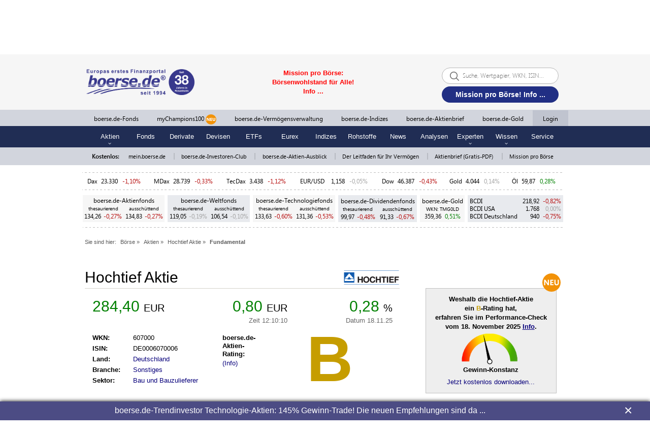

--- FILE ---
content_type: text/html; charset=UTF-8
request_url: https://www.boerse.de/fundamental-analyse/Hochtief-Aktie/DE0006070006
body_size: 24311
content:
<!DOCTYPE html>
<html lang="de">
    <head>
        <meta http-equiv="x-ua-compatible" content="ie=edge">
        <title>Hochtief Fundamentalanalyse | KGV | Kennzahlen – boerse.de</title>
        <meta name="description" content="Hochtief (WKN 607000; ISIN: DE0006070006): Fundamental ►Bilanz, Umsatz, Gewinn, GuV, Marktkapitalisierung, KGV, KUV & viele weitere Kennzahlen ✓">
        <meta name="keywords" content="Hochtief Fundamentalanalyse | KGV | Kennzahlen – boerse.de">
        <meta http-equiv="Content-Type" content="text/html; charset=UTF-8">
        
        <meta property="og:site_name" content="boerse.de">
        <meta property="og:type" content="article">
        <meta property="article:publisher" content="https://www.facebook.com/boerse.de">
        <meta name="twitter:card" content="summary_large_image">
        <meta name="twitter:site" content="@boersede">
        <meta name="twitter:creator" content="@boersede">
        <meta property="og:image" content="https://static.boerse.de/images/Logos/b_app_boerse_de_cmyk.jpg" >
        <meta property="og:image:width" content="1200">
        <meta property="og:image:height" content="627">
        <meta property="og:title" content="Hochtief Fundamentalanalyse | KGV | Kennzahlen – boerse.de">
        <meta property="twitter:title" content="Hochtief Fundamentalanalyse | KGV | Kennzahlen – boerse.de">
        <meta property="og:description" content="Hochtief (WKN 607000; ISIN: DE0006070006): Fundamental ►Bilanz, Umsatz, Gewinn, GuV, Marktkapitalisierung, KGV, KUV & viele weitere Kennzahlen ✓">
        <meta property="fb:app_id" content="330150814116920">
        <meta name="facebook-domain-verification" content="w2drvvtuvfypuryud5l0wgm6zbzf3n">
        <meta name="viewport" content="width=device-width, initial-scale=1.0">
        
        <link rel="preconnect" href="//static.boerse.de" crossorigin>
        <link rel="preconnect" href="//my-pull.boerse.de" crossorigin>
        <link rel="preconnect" href="//cp.boerse.de" crossorigin>
        <link rel="preconnect" href="//mein.boerse.de" crossorigin>
        <link rel="preconnect" href="//www.boerse-group.de" crossorigin>
        <link rel="preconnect" href="//www.boerse-vermoegensverwaltung.de" crossorigin>
        <link rel="preconnect" href="//www.mychampions100.de" crossorigin>
        <link rel="preconnect" href="//www.mychampionspremium.de" crossorigin>
        <link rel="preconnect" href="//www.boersenverlag.de" crossorigin>
        <link rel="preconnect" href="//img.boersenverlag.de" crossorigin>
        <link rel="preconnect" href="//www.boerse-technologiefonds.de" crossorigin>
        <link rel="preconnect" href="//www.boerse-aktienfonds.de" crossorigin>
        <link rel="preconnect" href="//www.boerse-weltfonds.de" crossorigin>
        <link rel="preconnect" href="//www.boerse-dividendenfonds.de" crossorigin>
        <link rel="preconnect" href="//www.bcdi.de" crossorigin>
        <link rel="preconnect" href="//www.boerse-shop.de" crossorigin>
        <link rel="preconnect" href="//www.boerse-institut.de" crossorigin>
        <link rel="preconnect" href="//www.boerse-gold.de" crossorigin>
        <link rel="preconnect" href="//www.boerse-leitfaden.de" crossorigin>
        <link rel="preconnect" href="//www.boerse-aktienbrief.de" crossorigin>
        <link rel="preconnect" href="//www.boersenvision.de" crossorigin>
        <link rel="preconnect" href="//www.performance-analyse.de" crossorigin>
        <link rel="preconnect" href="//www.champions-aktien.de" crossorigin>
        <link rel="preconnect" href="//www.aktien-ausblick.de" crossorigin>
        <link rel="preconnect" href="//www.mission-pro-boerse.de" crossorigin>
        <link rel="preconnect" href="//480f4569.de.ioam.de" crossorigin>
        <link rel="preconnect" href="//script.ioam.de" crossorigin>

        <link rel="dns-prefetch" href="//static.etracker.com">
        <link rel="dns-prefetch" href="//code.etracker.com">
        <link rel="dns-prefetch" href="//cacerts.digicert.com">
        <link rel="dns-prefetch" href="//cacerts.rapidssl.com">
        <link rel="dns-prefetch" href="//googletagmanager.com">
        <link rel="dns-prefetch" href="//securepubads.g.doubleclick.net">
        <link rel="dns-prefetch" href="//cdn.privacy-mgmt.com">
        <link rel="dns-prefetch" href="//cdn-a.yieldlove.com">
        <link rel="dns-prefetch" href="//cdn.confiant-integrations.net">
        <link rel="dns-prefetch" href="//cdn.exitbee.com">
        <link rel="dns-prefetch" href="//s.exitbee.com">
        <link rel="dns-prefetch" href="//ced.sascdn.com">

        <link rel="prerender" href="https://www.boerse.de">
        <link rel="prerender" href="https://www.boerse.de/?linksource=group_navi">

        <link rel="preload" href="https://static.boerse.de/fonts/SegoeUI/SegoeUI.woff2" as="font" type="font/woff2" crossorigin>
        <link rel="preload" href="https://static.boerse.de/fonts/SegoeUI/SegoeUI-Bold.woff2" as="font" type="font/woff2" crossorigin>
        <link rel="preload" href="https://cdn.privacy-mgmt.com/wrapperMessagingWithoutDetection.js" as="script">
        <link rel="preload" href="https://static.boerse.de/images/Symbole/botsi-trendmonitor-skala.png" as="image" type="image/png">
        <link rel="preload" href="https://static.boerse.de/images/Symbole/botsi-trendmonitor-zeiger-schwarz.png" as="image" type="image/png">
        <link rel="preload" href="https://static.boerse.de/images/Logos/boerse-de-finanzportal-ag.svg" as="image" type="image/svg">
        <link rel="preload" href="https://static.boerse.de/images/leitfaden-vermoegensaufbau/mission/urkunde_boersen-botschafter.jpg" as="image" type="image/jpg">

<script>
            (function () { var e = function () { var e, t = "__tcfapiLocator", a = [], n = window; for (; n;) { try { if (n.frames[t]) { e = n; break } } catch (e) { } if (n === window.top) break; n = n.parent } e || (!function e() { var a = n.document, r = !!n.frames[t]; if (!r) if (a.body) { var i = a.createElement("iframe"); i.style.cssText = "display:none", i.name = t, a.body.appendChild(i) } else setTimeout(e, 5); return !r }(), n.__tcfapi = function () { for (var e, t = arguments.length, n = new Array(t), r = 0; r < t; r++)n[r] = arguments[r]; if (!n.length) return a; if ("setGdprApplies" === n[0]) n.length > 3 && 2 === parseInt(n[1], 10) && "boolean" == typeof n[3] && (e = n[3], "function" == typeof n[2] && n[2]("set", !0)); else if ("ping" === n[0]) { var i = { gdprApplies: e, cmpLoaded: !1, cmpStatus: "stub" }; "function" == typeof n[2] && n[2](i) } else a.push(n) }, n.addEventListener("message", (function (e) { var t = "string" == typeof e.data, a = {}; try { a = t ? JSON.parse(e.data) : e.data } catch (e) { } var n = a.__tcfapiCall; n && window.__tcfapi(n.command, n.version, (function (a, r) { var i = { __tcfapiReturn: { returnValue: a, success: r, callId: n.callId } }; t && (i = JSON.stringify(i)), e.source.postMessage(i, "*") }), n.parameter) }), !1)) }; "undefined" != typeof module ? module.exports = e : e()})();
        </script>
        <meta property="og:url" content="https://www.boerse.de/fundamental-analyse/Hochtief-Aktie/DE0006070006">
        <link rel="canonical" href="https://www.boerse.de/fundamental-analyse/Hochtief-Aktie/DE0006070006">
        
        <link type="text/css" rel="stylesheet" href="https://static.boerse.de/style/bootstrap.min.css"   >
        <link type="text/css" rel="stylesheet" href="https://static.boerse.de/style/style.min.css?v=df0199dae2898ec509d3039fd5215f97"   id="style1">
<link type="text/css" rel="stylesheet" href="https://static.boerse.de/style/boersede-navigation.min.css?v=df0199dae2898ec509d3039fd5215f97"   ><link type="text/css" rel="stylesheet" href="https://static.boerse.de/style/styleResponsive.min.css?v=df0199dae2898ec509d3039fd5215f97"   >
        <link type="text/css" rel="stylesheet" href="https://static.boerse.de/style/font-awesome/css/fontawesome-all.min.css"   >
        <link type="text/css" rel="stylesheet" href="https://static.boerse.de/style/login.min.css?v=df0199dae2898ec509d3039fd5215f97"   >
        <link type="text/css" rel="stylesheet" href="https://static.boerse.de/style/blink.min.css?v=df0199dae2898ec509d3039fd5215f97"   >
        <link type="text/css" rel="stylesheet" href="https://static.boerse.de/style/print.min.css?v=df0199dae2898ec509d3039fd5215f97" media="print"  >
        <link type="text/css" rel="stylesheet" href="https://static.boerse.de/style/tool.min.css?v=ef4f2c2dd8b50d3dbac9df33a5469032"   ><style>
                    .perfocheckLinkbox  { width:100%; text-align:right; margin:57px auto 0px auto; }

                    @media (max-width: 768px) {
                        .perfocheckLinkbox { margin:17px auto 0px auto;  }
                    }

                    @keyframes botsi-trendmonitor-zeiger {
                          0% { transform: rotate(0deg); }
                         45% { transform: rotate(77deg); }
                         50% { transform: rotate(73deg); }
                         54% { transform: rotate(77deg); }
                         58% { transform: rotate(74deg); }
                         62% { transform: rotate(77deg); }
                         64% { transform: rotate(75deg); }
                         68% { transform: rotate(77deg); }
                         70% { transform: rotate(76deg); }
                         71% { transform: rotate(77deg); }
                        100% { transform: rotate(77deg); }
                    }</style>
        
        <script    src="https://static.boerse.de/script/jquery.js"></script>
            <!-- Copyright (c) 2000-2020 etracker GmbH. All rights reserved. -->
            <!-- This material may not be reproduced, displayed, modified or distributed -->
            <!-- without the express prior written permission of the copyright holder. -->
            <!-- Signalize Code 5.0 -->
            <script  id="_etLoader" data-block-cookies="true" data-respect-dnt="true" data-product-identifier="hasSignalizeOnly" data-secure-code="OXEW9b"  src="//static.etracker.com/code/e.js"></script><script>
        _etracker.disableTracking()
        $(function(){
            __tcfapi('addEventListener', 2, function(tcData,success){
                if(success && (tcData.eventStatus === 'tcloaded' || tcData.eventStatus === 'useractioncomplete')) {
                    __tcfapi('getCustomVendorConsents', 2, function (data, success) {
                        if (success) {
                            var grants = data.grants
                            for (var id in grants) {
                                if (grants.hasOwnProperty(id) && id === '5f42dc8202dccc3ea9b97efb' && grants[id].vendorGrant) {
                                    _etracker.enableTracking()
                                }
                            }
                        }
                    });
                }
            });                    
        });
        </script>
            <!-- Signalize Code 5.0 end -->
        <script    src="https://static.boerse.de/script/jquery.mobile.custom.min.js"></script>
        <script    src="https://static.boerse.de/script/jquery-migrate.js"></script>
        <script    src="https://static.boerse.de/script/standard.min.js?v=df0199dae2898ec509d3039fd5215f97"></script>
        <script    src="https://static.boerse.de/script/boersede-navigation.min.js?v=df0199dae2898ec509d3039fd5215f97"></script>
        <script   async src="https://static.boerse.de/script/bootstrap.min.js"></script>
        <script   defer src="https://static.boerse.de/script/pushupdata.min.js?v=df0199dae2898ec509d3039fd5215f97"></script>
        <script>
        $(function() {
            __tcfapi('addEventListener', 2, function(tcData,success) {
                if (success && (tcData.eventStatus === 'tcloaded' || tcData.eventStatus === 'useractioncomplete')) {
                    __tcfapi('getCustomVendorConsents', 2, function (data, success) {
                        if (success) {
                            var grants = data.grants
                            for (var id in grants) {
                                if (grants.hasOwnProperty(id) && id === '5e716fc09a0b5040d575080f' && grants[id].vendorGrant) {
                                    var fileref=document.createElement("script");
                                    fileref.setAttribute("src", "https://static.boerse.de/script/facebook.js");
                                    if (typeof fileref!="undefined") {
                                        document.getElementsByTagName("body")[0].appendChild(fileref);
                                    }
                                    var filerefRoot=document.createElement("script");
                                    filerefRoot.setAttribute("src", "https://static.boerse.de/script/facebookRoot.js");
                                    if (typeof filerefRoot!="undefined") {
                                        document.getElementsByTagName("body")[0].appendChild(filerefRoot);
                                    }
                                }
                            }
                        }
                    });
                }
            });
        });</script>
        <script>
        $(function(){
            var f_tcfapi = function() {
                __tcfapi('addEventListener', 2, function(tcData,success){
                    if(success && (tcData.eventStatus === 'tcloaded' || tcData.eventStatus === 'useractioncomplete')) {
                        __tcfapi('getCustomVendorConsents', 2, function (data, success) {
                            if (success) {
                                var grants = data.grants
                                for (var id in grants) {
                                    if (grants.hasOwnProperty(id) && id === '5e542b3a4cd8884eb41b5a72' && grants[id].vendorGrant) {
                                        var fileref=document.createElement('script');
            fileref.setAttribute('src', 'https://static.boerse.de/script/gtm.js');
              
            if (typeof fileref!='undefined'){
                document.getElementsByTagName('body')[0].appendChild(fileref);
            }
                                    }
                                }
                            }
                        });
                    }
                });
            };
            if(typeof(__tcfapi) === 'undefined') {
                setTimeout(f_tcfapi, 1000);
            } else {
                f_tcfapi();
            }
        });
        </script>
        <script   async src="https://static.boerse.de/script/tool.min.js?v=ef4f2c2dd8b50d3dbac9df33a5469032"></script><script    src="https://static.boerse.de/script/highcharts.js"></script><script   defer src="https://static.boerse.de/script/botsi-trendmonitor.min.js?v=df0199dae2898ec509d3039fd5215f97"></script><script   async src="https://static.boerse.de/script/mybac.min.js?v=df0199dae2898ec509d3039fd5215f97"></script>
        <script>var IMAGES_URL="https://static.boerse.de/images/";var WWW_URL="https://www.boerse.de/";var SCRIPT_URL="https://static.boerse.de/script/";</script>
        <script    src="https://static.boerse.de/script/bundle.js?v=df0199dae2898ec509d3039fd5215f97"></script>

        <!-- Google Tag Manager -->
        <script>
        $(function(){
            var f_tcfapi = function() {
                __tcfapi('addEventListener', 2, function(tcData,success){
                    if(success && (tcData.eventStatus === 'tcloaded' || tcData.eventStatus === 'useractioncomplete')) {
                        __tcfapi('getCustomVendorConsents', 2, function (data, success) {
                            if (success) {
                                var grants = data.grants
                                for (var id in grants) {
                                    if (grants.hasOwnProperty(id) && id === '5e542b3a4cd8884eb41b5a72' && grants[id].vendorGrant) {
                                           (function(w,d,s,l,i){w[l]=w[l]||[];w[l].push({'gtm.start':
                new Date().getTime(),event:'gtm.js'});var f=d.getElementsByTagName(s)[0],
                j=d.createElement(s),dl=l!='dataLayer'?'&l='+l:'';j.async=true;j.src=
                'https://www.googletagmanager.com/gtm.js?id='+i+dl;f.parentNode.insertBefore(j,f);
                })(window,document,'script','dataLayer','GTM-MQHPTQR');
                
                                    }
                                }
                            }
                        });
                    }
                });
            };
            if(typeof(__tcfapi) === 'undefined') {
                setTimeout(f_tcfapi, 1000);
            } else {
                f_tcfapi();
            }
        });
        </script>
            <!-- End Google Tag Manager -->
            <script>
            (window.__ba = window.__ba || {}).publisher = window.__ba.publisher || {};
            window.__ba.publisher.section = 'no_ads';
            window.__ba.publisher.keywords = 'isinde0006070006,wkn607000';
        </script><script src="https://www.boerse.de/businessad/boerse.de.js?v=1763464227" async></script><script>var livesearchAd='<a href="https://www.boerse.de/schablone/deliver.jphp?_adk=1&_adb=99889" target="_blank"><span style="color: red; font-family: Arial; font-size: small;"><strong>NEU: boerse.de-Megatrend-Aktien! Zum Gratis-Login...</strong></span></a>';</script>
        <!-- Google Analytics -->
        <script>
        $(function(){
            var f_tcfapi = function() {
                __tcfapi('addEventListener', 2, function(tcData,success){
                    if(success && (tcData.eventStatus === 'tcloaded' || tcData.eventStatus === 'useractioncomplete')) {
                        __tcfapi('getCustomVendorConsents', 2, function (data, success) {
                            if (success) {
                                var grants = data.grants
                                for (var id in grants) {
                                    if (grants.hasOwnProperty(id) && id === '5e542b3a4cd8884eb41b5a72' && grants[id].vendorGrant) {
                                           (function(w,d,s,l,i){w[l]=w[l]||[];w[l].push({'gtm.start':
                new Date().getTime(),event:'gtm.js'});var f=d.getElementsByTagName(s)[0],
                j=d.createElement(s),dl=l!='dataLayer'?'&l='+l:'';j.async=true;j.src=
                'https://www.googletagmanager.com/gtm.js?id='+i+dl;f.parentNode.insertBefore(j,f);
                })(window,document,'script','dataLayer','GTM-MQHPTQR');
                
                                    }
                                }
                            }
                        });
                    }
                });
            };
            if(typeof(__tcfapi) === 'undefined') {
                setTimeout(f_tcfapi, 1000);
            } else {
                f_tcfapi();
            }
        });
        </script>
        <script>
        $(function(){
            var f_tcfapi = function() {
                __tcfapi('addEventListener', 2, function(tcData,success){
                    if(success && (tcData.eventStatus === 'tcloaded' || tcData.eventStatus === 'useractioncomplete')) {
                        __tcfapi('getCustomVendorConsents', 2, function (data, success) {
                            if (success) {
                                var grants = data.grants
                                for (var id in grants) {
                                    if (grants.hasOwnProperty(id) && id === '5e542b3a4cd8884eb41b5a72' && grants[id].vendorGrant) {
                                        var fileref=document.createElement('script');
            fileref.setAttribute('src', 'https://www.googletagmanager.com/gtag/js?id=G-XZ0P5SP56K');
              
            if (typeof fileref!='undefined'){
                document.getElementsByTagName('body')[0].appendChild(fileref);
            }
                                    }
                                }
                            }
                        });
                    }
                });
            };
            if(typeof(__tcfapi) === 'undefined') {
                setTimeout(f_tcfapi, 1000);
            } else {
                f_tcfapi();
            }
        });
        </script>
        <!-- /Google Analytics -->
                </head>
    <body>
        <div id="wrapperNavigation">
    <!-- Navigation: Start Sticky-Navi -->
    <div class="NaviGroupStickyTop">

        <!-- Navigation: Top-Navigation  -->
        <div id="naviTop" class="naviBoersedeGroupParts naviPartTop">
            <div class="NaviGroupWrapper">
    <div class="taNaviGroup" style="position:relative;">
        <div class="tr">
            <div class="tdNaviGroupImages">
                <div class="ta" style="width:98%; margin:auto;">
                    <div class="tr">
                        <div class="tdNaviGroupImage">
                            <a href="https://www.boersenverlag.de/?linksource=group_navi" target="_blank">
                                <img class="naviGroupImage" height="25" src="https://static.boerse.de/images/Logos/tm-boersenverlag.svg" alt="TM Börsenverlag AG"></a>
                        </div>

                        <div class="tdNaviGroupPipe">|</div>

                        <div class="tdNaviGroupImage">
                            <a href="https://www.boerse.de/?linksource=group_navi" target="_blank">
                                <img class="naviGroupImage" height="25" style="opacity:1; -webkit-filter:none;" src="https://static.boerse.de/images/Logos/boerse-de-finanzportal-ag.svg" alt="boerse.de Finanzportal GmbH">
                            </a>
                        </div>

                        <div class="tdNaviGroupPipe">|</div>

                        <div class="tdNaviGroupImage">
                            <a href="https://www.boerse-vermoegensverwaltung.de/?linksource=group_navi" target="_blank">
                                <img class="naviGroupImage" height="25" src="https://static.boerse.de/images/Logos/logo_boerse.de-vermoegensverwaltung.svg" alt="boerse.de Finanzportal GmbH"></a>
                        </div>

                        <div class="tdNaviGroupPipe">|</div>

                        <div class="tdNaviGroupImage">
                            <a href="https://www.boerse-institut.de/?linksource=group_navi" target="_blank">
                                <img class="naviGroupImage" height="25" src="https://static.boerse.de/images/Logos/boerse.de-institut_logo.svg" alt="boerse.de Finanzportal GmbH"></a>
                        </div>

                        <div class="tdNaviGroupPipe">|</div>

                        <div class="tdNaviGroupImage">
                            <a href="https://www.boerse-shop.de/?linksource=group_navi" target="_blank">
                                <img class="naviGroupImage" height="25" src="https://static.boerse.de/images/Logos/boersede-shop.svg" alt="boerse.de Finanzportal GmbH"></a>
                        </div>

                        <div class="tdNaviGroupPipe">|</div>

                        <div class="tdNaviGroupImage">
                            <a href="https://www.boerse-gold.de/?linksource=group_navi" target="_blank">
                                <img class="naviGroupImage" height="25" src="https://static.boerse.de/images/Logos/boersede-gold_logo_schrift_R.svg" alt="boerse.de Finanzportal GmbH"></a>
                        </div>
                    </div>
                </div>
            </div>

            <div class="tdNaviGroupImagesMobile mobileDisplayBlock g-scrolling-image-carousel">
                <div style="width:98%; margin:auto;">
                    <div class="items">

                        <div class="tdNaviGroupImage">
                            <a href="https://www.boersenverlag.de/?linksource=group_navi" target="_blank">
                                <img src="https://static.boerse.de/images/Logos/tm-boersenverlag.svg" alt="TM Börsenverlag AG"></a>
                        </div>

                        <div class="tdNaviGroupImage">
                            <a href="https://www.boerse.de/?linksource=group_navi" target="_blank">
                                <img style="opacity:1; -webkit-filter:none;" src="https://static.boerse.de/images/Logos/boerse-de-finanzportal-ag.svg" alt="boerse.de Finanzportal GmbH"></a>
                        </div>

                        <div class="tdNaviGroupImage">
                            <a href="https://www.boerse-vermoegensverwaltung.de/?linksource=group_navi" target="_blank">
                                <img src="https://static.boerse.de/images/Logos/logo_boerse.de-vermoegensverwaltung.svg" alt="boerse.de Finanzportal GmbH"></a>
                        </div>

                        <div class="tdNaviGroupImage">
                            <a href="https://www.boerse-institut.de/?linksource=group_navi" target="_blank">
                                <img src="https://static.boerse.de/images/Logos/boerse.de-institut_logo.svg" alt="boerse.de Finanzportal GmbH"></a>
                        </div>

                        <div class="tdNaviGroupImage">
                            <a href="https://www.boerse-shop.de/?linksource=group_navi" target="_blank">
                                <img src="https://static.boerse.de/images/Logos/boersede-shop.svg" alt="boerse.de Finanzportal GmbH"></a>
                        </div>

                        <div class="tdNaviGroupImage">
                            <a href="https://www.boerse-gold.de/?linksource=group_navi" target="_blank">
                                <img src="https://static.boerse.de/images/Logos/boersede-gold_logo_schrift_R.svg" alt="boerse.de Finanzportal GmbH"></a>
                        </div>

                    </div>
                </div>

            </div>

            <div class="tdNaviGroupSpace">&nbsp;</div>

            <div class="tdNaviGroupLogo">
                <img class="naviGroupLogo" src="https://static.boerse.de/images/Logos/boerse.de-Group_ag.svg" alt="boerse.de Group AG">
            </div>

            <div class="tdNaviGroupOpener">
                <div class="nav-top-first-opener">&laquo;</div>
            </div>

            <div class="tdNaviGroupOpener">&nbsp;</div>

        </div>
    </div>
</div>


<!-- SUB-NAVIGATION DESKTOP -->
<div class="groupSubNavigation">
    <div class="groupSubNaviWrapper">
        <div class="groupSubNaviTab">
            <div class="tr">
                <div class="groupSubnavi1">
                    <p class="groupSubnaviLabel1"><span id="naviLinkRecherche" class="groupSubnaviLabelBorder">RECHERCHE</span></p>
                    <div class="groupSubnaviContent1">
                        <p class="groupSubnaviLink"><a class="groupSubnaviLink" href="https://www.boerse.de/?linksource=group_navi">boerse.de</a><br>
                            <span class="groupSubnaviLinkMargin">Europas erstes Finanzportal</span>
                        </p>
                        <p class="groupSubnaviLink"><a class="groupSubnaviLink" target="_blank" href="https://www.aktien-ausblick.de/?linksource=group_navi">Aktien-Ausblick</a><br>
                            <span class="groupSubnaviLinkMargin">kostenlos, schon >100.000 Leser</span>
                        </p>
                        <p class="groupSubnaviLink"><a class="groupSubnaviLink" target="_blank" href="https://www.boerse-aktienbrief.de/?linksource=group_navi">boerse.de-Aktienbrief</a><br>
                            <span class="groupSubnaviLinkMargin">kostenlos + unverbindlich</span>
                        </p>
                        <p class="groupSubnaviLink"><a class="groupSubnaviLink" target="_blank" href="https://www.boersenverlag.de/boersendienste/?linksource=group_navi">Börsendienste</a><br>
                            <span class="groupSubnaviLinkMargin">kostenlos + unverbindlich kennenlernen</span>
                        </p>
                        <p class="groupSubnaviLink"><a class="groupSubnaviLink" target="_blank" href="https://www.boerse-leitfaden.de/?linksource=group_navi">Leitfaden für Ihr Vermögen</a><br>
                            <span class="groupSubnaviLinkMargin">einzigartiges Börsenwissen kostenlos</span>
                        </p>
                        <p class="groupSubnaviLink"><a class="groupSubnaviLink" target="_blank" href="https://www.boerse.de/schablone/deliver.jphp?_adk=1&_adb=93787">boerse.de-Investoren-Club</a><br>
                            <span class="groupSubnaviLinkMargin">kostenlos Mitglied werden</span>
                        </p>
                        <p class="groupSubnaviLink"><a class="groupSubnaviLink" target="_blank" href="https://www.mission-pro-boerse.de/">Mission pro Börse</a><br>
                            <span class="groupSubnaviLinkMargin">werden Sie jetzt Börsen-Botschafter</span>
                        </p>
                    </div>
                </div>

                <div class="groupSubnavi2">
                    <p class="groupSubnaviLabel2"><span id="naviLinkInvestment" class="groupSubnaviLabelBorder">INVESTMENT</span></p>
                    <div class="groupSubnaviContent2">
                        <p class="groupSubnaviLink"><a class="groupSubnaviLink" target="_blank" href="https://www.boerse-gold.de/?linksource=group_navi">boerse.de-Gold (TMG0LD)</a><br>
                            <span class="groupSubnaviLinkMargin">Responsible Gold!</span>
                        </p>
                        <p class="groupSubnaviLink"><a class="groupSubnaviLink" target="_blank" href="https://www.boerse-fonds.de/?linksource=group_navi">boerse.de-Fonds - ohne Agio!</a><br>
                            <a class="groupSubnaviLinkMargin" target="_blank" href="https://www.boerse-aktienfonds.de/?linksource=group_navi">boerse.de-Aktienfonds</a><br>
                            <a class="groupSubnaviLinkMargin" target="_blank" href="https://www.boerse-weltfonds.de/?linksource=group_navi">boerse.de-Weltfonds</a><br>
                            <a class="groupSubnaviLinkMargin" target="_blank" href="https://www.boerse-technologiefonds.de/?linksource=group_navi">boerse.de-Technologiefonds</a><br>
                            <a class="groupSubnaviLinkMargin" target="_blank" href="https://www.boerse-dividendenfonds.de/?linksource=group_navi">boerse.de-Dividendenfonds</a><br>
                        </p>
                        <p class="groupSubnaviLink"><a class="groupSubnaviLink" target="_blank" href="https://www.bcdi.de/?linksource=group_navi">boerse.de-Indizes</a><br>
                            <a class="groupSubnaviLinkMargin" target="_blank" href="https://www.bcdi.de/europa/?linksource=group_navi">BCDI -
                                Das Original!</a><br>
                            <a class="groupSubnaviLinkMargin" target="_blank" href="https://www.bcdi.de/usa/?linksource=group_navi">BCDI
                                USA</a><br>
                            <a class="groupSubnaviLinkMargin" target="_blank" href="https://www.bcdi.de/deutschland/?linksource=group_navi">BCDI Deutschland</a>
                        </p>
                        <p class="groupSubnaviLink"><a class="groupSubnaviLink" target="_blank" href="https://www.boerse-vermoegensverwaltung.de/?linksource=group_navi">Einzelkontenverwaltungen<br>ab 500.000 Euro</a><br>
                            <a class="groupSubnaviLinkMargin" target="_blank" href="https://www.mychampionspremium.de/?linksource=group_navi">myChampionsPREMIUM</a><br>
                            <a class="groupSubnaviLinkMargin" target="_blank" href="https://www.boerse-depotmanagement.de/?linksource=group_navi">boerse.de-Depotmanagement</a><br>
                            <a class="groupSubnaviLinkMargin" target="_blank" href="https://www.boerse-stiftungs-strategien.de/?linksource=group_navi">
                                boerse.de-Stiftungs-Strategien
                            </a>
                        </p>
                        <p class="groupSubnaviLink"><a class="groupSubnaviLink" target="_blank" href="https://www.boerse.de/schablone/deliver.jphp?_adk=1&amp;_adb=97545">myChampions100 <br />ab 100.000 Euro</a><br>
                            <a class="groupSubnaviLinkMargin" target="_blank" href="https://www.mychampions100gold.de/?linksource=group_navi">
                                myChampions100GOLD
                                <span style="margin-left: 5px; font-weight: bold;color: white;background-color: #f19409;padding: 0px 5px;">NEU</span>
                            </a>
                            <br />
                            <a class="groupSubnaviLinkMargin" target="_blank" href="https://www.mychampions100bitcoin.de/?linksource=group_navi">
                                myChampions100BITCOIN
                                <span style="margin-left: 5px; font-weight: bold;color: white;background-color: #f19409;padding: 0px 5px;">NEU</span>
                            </a>
                            <br />
                            <a class="groupSubnaviLinkMargin" target="_blank" href="https://www.mychampions100gold-bitcoin.de/?linksource=group_navi">
                                myChampions100GOLD-BITCOIN
                                <span style="margin-left: 5px; font-weight: bold;color: white;background-color: #f19409;padding: 0px 5px;">NEU</span>
                            </a>
                        </p>
                        <p class="groupSubnaviLink"><a class="groupSubnaviLink" target="_blank" href="">Realdepots</a><br>
                            <a class="groupSubnaviLinkMargin" target="_blank" href="https://www.boersenvision.de/realdepot/?linksource=group_navi">TM-Depot</a><br>
                            <a class="groupSubnaviLinkMargin" target="_blank" href="https://www.mychampions100.de/millionen-depot/?linksource=group_navi">Millionen-Depot</a>
                        </p>
                    </div>
                </div>

                <div class="groupSubnavi3">
                    <p class="groupSubnaviLabel3"><a class="groupNaviLink" href="https://www.boerse.de/geldanlagen/?linksource=group_navi"><span class="groupSubnaviLabelBorder">BLOG</span></a></p>
                </div>

                <div class="groupSubnavi4">
                    <p class="groupSubnaviLabel4"><a class="groupNaviLink" target="_blank" href="https://www.boerse-group.de/meinungen/?linksource=group_navi"><span class="groupSubnaviLabelBorder">MEINUNGEN</span></a></p>
                </div>

                <div class="groupSubnavi5">
                    <p class="groupSubnaviLabel5"><span id="naviLinkUeberUns" class="groupSubnaviLabelBorder">ÜBER
                            UNS</span></p>
                    <div class="groupSubnaviContent5">
                        <p class="groupSubnaviLink"><a class="groupSubnaviLink" target="_blank" href="https://www.boerse-group.de/?linksource=group_navi">Über uns</a></p>
                        <p class="groupSubnaviLink"><a class="groupSubnaviLink" target="_blank" href="https://www.boerse-group.de/geschichte/?linksource=group_navi">Geschichte</a></p>
                        <p class="groupSubnaviLink"><a class="groupSubnaviLink" target="_blank" href="https://www.boerse-group.de/partner/?linksource=group_navi">Partner</a></p>
                        <p class="groupSubnaviLink"><a class="groupSubnaviLink" target="_blank" href="https://www.boerse-group.de/team/?linksource=group_navi">Team</a></p>
                        <p class="groupSubnaviLink"><a class="groupSubnaviLink" target="_blank" href="https://www.boerse-group.de/karriere/?linksource=group_navi">Karriere</a></p>
                        <p class="groupSubnaviLink"><a class="groupSubnaviLink" target="_blank" href="https://www.haus-der-boerse.de/?linksource=group_navi">Haus der Börse</a></p>
                        <p class="groupSubnaviLink"><a class="groupSubnaviLink" target="_blank" href="https://www.boerse-stiftung.de/?linksource=group_navi">boerse.de-Stiftung</a></p>
                    </div>
                </div>

            </div>
        </div>

    </div>
</div>

<!-- SUB-NAVIGATION MOBILE -->
<div class="groupSubNavigationMobile">
    <p class="groupSubnaviLabelMobile1">RECHERCHE</p>
    <div class="groupSubnaviContentMobile1">
        <a class="groupSubnaviLinkMobile" href="https://www.boerse.de/?linksource=group_navi">boerse.de</a><br>
        <a class="groupSubnaviLinkMobile" target="_blank" href="https://www.aktien-ausblick.de/?linksource=group_navi">Aktien-Ausblick</a><br>
        <a class="groupSubnaviLinkMobile" target="_blank" href="https://www.boerse-aktienbrief.de/?linksource=group_navi">boerse.de-Aktienbrief</a><br>
        <a class="groupSubnaviLinkMobile" target="_blank" href="https://www.boersenverlag.de/boersendienste/?linksource=group_navi">Börsendienste</a><br>
        <a class="groupSubnaviLinkMobile" target="_blank" href="https://www.boerse-leitfaden.de/?linksource=group_navi">Leitfaden für Ihr Vermögen</a><br>
        <a class="groupSubnaviLinkMobile" target="_blank" href="https://www.boerse.de/schablone/deliver.jphp?_adk=1&_adb=93787">boerse.de-Investoren-Club</a><br>
        <a class="groupSubnaviLinkMobile" target="_blank" href="https://www.mission-pro-boerse.de/">Mission pro Börse</a><br>
    </div>
    <p class="groupSubnaviLabelMobile2">INVESTMENT</p>
    <div class="groupSubnaviContentMobile2">
        <a class="groupSubnaviLinkMobile" target="_blank" href="https://www.boerse-gold.de/?linksource=group_navi">boerse.de-Gold (TMG0LD)</a><br>
        <a class="groupSubnaviLinkMobile" target="_blank" href="https://www.boerse-fonds.de/?linksource=group_navi">boerse.de-Fonds</a><br>
        <a class="groupSubnaviLinkMobile" target="_blank" href="https://www.boerse-aktienfonds.de/?linksource=group_navi">boerse.de-Aktienfonds</a><br>
        <a class="groupSubnaviLinkMobile" target="_blank" href="https://www.boerse-weltfonds.de/?linksource=group_navi">boerse.de-Weltfonds</a><br>
        <a class="groupSubnaviLinkMobile" target="_blank" href="https://www.boerse-technologiefonds.de/?linksource=group_navi">boerse.de-Technologiefonds</a><br>
        <a class="groupSubnaviLinkMobile" target="_blank" href="https://www.boerse-dividendenfonds.de/?linksource=group_navi">boerse.de-Dividendenfonds</a><br>
        <a class="groupSubnaviLinkMobile" target="_blank" href="https://www.bcdi.de/?linksource=group_navi">boerse.de-Indizes</a><br>
        <a class="groupSubnaviLinkMobile" target="_blank" href="https://www.mychampionspremium.de/?linksource=group_navi">myChampionsPREMIUM</a><br>
        <a class="groupSubnaviLinkMobile" target="_blank" href="https://www.boerse-depotmanagement.de/?linksource=group_navi">boerse.de-Depotmanagement</a><br>
        <a class="groupSubnaviLinkMobile" target="_blank" href="https://www.boerse-stiftungs-strategien.de/?linksource=group_navi">boerse.de-Stiftungs-Strategien</a><br>
        <a class="groupSubnaviLinkMobile" target="_blank" href="https://www.mychampions100.de/?linksource=group_navi">myChampions100</a><br>
        <a class="groupSubnaviLinkMobile" target="_blank" href="https://www.mychampions100gold.de/?linksource=group_navi">
            myChampions100GOLD
            <span style="margin-left:5px;font-weight:bold;color:white;background-color:#f19409;padding: 0px 5px;text-decoration:none;">NEU</span>
        </a>
        <br />
        <a class="groupSubnaviLinkMobile" target="_blank" href="https://www.mychampions100bitcoin.de/?linksource=group_navi">
            myChampions100BITCOIN
            <span style="margin-left:5px;font-weight:bold;color:white;background-color:#f19409;padding: 0px 5px;text-decoration:none;">NEU</span>
        </a>
        <br />
        <a class="groupSubnaviLinkMobile" target="_blank" href="https://www.mychampions100gold-bitcoin.de/?linksource=group_navi">
            myChampions100GOLD-BITCOIN
            <span style="margin-left:5px;font-weight:bold;color:white;background-color:#f19409;padding: 0px 5px;text-decoration:none;">NEU</span>
        </a>

        <a class="groupSubnaviLinkMobile" target="_blank" href="https://www.boersenvision.de/realdepot/?linksource=group_navi">TM-Depot</a><br>
        <a class="groupSubnaviLinkMobile" target="_blank" href="https://www.mychampions100.de/millionen-depot/?linksource=group_navi">Millionen-Depot</a>
    </div>
    <p class="groupSubnaviLabelMobile3"><a class="groupNaviLink" href="https://www.boerse.de/geldanlagen/?linksource=group_navi">BLOG</a></p>
    <p class="groupSubnaviLabelMobile4"><a class="groupNaviLink" target="_blank" href="https://www.boerse-group.de/meinungen/?linksource=group_navi">MEINUNGEN</a></p>
    <p class="groupSubnaviLabelMobile5">ÜBER UNS</p>
    <div class="groupSubnaviContentMobile5">
        <a class="groupSubnaviLinkMobile" target="_blank" href="https://www.boerse-group.de/?linksource=group_navi">Über uns</a><br>
        <a class="groupSubnaviLinkMobile" target="_blank" href="https://www.boerse-group.de/geschichte/?linksource=group_navi">Geschichte</a><br>
        <a class="groupSubnaviLinkMobile" target="_blank" href="https://www.boerse-group.de/partner/?linksource=group_navi">Partner</a><br>
        <a class="groupSubnaviLinkMobile" target="_blank" href="https://www.boerse-group.de/team/?linksource=group_navi">Team</a><br>
        <a class="groupSubnaviLinkMobile" target="_blank" href="https://www.boerse-group.de/karriere/?linksource=group_navi">Karriere</a><br>
        <a class="groupSubnaviLinkMobile" target="_blank" href="https://www.haus-der-boerse.de/?linksource=group_navi">Haus der Börse</a><br>
        <a class="groupSubnaviLinkMobile" target="_blank" href="https://www.boerse-stiftung.de/?linksource=group_navi">boerse.de-Stiftung</a>
    </div>
</div>
    <script>
        $(document).ready(function() {
            $(".g-scrolling-image-carousel .items").gScrollingCarousel2();
        });
</script>
        </div>

    </div>
    <div id="jumpMarker"></div>
    

    <!-- Wallpaper -->
    <div style="width:100%; text-align:center;">
        <div id="wrapperWallpaper">
            
        </div>
    </div>

    <div id="NaviWrapperMaxWidth">

        <div class="NaviGroupSticky">

            <!-- Navigation: Suche  -->
            <div id="naviSuche" class="naviBoersedeGroupParts naviPartSuche">
                
<div id="livesearch_wrapper">    
    <div class="ta" style="width:100%;">
        <div class="tr">
            <div class="td" style="width:100%;">
                <div class="naviSucheLabel">
                    <a href="/"><img class="naviSucheLogo" src="https://static.boerse.de/images/Logos/logo_boerse.svg" alt="boerse.de Finanzportal GmbH"></a>
                    <div id="naviSucheClose">&#10005;</div>
                    <!--<p class="naviSucheLabelText">Suche</p>-->
                </div>
                <form name="livesearchform" action="https://www.boerse.de/suche/" method="post">
                <div class="inputs">
                    <input id="search" class="livesearch" type="text" name="search" maxlength="20" autocomplete="off" placeholder="Suche, Wertpapier, WKN, ISIN ...">
                    <button type="submit" class="naviLivesearchButton">
                    <img class="naviLivesearchButtn" src="https://static.boerse.de/images/Navigation/boerse-search-btn.svg" alt="Suche">
                    </button>
                </div>
                </form>
                <div id="livesearch_result" class="livesearch_result"></div>
            </div>
        </div>
    </div>
</div>

            </div>


            <!-- Navigation: Logo, Werbung und Suche  -->
            <div id="naviLogo" class="naviBoersedeGroupParts naviPartLogo">
                <div class="ta naviBoersedeGroupWrapper" style="position: relative;">
    <div class="tr">
        <div class="td" style="text-align:center;">
            <div class="ta naviBoersedeGroupMargin" style="margin:auto;">
                <div class="tr">
                    <div class="tdNaviLogo" style="position: relative; vertical-align:middle;">
                        <a href="https://www.boerse.de">
                            <img class="boersedeMainLogo" src="https://static.boerse.de/images/Logos/boersede-38-jahre-in-ro.png" alt="boerse.de Finanzportal GmbH">
                        </a>
                    </div>
                    <div class="tdNaviMedia" style="position: relative; vertical-align:middle;">
                        <div style="width:90%; text-align:center; margin:15px 0 20px 0;">
<div class="ta" style="width:100%;">
<div class="tr">
<div id="naviRoterWerbesatz" class="td" style="width:100%; text-align:center; margin:auto; padding-top:6px;">
<a href="https://www.boerse.de/schablone/deliver.jphp?_adk=1&_adb=98710" target="_blank"><span style="color: red; font-family: Arial; font-size: small;"><strong>Mission pro Börse:<br>Börsenwohlstand für Alle!<br>Info ...</strong></span></a>
</div>
</div>
</div>
</div>


                    </div>
                    <div class="tdNaviSuche">
                        <div class="naviSucheContainer" style="min-width: 100%">
                            <div class="navBtnContainer">
                                <div id="naviSucheOpener">
                                    <div class="naviSucheDiv" style="min-width: 100%; height: 32px">
                                        <img style="width:32px; height:18px;" src="https://static.boerse.de/images/Navigation/boerse-search-btn.svg" alt="Suche">Suche
                                        <span class="suchetext">, Wertpapier, WKN, ISIN</span> ...
                                    </div>
                                </div>

                                <div id="naviWohlstand" style="margin-top: 5px;">
                                    <div class="naviSucheBelowText" style="text-align: center; padding: 8px 0px 8px 0px; cursor: pointer; border-radius: 25px;">
                                             
                                                <a style="color:#fff;" target="_blank" href="https://www.boerse.de/schablone/deliver.jphp?_adk=1&_adb=98710">
                                                <b style="font-weight:bold; font-size: 14px;">Mission pro Börse! Info ...</b>
                                                                                    </a>
                                    </div>
                                </div>
                            </div>
                            <div class="tdNaviMobileOpener">
                                <div id="app_mobile"></div>
                                <script>
                                    $(document).ready(function() {
                                        setTimeout(function() {
                                            $('#app_mobile .tdNaviGroupLogin').html('<img src="https://static.boerse.de/images/Navigation/user_login.png" style="margin-top: 13px; margin-left: 10px; height: 28px;" alt="Login">');
                                        }, 20); // 1000 Millisekunden = 1 Sekunde
                                    });
                                </script>
                            </div>
                            <div class="tdNaviMobileOpener">
                                <div id="naviMobileOpener" class="icon nav-icon-mobile">
                                    <span></span>
                                    <span></span>
                                    <span></span>
                                </div>
                            </div>
                        </div>
                    </div>
                </div>
            </div>
        </div>
        <div class="td naviBoersedeGroupSpace">&nbsp;</div>
    </div>
</div>
            </div>


            <!-- Navigation: Produkte -->
            <div id="naviProdukte" class="naviBoersedeGroupParts naviPartProdukte">
                
<div class="ta naviBoersedeGroupWrapper">
<div class="tr">
    <div class="td" style="text-align: center; margin: auto;">
        <div style="width:100%; max-width: 946px; text-align:center; margin: auto;">
            <ul class="navBoersedeGroup-justified">
                <li><a target="_blank" href="https://www.boerse-fonds.de/?linknr=76200">boerse.de-Fonds</a></li>
                <li style="position:relative">
                    <a style="position:relative;" target="_blank" href="https://www.boerse.de/schablone/deliver.jphp?_adk=1&amp;_adb=99351">myChampions100
                                                <img style="width: auto;" src="https://static.boerse.de/images/Navigation/boerse-new-btn.svg"/>
                    </a>
                </li>
                <li><a target="_blank" href="https://www.boerse.de/schablone/deliver.jphp?_adk=1&_adb=87646">boerse.de-Vermögensverwaltung</a></li>
                <li><a target="_blank" href="https://www.boerse.de/schablone/deliver.jphp?_adk=1&amp;_adb=76470">boerse.de-Indizes</a></li>
                <li><a target="_blank" href="https://www.boerse.de/schablone/deliver.jphp?_adk=1&_adb=85333">boerse.de-Aktienbrief</a></li>
                <li><a target="_blank" href="https://www.boerse-gold.de">boerse.de-Gold</a></li>
                <li id="naviLoginButtonDesktop"><div id="app"></div></li>
            </ul>
        </div>
    </div>
</div>
</div>


            </div>

            <!-- Navigation: Produkte -->
            <div id="naviProdukteMobile" class="naviBoersedeGroupParts naviPartProdukteMobile">
                <div class="ta mobileDisplayBlock naviBoersedeGroupWrapper">
    <div class="tr mobileDisplayBlock">
        <div class="td mobileDisplayBlock" style="text-align:center;">
            <div class="g-scrolling-carousel2" style="width:100% !important; margin:0;">
                <div id="boersedeLogoSticky">
                    <a href="/"><img src="https://static.boerse.de/images/Logos/logo_boerse.svg" alt="boerse.de Finanzportal"></a>
                </div>
                <div class="items">
                    <a target="_blank" class="naviContentButton" style="width:122px;"
                        href="https://www.boerse-fonds.de/?linknr=76200">boerse.de-Fonds</a>
                    <a target="_blank" class="naviContentButton" style="width:132px; margin-right:16px;"
                        href="https://www.boerse.de/schablone/deliver.jphp?_adk=1&_adb=84053">myChampions100
                                            </a>
                    <a style="width:214px;" target="_blank" class="naviContentButton"
                        href="https://www.boerse.de/schablone/deliver.jphp?_adk=1&_adb=86372">boerse.de-Vermögensverwaltung</a>
                    <a target="_blank" class="naviContentButton" style="width:132px;"
                        href="https://www.boerse.de/schablone/deliver.jphp?_adk=1&_adb=76470">boerse.de-Indizes</a>
                    <a target="_blank" class="naviContentButton" style="width:146px;"
                        href="https://www.boerse.de/schablone/deliver.jphp?_adk=1&_adb=85333">boerse.de-Aktienbrief</a>
                    <a target="_blank" class="naviContentButton" style="width:122px;"
                        href="https://www.boerse-gold.de/">boerse.de-Gold</a>
                </div>
            </div>
        </div>
    </div>
</div>

<script>
    $(document).ready(function() {
        $(".g-scrolling-carousel2 .items").gScrollingCarousel2();
    });
</script>
            </div>

            <!-- Navigation: Bereiche Buttons -->
            <div id="navButtonsBereiche" class="naviBoersedeGroupParts naviPartBereicheDesktop">
                <div class="ta mobileDisplayBlock naviBoersedeGroupWrapper">
    <div class="tr mobileDisplayBlock">
        <div class="td mobileDisplayBlock" style="text-align:center;">
            <div class="g-scrolling-carousel" style="width:100% !important; margin:0;">
                <div id="boersedeLogoSticky">
                    <a href="/"><img src="https://static.boerse.de/images/Logos/logo_boerse.svg" alt="boerse.de Finanzportal"></a>
                </div>
                <div class="items">
                    <span class="naviContentButton naviContentButtonArrow" id="slideToggleContentAktien">Aktien</span>
                    <a class="naviContentButton" href="https://www.boerse.de/fonds/">Fonds</a>
                    <a class="naviContentButton" href="https://www.boerse.de/derivate/">Derivate</a>
                    <a class="naviContentButton" href="https://www.boerse.de/devisen/">Devisen</a>
                    <a class="naviContentButton" href="https://www.boerse.de/etf/">ETFs</a>
                    <a class="naviContentButton" href="https://www.boerse.de/eurex/">Eurex</a>
                    <a class="naviContentButton" href="https://www.boerse.de/indizes/">Indizes</a>
                    <a class="naviContentButton" href="https://www.boerse.de/rohstoffe/">Rohstoffe</a>
                    <a class="naviContentButton" href="https://www.boerse.de/news/">News</a>
                    <a class="naviContentButton" href="https://www.boerse.de/analysen/">Analysen</a>
                    <span class="naviContentButton naviContentButtonArrow" id="slideToggleContentExperten">Experten</span>
                    <span class="naviContentButton naviContentButtonArrow" id="slideToggleContentWissen">Wissen</span>
                    <a class="naviContentButton" href="https://www.boerse.de/services/">Service</a>
                </div>
            </div>
        </div>
    </div>
</div>

<script>
  $(document).ready(function(){
    $(".g-scrolling-carousel .items").gScrollingCarousel();
  });
</script>
            </div>


            <!-- Navigation: Links -->
            <div id="naviPartBereicheLinks" class="naviBoersedeGroupParts navPartBereicheLinks">
                <div class="ta naviBoersedeGroupWrapperContent">
  <div class="tr">
    <div class="td" style="text-align:center;">

      <div style="text-align:left; margin:auto; width:100%; max-width:946px;">

        <div id="naviContentAktien">
          <div class="naviContentBox">
            <div class="naviContentLabel">Aktien</div>
            <div id="hideContentAktien" class="naviContentClose">&#10005;</div>
            <a href="https://www.boerse.de/aktien/" class="naviContentHeader"><strong>Aktien-Startseite</strong></a><br>
            <div class="naviContentRowSmall">
              <a href="https://www.boerse.de/top-news/" class="naviContentHeader"><strong>News & Analysen</strong></a><br>
              <a href="https://www.boerse.de/adhoc/" class="naviContentLink">Adhocs</a><br>
              <a href="https://www.boerse.de/unternehmensnachrichten" class="naviContentLink">Aktien-News</a><br>
              <a href="https://www.boerse.de/aktiensplits/" class="naviContentLink">Aktiensplits</a><br>
              <a href="https://www.boerse.de/boersen-prognosen-2025/" class="naviContentLink">Banken-Prognosen</a><br>
              <a href="https://www.boerse.de/dividenden/" class="naviContentLink">Dividenden</a><br>
              <a href="https://www.boerse.de/insider-trades/" class="naviContentLink">Insider Trades</a><br>
              <a href="https://www.boerse.de/ipos/" class="naviContentLink">IPOs</a><br>
              <a href="https://www.boerse.de/unternehmenstermine/" class="naviContentLink">Unternehmenstermine</a><br>
              <br>

              <a href="https://www.boerse.de/aktienanalysen/" class="naviContentHeader"><strong>Analysen & Tools</strong></a><br>
              <a href="https://www.boerse.de/chartanalyse/aktie/" class="naviContentLink">Aktien-Chartanalysen</a><br>
              <a href="https://www.boerse.de/chart-tool/" class="naviContentLink">Chart-Tool</a><br>
              <a href="https://www.boerse.de/aktien/beliebteste" class="naviContentLink">Beliebteste Aktien</a><br>
              <a href="https://www.boerse.de/kursmarken-suche/" class="naviContentLink">Kursmarken-Suche</a><br>
              <a href="https://www.boerse.de/schablone/deliver.jphp?_adk=1&_adb=93515" class="naviContentLink">Performance-Checks</a><br>
            </div>

            <div class="naviContentRowSmall">
              <a target="_blank" class="naviContentHeader" href="https://www.boersenverlag.de/philosophie/"><strong>Wissen & Services</strong></a><br>
              <a class="naviContentLink" href="https://www.boerse.de/schablone/deliver.jphp?_adk=1&_adb=63267">Aktien-Ausblick</a><br>
              <a class="naviContentLink" href="https://www.boerse.de/schablone/deliver.jphp?_adk=1&_adb=80414">boerse.de-Aktienbrief</a><br>
              <a class="naviContentLink" href="https://www.boerse.de/boersenbrief/?linknr=78407">Börsendienste</a><br>
              <a class="naviContentLink" href="https://www.boerse.de/geldanlagen/">Experten</a><br>
              <a class="naviContentLink" href="https://www.boerse.de/schablone/deliver.jphp?_adk=1&_adb=75612">Leitfaden</a><br>
              <a class="naviContentLink" href="https://www.boerse.de/schablone/deliver.jphp?_adk=1&_adb=93787">Investoren-Club</a><br>
              <a class="naviContentLink" href="https://www.boersenverlag.de/verdoppeln-ist-das-mindeste/">Verdoppeln ist das Mindeste!</a><br>
              <a class="naviContentLink" href="https://www.boersenwohlstand-fuer-alle.de/">Börsenwohlstand für Alle!</a><br>
              <br>

              <a href="https://www.boerse.de/aktienkurse/" class="naviContentHeader"><strong>Kurse & Indizes</strong></a><br>
              <a href="https://www.boerse.de/aktienkurse/" class="naviContentLink">Aktienkurse (Übersicht)</a><br>
              <a href="https://www.boerse.de/realtime/aktien" class="naviContentLink">Realtimekurse (Übersicht)</a><br>
              <br>

              <a href="https://www.boerse.de/aktienkurse/" class="naviContentLink"><strong>Deutsche Indizes</strong></a><br>
              <a href="https://www.boerse.de/realtime-kurse/Dax-Aktien/DE0008469008" class="naviContentLink">Dax 40 Realtimekurse</a><br>
              <a href="https://www.boerse.de/realtime-kurse/MDax-Aktien/DE0008467416" class="naviContentLink">MDax Realtimekurse</a><br>
              <a href="https://www.boerse.de/realtime-kurse/TecDax-Aktien/DE0007203275" class="naviContentLink">TecDax Realtimekurse</a><br>
              <a href="https://www.boerse.de/realtime-kurse/SDax-Aktien/DE0009653386" class="naviContentLink">SDax Realtimekurse</a><br>
            </div>

            <div class="naviContentRowSmall">
              <a href="https://www.boerse.de/aktienkurse/" class="naviContentLink"><strong>Internationale Indizes</strong></a><br>
              <a href="https://www.boerse.de/realtime-kurse/Dow-Jones-Aktien/US2605661048" class="naviContentLink">Dow Jones Realtimekurse</a><br>
              <a href="https://www.boerse.de/realtime-kurse/Nasdaq-100-Aktien/US6311011026" class="naviContentLink">Nasdaq Realtimekurse</a><br>
              <a href="https://www.boerse.de/realtime-kurse/SundP-500-Aktien/US78378X1072" class="naviContentLink">S&P 500 Realtimekurse</a><br>
              <a href="https://www.boerse.de/realtime-kurse/MSCI-World-Aktien/XC0009692739" class="naviContentLink">MSCI World Realtimekurse</a><br>
              <a href="https://www.boerse.de/realtime-kurse/Euro-Stoxx-50-Aktien/EU0009658145" class="naviContentLink">Euro Stoxx 50 Realtimekurse</a><br>
              <a href="https://www.boerse.de/realtime-kurse/boersede-Champions-Index-BCI-Aktien/XY5757575757" class="naviContentLink">BCI Realtimekurse</a><br>
              <br>

              <a target="_blank" class="naviContentHeader" href="https://www.boersenverlag.de/philosophie/"><strong>Investments & Strategien</strong></a><br>
              <a class="naviContentLink" rel="nofollow" href="https://www.boerse.de/schablone/deliver.jphp?_adk=1&_adb=76470">BCDI</a><br>
              <a target="_blank" class="naviContentLink" href="https://www.boerse-fonds.de/?linknr=76200">boerse.de-Fonds</a><br>
              <a target="_blank" class="naviContentLink" href="https://www.boerse-fonds.de/boersede-depotmanagement/?linksource=boersede_navi">boerse.de Vermögensverwaltung</a><br>
              <a target="_blank" class="naviContentLink" href="https://www.mychampions100.de/">myChampions100</a><br>
              <a target="_blank" class="naviContentLink" href="https://www.mychampions100gold.de" style="color: #EF862C !important;">myChampions100GOLD</a>&nbsp;<div class="buttonneu">NEU</div><br>
              <a target="_blank" class="naviContentLink" href="https://www.mychampions100bitcoin.de" style="color: #EF862C !important;">myChampions100BITCOIN</a><br>
              <a target="_blank" class="naviContentLink" href="https://www.mychampions100gold-bitcoin.de" style="color: #EF862C !important;">myChampions100GOLD-BITCOIN</a><br>
              <a target="_blank" class="naviContentLink" href="https://www.mychampionspremium.de/">myChampionsPREMIUM</a><br>
              <a target="_blank" class="naviContentLink" href="https://www.boerse.de/wissen/erfolgreiche-vermoegensverwaltung/">Erfolgreiche Vermögensverwaltung</a><br>
              <a target="_blank" class="naviContentLink" href="https://www.boerse.de/broker/">Depot eröffnen</a><br>
              <a target="_blank" class="naviContentLink" href="https://www.mission-pro-boerse.de/">Mission pro Börse</a><br>
              <a target="_blank" class="naviContentLink" href="https://www.boerse-stiftung.de/">boerse.de-Stiftung</a><br>
              <a target="_blank" class="naviContentLink" href="https://www.boersenvision.de/realdepot/">TM-Depot</a><br>
              <a target="_blank" class="naviContentLink" href="https://www.mychampions100.de/millionen-depot/">Millionen-Depot</a><br>
            </div>

            <div class="naviContentRowSmall" style="padding-top: 7px;">
              <a href="https://www.boerse.de/aktienkurse/" class="naviContentLink"><strong>boerse.de-Fonds</strong></a><br>
              <a href="https://www.boerse.de/realtime-kurse/Dow-Jones-Aktien/US2605661048" class="naviContentLink">boerse.de-Aktienfonds (thesaurierend)</a><br>
              <a href="https://www.boerse.de/realtime-kurse/Nasdaq-100-Aktien/US6311011026" class="naviContentLink">boerse.de-Aktienfonds (ausschüttend)</a><br>
              <a href="https://www.boerse.de/realtime-kurse/Dow-Jones-Aktien/US2605661048" class="naviContentLink">boerse.de-Weltfonds (thesaurierend)</a><br>
              <a href="https://www.boerse.de/realtime-kurse/Nasdaq-100-Aktien/US6311011026" class="naviContentLink">boerse.de-Weltfonds (ausschüttend)</a><br>
              <a href="https://www.boerse.de/realtime-kurse/Dow-Jones-Aktien/US2605661048" class="naviContentLink">boerse.de-Technologiefonds (thesaurierend)</a><br>
              <a href="https://www.boerse.de/realtime-kurse/Nasdaq-100-Aktien/US6311011026" class="naviContentLink">boerse.de-Technologiefonds (ausschüttend)</a><br>
              <a href="https://www.boerse.de/realtime-kurse/Dow-Jones-Aktien/US2605661048" class="naviContentLink">boerse.de-Dividendenfonds (thesaurierend)</a><br>
              <a href="https://www.boerse.de/realtime-kurse/Nasdaq-100-Aktien/US6311011026" class="naviContentLink">boerse.de-Dividendenfonds (ausschüttend)</a><br>
              <br>

              <a href="https://www.boerse.de/aktienkurse/" class="naviContentLink"><strong>BCDI-Indizes</strong></a><br>
              <a href="https://www.boerse.de/realtime-kurse/BCDI-Aktien/DE000SLA3CD7" class="naviContentLink">BCDI Realtimekurse </a><br>
              <a href="https://www.boerse.de/realtime-kurse/BCDI-Deutschland-Aktien/DE000SL0AU81" class="naviContentLink">BCDI Deutschland Realtimekurse </a><br>
              <a href="https://www.boerse.de/realtime-kurse/BCDI-USA-Aktien/DE000SLA9LY1" class="naviContentLink">BCDI USA Realtimekurse </a><br>
              <br>

              <a href="https://www.boerse.de/aktienkurse/" class="naviContentLink"><strong>Aktien-Kategorien</strong></a><br>
              <a href="https://www.boerse.de/aktien/thema/technologie-aktien" class="naviContentLink">Technologie-Aktien</a><br>
              <a href="https://www.boerse.de/aktien/thema/aktien-deutschland" class="naviContentLink">Deutsche Aktien</a><br>
              <a href="https://www.boerse.de/aktien/thema/aktien-usa" class="naviContentLink">US-Aktien</a><br>
              <a href="https://www.boerse.de/aktien-report/" class="naviContentLink" style="color: #EF862C !important;">boerse.de-Aktien-Reports</a>&nbsp;<div class="buttonneu">NEU</div><br>
            </div>
          </div>
        </div>

        <div id="naviContentExperten">
          <div class="naviContentBox">
            <div class="naviContentLabel">Experten</div>
            <div id="hideContentExperten" class="naviContentClose">&#10005;</div>
            <div class="naviContentRowSmall">
              <a class="naviContentLink" href="https://www.boerse.de/geldanlagen/"><b>Alle Experten</b></a><br>
              <a class="naviContentLink" href="https://www.boerse.de/geldanlagen/Prof-Dr-Hubert-Dichtl">Prof. Dr. Hubert Dichtl</a><br>
            </div>
            <div class="naviContentRowSmall">
              <a class="naviContentLink" href="https://www.boerse.de/geldanlagen/Miss-boersede">Miss boerse.de</a><br>
              <a class="naviContentLink" href="https://www.boerse.de/geldanlagen/Georg-Kling">Georg Kling</a><br>
            </div>
            <div class="naviContentRowSmall">
              <a class="naviContentLink" href="https://www.boerse.de/geldanlagen/Thomas-Driendl">Thomas Driendl</a><br>
              <a class="naviContentLink" href="https://www.boerse.de/geldanlagen/Sabine-Lembert">Sabine Lembert</a><br>
            </div>
            <div class="naviContentRowSmall">
              <a class="naviContentLink" href="https://www.boerse.de/geldanlagen/Thomas-Mueller">Thomas Müller</a><br>
              <a class="naviContentLink" href="https://www.boerse.de/geldanlagen/Maurice-Beaunesse">Maurice Beaunesse</a><br>
            </div>
            <div class="naviContentRowSmall">
              <a class="naviContentLink" href="https://www.boerse.de/geldanlagen/Markus-Schmidhuber">Markus Schmidhuber</a><br>
              <a class="naviContentLink" href="https://www.boerse.de/geldanlagen/Katja-Zacharias">Katja Zacharias</a><br>
            </div>
            <div class="naviContentRowSmall">
              <a class="naviContentLink" href="https://www.boerse.de/geldanlagen/Jochen-Appeltauer">Jochen Appeltauer</a><br>
            </div>
          </div>
        </div>

        <div id="naviContentWissen">
          <div class="naviContentBox">
            <div class="naviContentLabel">Wissen</div>
            <div id="hideContentWissen" class="naviContentClose hideContentWissen">&#10005;</div>
            <div class="naviContentRowSmall">
              <a class="naviContentLink" href="https://www.boerse.de/boersenwissen/">Börsenwissen</a><br>
              <a class="naviContentLink" href="https://www.boerse.de/boersentermine/">Börsentermine</a><br>
              <a class="naviContentLink" href="https://www.boerse.de/boersenlexikon/">Börsenlexikon</a><br>
              <a class="naviContentLink" href="https://www.boerse.de/boersenwissen/boersengeschichte/">Börsengeschichte</a><br>
              <a class="naviContentLink" href="https://www.boerse.de/boersengurus/">Börsengurus</a><br>
              <a class="naviContentLink" href="https://www.boerse.de/handelszeiten/">Börsenhandelszeiten</a><br>
              <a class="naviContentLink" target="_blank" href="https://www.boersenvision.de/boersengewinne-erzielen/">Börsenvision</a><br>
              <a class="naviContentLink" target="_blank" href="https://www.champions-aktien.de/">Champions-Aktien</a><br>
            </div>
            <div class="naviContentRowSmall">
              <a class="naviContentLink" href="https://www.boerse.de/thema/dow-theorie/">Dow Theorie</a><br>
              <a class="naviContentLink" href="https://www.boerse.de/boersenwissen/finanzrechner/">Finanzrechner</a><br>
              <a class="naviContentLink" target="_blank" href="https://www.boerse-group.de/philosophie/">Investment-Philosophie</a><br>
              <a class="naviContentLink" target="_blank" href="https://www.boerse-leitfaden.de/">Leitfaden für Ihr
                Vermögen</a><br>
              <a class="naviContentLink" target="_blank" href="https://www.performance-analyse.de/">Performance-Analyse</a><br>
              <a class="naviContentLink" href="https://www.boerse.de/staatsverschuldung/">Staatsverschuldung</a><br>
              <a class="naviContentLink" href="https://www.boerse.de/technische-analyse/">Technische Indikatoren</a><br>
            </div>
            <div class="naviContentRowSmall">
              <a style="font-family: SegoeUI-Light; color: #000 !important; font-size: 1.1em;"><strong>Konjunktur-Charts:</strong></a><br>
              <a class="naviContentLink" href="https://www.boerse.de/konjunkturdaten/staatsanleihen/">Renditen
                Staatsanleihen</a><br>
              <a class="naviContentLink" href="https://www.boerse.de/konjunktur/arbeitslosenrate-deutschland/">Arbeitslosenraten</a><br>
              <a class="naviContentLink" href="https://www.boerse.de/konjunktur/inflation-deutschland/">Inflationsraten</a><br>
              <a class="naviContentLink" href="https://www.boerse.de/konjunkturdaten/realzinsen/">Realzinsen</a><br>
              <a class="naviContentLink" href="https://www.boerse.de/konjunktur/ifo-index/">ifo-Index</a><br>
              <a class="naviContentLink" href="https://www.boerse.de/konjunktur/zew-index/">ZEW-Index</a><br>
              <a class="naviContentLink" href="https://www.boerse.de/kgvs/">KGVs</a><br>
            </div>
            <div class="naviContentRowSmall">
              <a class="naviContentLink" href="https://www.boerse.de/dai/"><strong>Partner:</strong></a><br>
              <a class="naviContentLink" href="https://www.boerse.de/bvi/">BVI</a><br>
              <a class="naviContentLink" href="https://www.boerse.de/bsw/">BSW</a><br>
              <a class="naviContentLink" href="https://www.boerse.de/dai/">Deutsches Aktieninstitut</a><br>
            </div>
          </div>
        </div>

      </div>

    </div>
  </div>
</div>
            </div>


            <!-- Navigation: Bereiche Mobile -->
            <div id="naviPartBereicheMobile" class="naviBoersedeGroupParts naviPartBereicheMobile">
                


<div class="ta naviBoersedeGroupWrapperContent">
   <div class="tr">
        <div class="td" style="text-align:center;">
        <div class="naviBereichMobileLinks">
        <span class="naviContentList naviContentListArrow" id="showContentAktien">Aktien</span>
        <a class="naviContentList" href="https://www.boerse.de/fonds/">Fonds</a>
        <a class="naviContentList" href="https://www.boerse.de/derivate/">Derivate</a>
        <a class="naviContentList" href="https://www.boerse.de/devisen/">Devisen</a>
        <a class="naviContentList" href="https://www.boerse.de/etf/">ETFs</a>
        <a class="naviContentList" href="https://www.boerse.de/eurex/">Eurex</a>
        <a class="naviContentList" href="https://www.boerse.de/indizes/">Indizes</a>
        <a class="naviContentList" href="https://www.boerse.de/rohstoffe/">Rohstoffe</a>
        <a class="naviContentList" href="https://www.boerse.de/news/">News</a>
        <a class="naviContentList" href="https://www.boerse.de/analysen/">Analysen</a>
        <span class="naviContentList naviContentListArrow" id="showContentExperten">Experten</span>
        <span class="naviContentList naviContentListArrow" id="showContentWissen">Wissen</span>
        <a class="naviContentList" href="https://www.boerse.de/services/">Service</a>
        <br>
        &nbsp;<br>
        &nbsp;<br>
        </div>
        </div>
        <div class="td naviBoersedeGroupSpace">&nbsp;</div>
   </div>
</div>


            </div>


            <!-- Navigation: Service, Downloads, Newsletter -->
            <div id="naviService" class="naviBoersedeGroupParts naviPartService" style="scrollbar-width: none;">
                <div class="ta naviBoersedeGroupWrapper">
    <div class="tr">
        <div class="td" style="text-align:center;">
            <div style="text-align:center;">
                <div class="infozeile-besucher" style="position: relative;">
                    <ul>
                        <li><span class="naviServiceHinweis">Kostenlos:</span></li>
                        <li class="hidden-xs">
                            <a class="naviServiceLink" target="_blank" href="https://www.boerse.de/schablone/deliver.jphp?_adk=1&_adb=85330">
                                mein.boerse.de
                            </a>
                        </li>
                        <li class="hidden-xs"><span style="border-left:2px solid #b8bbc2; height:15px;"></span></li>
                        <li>
                            <a class="naviServiceLink" target="_blank" href="https://www.boerse.de/schablone/deliver.jphp?_adk=1&_adb=93787">
                                boerse.de-Investoren-Club
                            </a>
                        </li>
                        <li><span style="border-left:2px solid #b8bbc2; height:15px;"></span></li>
                        <li>
                            <a class="naviServiceLink" target="_blank" href="https://www.boerse.de/schablone/deliver.jphp?_adk=1&_adb=85331">
                                boerse.de-Aktien-Ausblick
                            </a>
                        </li>
                        <li><span style="border-left:2px solid #b8bbc2; height:15px;"></span></li>
                        <li>
                            <a class="naviServiceLink" target="_blank" href="https://www.boerse.de/schablone/deliver.jphp?_adk=1&_adb=85332">
                                Der Leitfaden für Ihr Vermögen
                            </a>
                        </li>
                        <li><span style="border-left:2px solid #b8bbc2; height:15px;"></span></li>
                        <li>
                            <a class="naviServiceLink" target="_blank" href="https://www.boerse-aktienbrief.de/kostenlos-downloaden/?linknr=67505">
                                Aktienbrief (Gratis-PDF)
                            </a>
                        </li>
                        <li><span style="border-left:2px solid #b8bbc2; height:15px;"></span></li>
                        <li>
                            <a class="naviServiceLink" target="_blank" href="https://www.boerse.de/schablone/deliver.jphp?_adk=1&_adb=98710">
                                Mission pro Börse
                            </a>
                        </li>
                        <span id="naviSucheOpenerSticky">
                            <li><span style="border-left:2px solid #b8bbc2; height:15px;"></span></li>
                            <li>
                                <span class="naviServiceLink">boerse.de-Suche</span>
                                <img style="width:23px; height:18px;" src="https://static.boerse.de/images/Navigation/boerse-search-btn.svg" alt="Suche">
                            </li>
                        </span>
                    </ul>
                </div>
            </div>
        </div>
        <div class="td naviBoersedeGroupSpace">&nbsp;</div>
    </div>
</div>
            </div>


        </div>
        <!-- ENDE Sticky-Navi -->


        <!-- Navigation: Kurse -->
        <div id="naviKurse" class="naviBoersedeGroupParts naviPartKurse" style="position:relative; scrollbar-width: none;">
            <div class="ta naviBoersedeGroupWrapper">
    <div class="tr">
        <div class="td" style="text-align:center;">

            <div class="naviKurseBoxStyle" style="position: relative;">

                <!--- Kurszeile -->
                <div style="display:table; width:946px; margin:9px auto 9px auto;">
                    <div style="display:table-row">

                                                                                                                    <div style="display:table-cell;">
                                    <a class="naviKurse"
                                        href="https://www.boerse.de/indizes/Dax/DE0008469008">Dax</a>
                                    <span class="BW_PUSH" style="padding:0px 6px 0px 4px;">
                                        <span data-push-agse="290@16" data-push-attribute="last"
                                            data-format-option="0">23.330</span>
                                    </span>
                                    <span class="BW_PUSH hidden">
                                        <span data-push-agse="290@16"
                                            data-push-attribute="timestamp" data-format-option="2">10:53:45</span>
                                    </span>
                                    <span
                                        class="red">
                                        <span class="BW_PUSH" style="padding:0px 6px 0px 0px;">
                                            <span
                                                data-push-agse="290@12"
                                                data-push-attribute="perfInstRel" data-format-option="2"
                                                data-sign="%">-1,10%</span>
                                        </span>
                                    </span>
                                    <span class="BW_PUSH hidden">
                                        <span
                                            data-push-agse="290@12"
                                            data-push-attribute="timestamp" data-format-option="2">10:53:45</span>
                                    </span>
                                </div>
                                                                                                                            <div style="display:table-cell;">
                                    <a class="naviKurse"
                                        href="https://www.boerse.de/indizes/MDax/DE0008467416">MDax</a>
                                    <span class="BW_PUSH" style="padding:0px 6px 0px 4px;">
                                        <span data-push-agse="3491@173" data-push-attribute="last"
                                            data-format-option="0">28.739</span>
                                    </span>
                                    <span class="BW_PUSH hidden">
                                        <span data-push-agse="3491@173"
                                            data-push-attribute="timestamp" data-format-option="2">10:53:45</span>
                                    </span>
                                    <span
                                        class="red">
                                        <span class="BW_PUSH" style="padding:0px 6px 0px 0px;">
                                            <span
                                                data-push-agse="3491@173"
                                                data-push-attribute="perfInstRel" data-format-option="2"
                                                data-sign="%">-0,33%</span>
                                        </span>
                                    </span>
                                    <span class="BW_PUSH hidden">
                                        <span
                                            data-push-agse="3491@173"
                                            data-push-attribute="timestamp" data-format-option="2">10:53:45</span>
                                    </span>
                                </div>
                                                                                                                            <div style="display:table-cell;">
                                    <a class="naviKurse"
                                        href="https://www.boerse.de/indizes/TecDax/DE0007203275">TecDax</a>
                                    <span class="BW_PUSH" style="padding:0px 6px 0px 4px;">
                                        <span data-push-agse="59794@173" data-push-attribute="last"
                                            data-format-option="0">3.438</span>
                                    </span>
                                    <span class="BW_PUSH hidden">
                                        <span data-push-agse="59794@173"
                                            data-push-attribute="timestamp" data-format-option="2">10:53:45</span>
                                    </span>
                                    <span
                                        class="red">
                                        <span class="BW_PUSH" style="padding:0px 6px 0px 0px;">
                                            <span
                                                data-push-agse="59794@173"
                                                data-push-attribute="perfInstRel" data-format-option="2"
                                                data-sign="%">-1,12%</span>
                                        </span>
                                    </span>
                                    <span class="BW_PUSH hidden">
                                        <span
                                            data-push-agse="59794@173"
                                            data-push-attribute="timestamp" data-format-option="2">10:53:45</span>
                                    </span>
                                </div>
                                                                                                                            <div style="display:table-cell;">
                                    <a class="naviKurse"
                                        href="https://www.boerse.de/devisen/Euro-Dollar/EU0009652759">EUR/USD&nbsp;&nbsp;</a>
                                    <span class="BW_PUSH" style="padding:0px 6px 0px 4px;">
                                        <span data-push-agse="4633@174" data-push-attribute="last"
                                            data-format-option="3">1,158</span>
                                    </span>
                                    <span class="BW_PUSH hidden">
                                        <span data-push-agse="4633@174"
                                            data-push-attribute="timestamp" data-format-option="2">10:53:45</span>
                                    </span>
                                    <span
                                        class="grey">
                                        <span class="BW_PUSH" style="padding:0px 6px 0px 0px;">
                                            <span
                                                data-push-agse="4633@174"
                                                data-push-attribute="perfInstRel" data-format-option="2"
                                                data-sign="%">-0,05%</span>
                                        </span>
                                    </span>
                                    <span class="BW_PUSH hidden">
                                        <span
                                            data-push-agse="4633@174"
                                            data-push-attribute="timestamp" data-format-option="2">10:53:45</span>
                                    </span>
                                </div>
                                                                                                                            <div style="display:table-cell;">
                                    <a class="naviKurse"
                                        href="https://www.boerse.de/indizes/Dow-Jones/US2605661048">Dow</a>
                                    <span class="BW_PUSH" style="padding:0px 6px 0px 4px;">
                                        <span data-push-agse="4325@173" data-push-attribute="last"
                                            data-format-option="0">46.387</span>
                                    </span>
                                    <span class="BW_PUSH hidden">
                                        <span data-push-agse="4325@173"
                                            data-push-attribute="timestamp" data-format-option="2">10:53:45</span>
                                    </span>
                                    <span
                                        class="red">
                                        <span class="BW_PUSH" style="padding:0px 6px 0px 0px;">
                                            <span
                                                data-push-agse="4325@173"
                                                data-push-attribute="perfInstRel" data-format-option="2"
                                                data-sign="%">-0,43%</span>
                                        </span>
                                    </span>
                                    <span class="BW_PUSH hidden">
                                        <span
                                            data-push-agse="4325@173"
                                            data-push-attribute="timestamp" data-format-option="2">10:53:45</span>
                                    </span>
                                </div>
                                                                                                                            <div style="display:table-cell;">
                                    <a class="naviKurse"
                                        href="https://www.boerse.de/rohstoffe/Goldpreis/XC0009655157">Gold</a>
                                    <span class="BW_PUSH" style="padding:0px 6px 0px 4px;">
                                        <span data-push-agse="32119@172" data-push-attribute="last"
                                            data-format-option="0">4.044</span>
                                    </span>
                                    <span class="BW_PUSH hidden">
                                        <span data-push-agse="32119@172"
                                            data-push-attribute="timestamp" data-format-option="2">10:53:45</span>
                                    </span>
                                    <span
                                        class="grey">
                                        <span class="BW_PUSH" style="padding:0px 6px 0px 0px;">
                                            <span
                                                data-push-agse="32119@172"
                                                data-push-attribute="perfInstRel" data-format-option="2"
                                                data-sign="%">0,14%</span>
                                        </span>
                                    </span>
                                    <span class="BW_PUSH hidden">
                                        <span
                                            data-push-agse="32119@172"
                                            data-push-attribute="timestamp" data-format-option="2">10:53:45</span>
                                    </span>
                                </div>
                                                                                                                            <div style="display:table-cell;">
                                    <a class="naviKurse"
                                        href="https://www.boerse.de/rohstoffe/WTI-Rohoelpreis/XD0015948363">&Ouml;l</a>
                                    <span class="BW_PUSH" style="padding:0px 6px 0px 4px;">
                                        <span data-push-agse="101622823@172" data-push-attribute="last"
                                            data-format-option="2">59,87</span>
                                    </span>
                                    <span class="BW_PUSH hidden">
                                        <span data-push-agse="101622823@172"
                                            data-push-attribute="timestamp" data-format-option="2">10:53:45</span>
                                    </span>
                                    <span
                                        class="green">
                                        <span class="BW_PUSH" style="padding:0px 6px 0px 0px;">
                                            <span
                                                data-push-agse="101622823@172"
                                                data-push-attribute="perfInstRel" data-format-option="2"
                                                data-sign="%">0,28%</span>
                                        </span>
                                    </span>
                                    <span class="BW_PUSH hidden">
                                        <span
                                            data-push-agse="101622823@172"
                                            data-push-attribute="timestamp" data-format-option="2">10:53:45</span>
                                    </span>
                                </div>
                                                                                                        </div>
                </div>

            </div>

        </div>
        <div class="td naviBoersedeGroupSpace">&nbsp;</div>
    </div>
</div>
        </div>


        <!-- Navigation: Kurse Produkte -->
        <div id="naviKurseProdukte" class="naviBoersedeGroupParts naviPartKurseProdukte" style="scrollbar-width: none;">
            <!-- Finanzprodukt - Kurse -->
<div class="ta naviBoersedeGroupWrapper">
    <div class="tr">
        <div class="td" style="text-align:center; margin:auto;">
            <div class="naviKurseProdukteBoxStyle" style="text-align:center; margin:auto;position:relative;left:-4px;">
                <div class="bvTaMain">
                    <div class="tr">
                        <div class="bvTd fondBox" style="background-color:#f6f6f6;">
                            <a class="naviBVLink"
                                href="https://www.boerse-aktienfonds.de/">boerse.de-Aktienfonds</a><br>
                            <div class="bvTa" style="display:table; width:100%;">
                                <div class="tr">
                                    <div class="bvTd leftCell"><a class="naviContentBv"
                                            href="https://www.boerse.de/fonds/boersede-Aktienfonds-thesaurierend/LU2115464500"><span
                                                style="font-size:10px;">thesaurierend</span><br>
                                            <span
                                                id="147636698@47"
                                                style="width:100%;">
                                                <span
                                                    data-push-agse="147636698@47"
                                                    data-push-attribute="last"
                                                    data-format-option="2">134,26</span>
                                                <span class="BW_PUSH hidden">
                                                    <span
                                                        data-push-agse="147636698@47"
                                                        data-push-attribute="timestamp"
                                                        data-format-option="2">10:53:45</span>
                                                </span>
                                            </span><div class="separator"></div><span
                                                class="red"
                                                data-push-agse="147636698@47"
                                                data-push-attribute="perfInstRel" data-format-option="2"
                                                data-sign="%">-0,27%</span>
                                            <span class="BW_PUSH hidden">
                                                <span
                                                    data-push-agse="147636698@47"
                                                    data-push-attribute="timestamp"
                                                    data-format-option="2">10:53:45</span>
                                            </span>
                                        </a>

                                    </div>
                                    <div class="bvTd rightCell"><a class="naviContentBv"
                                            href="https://www.boerse.de/fonds/boersede-Aktienfonds-ausschuettend/LU1480526547"><span
                                                style="font-size:10px;">ausschüttend</span><br>
                                            <span
                                                id="127655260@47"
                                                style="width:100%;">
                                                <span
                                                    data-push-agse="127655260@47"
                                                    data-push-attribute="last"
                                                    data-format-option="2">134,83</span>
                                                <span class="BW_PUSH hidden">
                                                    <span
                                                        data-push-agse="127655260@47"
                                                        data-push-attribute="timestamp"
                                                        data-format-option="2">10:53:45</span>
                                                </span><div class="separator"></div><span
                                                    class="red"
                                                    data-push-agse="127655260@47"
                                                    data-push-attribute="perfInstRel" data-format-option="2"
                                                    data-sign="%">-0,27%</span>
                                                <span class="BW_PUSH hidden">
                                                    <span
                                                        data-push-agse="127655260@47"
                                                        data-push-attribute="timestamp"
                                                        data-format-option="2">10:53:45</span>
                                                </span>
                                            </span>
                                        </a>

                                    </div>
                                </div>
                            </div>

                        </div>

                        <div class="bvTdSpace">&nbsp;</div>
                        <div class="bvTd fondBox" style="padding-top:3px; padding-bottom: 4px; background-color:#e8eaee;">

                            <a class="naviBVLink"
                                href="https://www.boerse-weltfonds.de/">boerse.de-Weltfonds</a><br>
                            <div class="bvTa" style="display:table; width:100%;">
                                <div class="tr">
                                    <div class="bvTd leftCell"><a class="naviContentBv"
                                            href="https://www.boerse.de/fonds/boersede-Weltfonds-thesaurierend/LU1839896005"><span
                                                style="font-size:10px;">thesaurierend</span><br>
                                            <span
                                                id="137319727@47"
                                                style="width:100%;">
                                                <span
                                                    data-push-agse="137319727@47"
                                                    data-push-attribute="last"
                                                    data-format-option="2">119,05</span>
                                                <span class="BW_PUSH hidden">
                                                    <span
                                                        data-push-agse="137319727@47"
                                                        data-push-attribute="timestamp"
                                                        data-format-option="2">10:53:45</span>
                                                </span><div class="separator"></div><span
                                                    class="grey"
                                                    data-push-agse="137319727@47"
                                                    data-push-attribute="perfInstRel" data-format-option="2"
                                                    data-sign="%">-0,19%</span>
                                                <span class="BW_PUSH hidden">
                                                    <span
                                                        data-push-agse="137319727@47"
                                                        data-push-attribute="timestamp"
                                                        data-format-option="2">10:53:45</span>
                                                </span>
                                            </span>
                                        </a>

                                    </div>
                                    <div class="bvTd rightCell"><a class="naviContentBv"
                                            href="https://www.boerse.de/fonds/boersede-Weltfonds-ausschuettend/LU2115466117"><span
                                                style="font-size:10px;">ausschüttend</span><br>
                                            <span
                                                id="147636699@47">
                                                <span
                                                    data-push-agse="147636699@47"
                                                    data-push-attribute="last"
                                                    data-format-option="2">106,54</span>
                                                <span class="BW_PUSH hidden">
                                                    <span
                                                        data-push-agse="147636699@47"
                                                        data-push-attribute="timestamp"
                                                        data-format-option="2">10:53:45</span>
                                                </span><div class="separator"></div><span
                                                    class="grey"
                                                    data-push-agse="147636699@47"
                                                    data-push-attribute="perfInstRel" data-format-option="2"
                                                    data-sign="%">-0,10%</span>
                                                <span class="BW_PUSH hidden">
                                                    <span
                                                        data-push-agse="147636699@47"
                                                        data-push-attribute="timestamp"
                                                        data-format-option="2">10:53:45</span>
                                                </span>
                                            </span>
                                        </a>


                                    </div>
                                </div>
                            </div>

                        </div>

                        <div class="bvTdSpace">&nbsp;</div>
                        <div class="bvTd fondBox" style="padding-top:3px; padding-bottom: 4px; background-color:#f6f6f6;">

                            <a class="naviBVLink" target="_blank"
                                href="https://www.boerse-technologiefonds.de/">boerse.de-Technologiefonds</a><br>
                            <div class="bvTa" style="display:table; width:100%;">
                                <div class="tr">
                                    <div class="bvTd leftCell"><a class="naviContentBv"
                                            href="https://www.boerse.de/fonds/boersede-Technologiefonds-thesaurierend/LU2479335734"><span
                                                style="font-size:10px;">thesaurierend</span><br>
                                            <span
                                                id="163543822@47"
                                                style="width:100%;">
                                                <span
                                                    data-push-agse="163543822@47"
                                                    data-push-attribute="last"
                                                    data-format-option="2">133,63</span>
                                                <span class="BW_PUSH hidden">
                                                    <span
                                                        data-push-agse="163543822@47"
                                                        data-push-attribute="timestamp"
                                                        data-format-option="2">10:53:45</span>
                                                </span><div class="separator"></div><span
                                                    class="red"
                                                    data-push-agse="163543822@47"
                                                    data-push-attribute="perfInstRel" data-format-option="2"
                                                    data-sign="%">-0,60%</span>
                                                <span class="BW_PUSH hidden">
                                                    <span
                                                        data-push-agse="163543822@47"
                                                        data-push-attribute="timestamp"
                                                        data-format-option="2">10:53:45</span>
                                                </span>
                                            </span>
                                        </a>

                                    </div>
                                    <div class="bvTd rightCell"><a class="naviContentBv"
                                            href="https://www.boerse.de/fonds/boersede-Technologiefonds-ausschuettend/LU2479335817"><span
                                                style="font-size:10px;">ausschüttend</span><br>
                                            <span
                                                id="163543823@47">
                                                <span
                                                    data-push-agse="163543823@47"
                                                    data-push-attribute="last"
                                                    data-format-option="2">131,36</span>
                                                <span class="BW_PUSH hidden">
                                                    <span
                                                        data-push-agse="163543823@47"
                                                        data-push-attribute="timestamp"
                                                        data-format-option="2">10:53:45</span>
                                                </span><div class="separator"></div><span
                                                    class="red"
                                                    data-push-agse="163543823@47"
                                                    data-push-attribute="perfInstRel" data-format-option="2"
                                                    data-sign="%">-0,53%</span>
                                                <span class="BW_PUSH hidden">
                                                    <span
                                                        data-push-agse="163543823@47"
                                                        data-push-attribute="timestamp"
                                                        data-format-option="2">10:53:45</span>
                                                </span>
                                            </span>
                                        </a>
                                    </div>
                                </div>
                            </div>

                        </div>

                        <div class="bvTdSpace">&nbsp;</div>
                        <div class="bvTd fondBox"  style="padding-top:1px;background-color:#e8eaee;">

                            <a class="naviBVLink" href="https://www.boerse.de/schablone/deliver.jphp?_adk=1&_adb=89117"
                                target="_blank">boerse.de-Dividendenfonds</a>
                            <div class="bvTa" style="display:table; width:100%;">
                                <div class="tr">
                                    <div class="bvTd leftCell"><a class="naviContentBv" href="https://www.boerse.de/fonds/boersede-Dividendenfonds-thesaurierend/LU2607735771"><span style="font-size:10px;">thesaurierend</span><br>
                                            <span
                                                id="176217999@47"
                                                style="width:100%;">
                                                <span
                                                    data-push-agse="176217999@47"
                                                    data-push-attribute="last"
                                                    data-format-option="2">99,97</span>
                                                <span class="BW_PUSH hidden">
                                                    <span
                                                        data-push-agse="176217999@47"
                                                        data-push-attribute="timestamp"
                                                        data-format-option="2">10:53:45</span>
                                                </span><div class="separator"></div><span
                                                    class="red"
                                                    data-push-agse="176217999@47"
                                                    data-push-attribute="perfInstRel" data-format-option="2"
                                                    data-sign="%">-0,48%</span>
                                                <span class="BW_PUSH hidden">
                                                    <span
                                                        data-push-agse="176217999@47"
                                                        data-push-attribute="timestamp"
                                                        data-format-option="2">10:53:45</span>
                                                </span>
                                            </span>
                                        </a>

                                    </div>
                                    <div class="bvTd rightCell"><a class="naviContentBv"
                                            href="https://www.boerse.de/fonds/boersede-Dividendenfonds-ausschuettend/LU2607735854"><span
                                                style="font-size:10px;">ausschüttend</span><br>
                                            <span
                                                id="176217998@47">
                                                <span
                                                    data-push-agse="176217998@47"
                                                    data-push-attribute="last"
                                                    data-format-option="2">91,33</span>
                                                <span class="BW_PUSH hidden">
                                                    <span
                                                        data-push-agse="176217998@47"
                                                        data-push-attribute="timestamp"
                                                        data-format-option="2">10:53:45</span>
                                                </span><div class="separator"></div><span
                                                    class="red"
                                                    data-push-agse="176217998@47"
                                                    data-push-attribute="perfInstRel" data-format-option="2"
                                                    data-sign="%">-0,67%</span>
                                                <span class="BW_PUSH hidden">
                                                    <span
                                                        data-push-agse="176217998@47"
                                                        data-push-attribute="timestamp"
                                                        data-format-option="2">10:53:45</span>
                                                </span>
                                            </span>
                                        </a>

                                    </div>

                                </div>
                            </div>
                        </div>
                        <div class="bvTdSpace">&nbsp;</div>
                        <div class="bvTd fondBox" style="background-color:#f6f6f6;">

                            <a class="naviBVLink"
                                href="https://www.boerse.de/etc/BOERSEDE-GOLD/DE000TMG0LD6">boerse.de-Gold<br><span
                                    style="font-size:10px;">WKN: TMG0LD</span></a><br>
                            <div id="154080106@47"
                                style="text-align:center;">
                                <a class="naviKurseProdukteLink"
                                    href="https://www.boerse.de/etc/BOERSEDE-GOLD/DE000TMG0LD6">
                                    <span
                                        data-push-agse="154080106@47"
                                        data-push-attribute="last"
                                        data-format-option="2">359,36</span>
                                    <span class="BW_PUSH hidden">
                                        <span
                                            data-push-agse="154080106@47"
                                            data-push-attribute="timestamp" data-format-option="2">10:53:45</span>
                                    </span>
                                    <div style="width: 1px; display: inline-block;"></div>
                                    <span
                                        class="green"
                                        data-push-agse="154080106@47"
                                        data-push-attribute="perfInstRel" data-format-option="2"
                                        data-sign="%">0,51%</span>
                                    <span class="BW_PUSH hidden">
                                        <span
                                            data-push-agse="154080106@47"
                                            data-push-attribute="timestamp" data-format-option="2">10:53:45</span>
                                    </span>
                                </a>
                            </div>

                        </div>

                        <div class="bvTdSpace">&nbsp;</div>
                        <div class="bvTd fondBox" style="background-color:#e8eaee;">

                            <table>
                                <tr>
                                    <td style="text-align: left;"><a class="naviBVLink"
                                            href="https://www.boerse.de/indizes/BCDI/DE000SLA3CD7">BCDI</a></td>
                                    <td style="text-align: right;">
                                        <div id="116404471@155">
                                            <a class="naviKurseProdukteLink" style="text-decoration:none;"
                                                href="https://www.boerse.de/indizes/BCDI/DE000SLA3CD7">
                                                <span
                                                    data-push-agse="116404471@155"
                                                    data-push-attribute="last"
                                                    data-format-option="2">218,92</span>
                                                <span class="BW_PUSH hidden">
                                                    <span
                                                        data-push-agse="116404471@155"
                                                        data-push-attribute="timestamp"
                                                        data-format-option="2">10:53:45</span>
                                                </span>
                                            </a>
                                        </div>
                                    </td>
                                    <td style="text-align: right;">
                                        <div
                                            id="116404471@155">
                                            <a class="naviKurseProdukteLink" style="text-decoration:none;"
                                                href="https://www.boerse.de/indizes/BCDI/DE000SLA3CD7">
                                                <span
                                                    class="red"
                                                    data-push-agse="116404471@155"
                                                    data-push-attribute="perfInstRel" data-format-option="2"
                                                    data-sign="%">-0,82%</span>
                                                <span class="BW_PUSH hidden">
                                                    <span
                                                        data-push-agse="116404471@155"
                                                        data-push-attribute="timestamp"
                                                        data-format-option="2">10:53:45</span>
                                                </span>
                                            </a>
                                        </div>
                                    </td>
                                </tr>
                                <tr>
                                    <td style="text-align: left;"><a class="naviBVLink"
                                            href="https://www.boerse.de/indizes/BCDI-USA/DE000SLA9LY1">BCDI USA</a>
                                    </td>
                                    <td style="text-align: right;">
                                        <div
                                            id="143953401@155">
                                            <a class="naviKurseProdukteLink"
                                                href="https://www.boerse.de/indizes/BCDI-USA/DE000SLA9LY1">
                                                <span
                                                    data-push-agse="143953401@155"
                                                    data-push-attribute="last"
                                                    data-format-option="0">1.768</span>
                                                <span class="BW_PUSH hidden">
                                                    <span
                                                        data-push-agse="143953401@155"
                                                        data-push-attribute="timestamp"
                                                        data-format-option="2">10:53:45</span>
                                                </span>
                                            </a>
                                        </div>
                                    </td>
                                    <td style="text-align: right;">
                                        <div
                                            id="143953401@155">
                                            <a class="naviKurseProdukteLink"
                                                href="https://www.boerse.de/indizes/BCDI-USA/DE000SLA9LY1">
                                                <span
                                                    class="grey"
                                                    data-push-agse="143953401@155"
                                                    data-push-attribute="perfInstRel" data-format-option="2"
                                                    data-sign="%">0,00%</span>
                                                <span class="BW_PUSH hidden">
                                                    <span
                                                        data-push-agse="143953401@155"
                                                        data-push-attribute="timestamp"
                                                        data-format-option="2">10:53:45</span>
                                                </span>
                                            </a>
                                        </div>
                                    </td>
                                </tr>
                                <tr>
                                    <td style="text-align: left;"><a class="naviBVLink"
                                            href="https://www.boerse.de/indizes/BCDI-Deutschland/DE000SL0AU81">BCDI
                                            Deutschland</a></td>
                                    <td style="text-align: right;">
                                        <div
                                            id="148223429@155">
                                            <a class="naviKurseProdukteLink"
                                                href="https://www.boerse.de/indizes/BCDI-Deutschland/DE000SL0AU81">
                                                <span
                                                    data-push-agse="148223429@155"
                                                    data-push-attribute="last"
                                                    data-format-option="0">940</span>
                                                <span class="BW_PUSH hidden">
                                                    <span
                                                        data-push-agse="148223429@155"
                                                        data-push-attribute="timestamp"
                                                        data-format-option="2">10:53:45</span>
                                                </span>
                                            </a>
                                        </div>
                                    </td>
                                    <td style="text-align: right;">
                                        <div
                                            id="148223429@155">
                                            <a class="naviKurseProdukteLink"
                                                href="https://www.boerse.de/indizes/BCDI-Deutschland/DE000SL0AU81">
                                                <span
                                                    class="red"
                                                    data-push-agse="148223429@155"
                                                    data-push-attribute="perfInstRel" data-format-option="2"
                                                    data-sign="%">-0,75%</span>
                                                <span class="BW_PUSH hidden">
                                                    <span
                                                        data-push-agse="148223429@155"
                                                        data-push-attribute="timestamp"
                                                        data-format-option="2">10:53:45</span>
                                                </span>
                                            </a>
                                        </div>
                                    </td>
                                </tr>
                            </table>
                        </div>
                    </div>
                </div>
            </div>
        </div>
    </div>
</div>
        </div>
        <!-- <hr class="dottedLine"> -->

        <script>
            $(document).ready(function() {
                $("#naviService").naviserviceScrolling();
                $("#naviKurse").navikurseScrolling();
                $("#naviKurseProdukte").navikurseProdukteScrolling();
            });
        </script>

    </div>
</div><div id="viewport" style="margin:auto;"><div id="emsPowerViewHeader">
                    <div id="big_oben"></div>
                    <div id="header_container" class="header"></div>
        <div style="clear:both;"></div><div class="breadcrumbs" id="breadcrumbs"><span>Sie sind hier:</span> <a href="https://www.boerse.de">Börse</a> &raquo; <a href="https://www.boerse.de/aktien/">Aktien</a> &raquo; <a href="https://www.boerse.de/aktien/Hochtief-Aktie/DE0006070006">Hochtief Aktie</a> &raquo; <a class="bold" href="https://www.boerse.de/fundamental-analyse/Hochtief-Aktie/DE0006070006">Fundamental</a>   <div class="right fbTrunc hidden-md hidden-lg">
                        <div class="fb-like" data-href="https://www.facebook.com/boerse.de/"
                             data-layout="button_count" data-action="like" data-show-faces="false"
                             data-share="false"></div>
                    </div></div><div class="billboardWrap"></div></div> <!--  emsPowerViewHeader -->
                <div id="emsPowerViewContent">
            <div id="content_container" onmouseover="$('.dropmenu').css('display', 'none');">
                        <div class="box_full content_box">
                        <div class="layout_12_7_5_12 responsiveSeite">
    <div class="row">
        <div class="col-xs-12">
                                                                                                    <div class="toolHead"  itemscope="itemscope" itemtype="https://schema.org/Product" >

    

    <!-- Spalte 1 -->
    <div class="row" style="margin-top:10px;">
        <div class="col-sm-8 col-xs-12">


            <!-- Header-Zeile -->
            <div class="row">

                <!-- DATA -->
                <div class="col-sm-12 col-xs-12">

                    <div class="ta" style="width:100%; border-bottom:1px solid #d5d2cb;">
                        <div class="tr" style="height:56px">
                            <div class="td" style="width:60%; vertical-align: bottom;">
                                <div class="name nameGross"  itemprop="name" >
                                    Hochtief Aktie                                </div>
                            </div>
                                                        <div class="td" style="text-align:right; vertical-align: bottom; width:40%;">
                                <img src="https://static.boerse.de/images/Firmenlogos/firmenlogo_DE0006070006.png" itemprop="logo" alt="Hochtief-Aktie" title="Hochtief-Aktie" style="max-height:30px; padding-bottom:6px;">
                            </div>
                                                    </div>
                    </div>

                    <!-- KURSE -->
                    <div style="margin-top:14px;" class="row kurszeile hidden-xs"  itemprop="offers" itemscope="itemscope" itemtype="https://schema.org/Offer" >

                        <div class="col-sm-4">
                            <span class="BW_PUSH">
                                <span class="green" data-push-agse="2299@16" data-push-attribute="last" data-format-option="2" data-sign=""  itemprop="price" content="284.40" >284,40</span>
                                <span class="cur"  itemprop="priceCurrency" >EUR</span>
                            </span>
                                                    </div>

                        <div class="col-sm-4">
                            <span class="BW_PUSH">
                                <span class="green" data-push-agse="2299@16" data-push-attribute="perfInstAbs" data-format-option="2" data-sign="">0,80</span>&nbsp;<span class="cur">EUR</span></span>
                            <div class="date hidden-xs">Zeit
                                <span class="BW_PUSH"><span data-push-agse="2299@16" data-push-attribute="timestamp">12:10:10</span></span>
                            </div>
                        </div>

                        <div class="col-sm-4">
                            <span class="BW_PUSH">
                                <span class="green" data-push-agse="2299@16" data-push-attribute="perfInstRel" data-format-option="2" data-sign="">0,28</span>&nbsp;<span class="cur">%</span></span>
                            <div class="date hidden-xs">Datum&nbsp;<span class="BW_PUSH"><span data-push-agse="2299@16" data-push-attribute="date">18.11.25</span></span>
                            </div>
                        </div>
                    </div>
                    <!-- ENDE KURSE -->


                    <!-- Eigenschaften -->
                                            <div class="row">
                            <div class="col-sm-5">

                                
                                            <div class="col-sm-12 col-xs-6">
                                                <table style="margin-top:6px;">
                                                    <tr>
                                                            <td class="tooldata1" width="80">WKN:</td>
                                                            <td class="tooldata2">607000</td>
                                                    </tr>                                                    <tr>
                                                            <td class="tooldata1">ISIN:</td>
                                                            <td class="tooldata2">DE0006070006</td>
                                                    </tr>
                                                                                                            <tr>
                                                            <td class="tooldata1" width="80">
                                                                Land:
                                                                </td>
                                                            <td class="tooldata2">
                                                                <a href="https://www.boerse.de/aktien/Deutschland/kursliste">Deutschland</a>
                                                                                                                                                                                            </td>
                                                        </tr>
                                                    
                                                                                                            <tr>
                                                            <td class="tooldata1" valign="top">
                                                                Branche:
                                                            </td>
                                                            <td class="tooldata2" valign="top">
                                                                <a href="https://www.boerse.de/aktien/Bau-und-Bauzulieferer-bekannteste/kursliste">Sonstiges</a>
                                                                                                                                                                                            </td>
                                                        </tr>
                                                    
                                                                                                            <tr>
                                                            <td class="tooldata1">Sektor:</td>
                                                            <td class="tooldata2">
                                                                <a href="https://www.boerse.de/aktien/Bau-und-Bauzulieferer-bekannteste/kursliste">Bau und Bauzulieferer</a>
                                                                                                                            </td>
                                                        </tr>
                                                    
                                                                                                    </table>
                                            </div>
                                            <div class="visible-xs-block col-xs-6" style="margin-top:6px;"><span style="color:red">Gratis: <a style="color:red" href="https://www.boerse.de/schablone/deliver.jphp?_adk=1&amp;_adb=98643" target="_blank">Die zehn beliebtesten deutschen Aktien im Check! Info...</a></span></div>
                                            <div class="visible-xs-block clearfix"></div>

                                            <!-- KURSE -->
                                            <div style="margin-top:14px;font-size:28px" class="visible-xs kurszeile"  itemprop="offers" itemscope="itemscope" itemtype="https://schema.org/Offer" >

                                                <span class="BW_PUSH">
                                                    <span class="green" data-push-agse="2299@16" data-push-attribute="last" data-format-option="2" data-sign=""  itemprop="price" content="284.40" >284,40</span>
                                                    <span class="cur"  itemprop="priceCurrency" >EUR</span>
                                                </span>
                                                
                                                <span class="BW_PUSH">
                                                    <span class="green" data-push-agse="2299@16" data-push-attribute="perfInstAbs" data-format-option="2" data-sign="">0,80</span>&nbsp;<span class="cur">EUR</span>
                                                </span>

                                                <span class="BW_PUSH">
                                                    <span class="green" data-push-agse="2299@16" data-push-attribute="perfInstRel" data-format-option="2" data-sign="">0,28</span>&nbsp;<span class="cur">%</span>
                                                </span>
                                            </div>
                                            <div class="date visible-xs" style="float: right;margin-right: 10px;margin-bottom: 20px;font-size: 14px;color: black;">
                                                <span class="BW_PUSH"><span data-push-agse="2299@16" data-push-attribute="timestamp">12:10:10</span></span>
                                                <span style="margin-left: 8px;"><span>L&amp;S RT</span></span>
                                            </div>
                                            <!-- ENDE KURSE -->

                                            
                            </div>
                            <div class="col-sm-7">

                                                                                                            <table width="332" border="0" style="margin-top:9px;">
                                            <tr>
                                                <td width="52" height="80" valign="top" style="line-height:16px;"><b>boerse.de-<br>Aktien-<br>
                                                        Rating:</b><br><a style="line-height: 20px;" target="_blank" href="https://www.boerse.de/schablone/deliver.jphp?_adk=1&amp;_adb=95620&amp;isin=DE0006070006">(Info)</a></td>
                                                <td width="242" valign="bottom" style="line-height:30px; text-align: center;"><a href="https://www.boerse.de/schablone/deliver.jphp?_adk=1&amp;_adb=95620&amp;isin=DE0006070006" target="_blank" style="text-decoration:none;"><b style="font-size:126px; line-height:100px; color:#c69d00;">B</b></a></td>
                                            </tr>
                                        </table>
                                                                    
                            </div>
                        </div>



                    
                                        <div class="box_full"></div>
                </div>
                <!-- ENDE DATA -->

            </div>
            <!-- ENDE Header-Zeile -->

            <!-- Weitere Links -->
            <div class="row" style="padding-left:6px;">

                
                <!--<div class="visible-xs">
                    <table class="stockPrice colored" style="margin:0px 10px 10px 20px !important; width:80%; max-width:320px;">
                                                <tr id="DE0006070006">
                            <td>aktueller&nbsp;Kurs:</td>
                            <td class="alignright">
                                <div class="nobr marginlessHeadline">
                                    <span class="BW_PUSH">
                                        <span class="green" data-push-agse="2299@16" data-push-attribute="last" data-format-option="2" data-sign=" EUR" >
                                            284,40  EUR</span></span>
                                </div>
                            </td>
                        </tr>
                        <tr>
                            <td>Veränderung:</td>
                            <td class="alignright">
                                <div class="nobr marginlessHeadline">
                                    <span class="BW_PUSH">
                                        <span class="green" data-push-agse="2299@16" data-push-attribute="perfInstAbs" data-format-option="2" data-sign=" EUR" >
                                            0,80  EUR</span>
                                    </span>
                                </div>
                            </td>
                        </tr>
                        <tr>
                            <td>Veränderung&nbsp;in&nbsp;%:</td>
                            <td class="alignright">
                                <div class="nobr marginlessHeadline">
                                    <span class="BW_PUSH">
                                        <span class="green" data-push-agse="2299@16" data-push-attribute="perfInstRel" data-sign=" %">0,28 %</span>
                                    </span>
                                </div>
                            </td>
                        </tr>
                    </table>
                </div>-->
            </div>
            <!-- ENDE -->

        </div>

        <!-- Spalte 2 -->
        <div class="col-sm-4 col-xs-12">

            <div style="padding:6px 0px 0px 20px;">

                                    <!-- Trendmonitor und Anlagequalität -->
                    <div class="row">
                        <div class="col-sm-12">
                            <div class="botsi-trendmonitor-content" style="margin-top:50px;">
                                                                        <div class="botsi-trendmonitor-content" style="margin-top:43px;position:relative;">
                                            <div style="position:absolute; top:-29px; left:230px;">
                                                <img class="svgKreisNeu-36" src="https://static.boerse.de/images/Navigation/boerse-new-btn.svg" alt="Neu">
                                            </div>
                                            <div class="botsi-trendmonitor-box">
                                                <p class="botsi-trendmonitor-headline">Weshalb die Hochtief-Aktie<br>
                                                ein <span style="font-weight: 710;color:#c69d00;">B</span>-Rating hat,<br>
                                                erfahren Sie im Performance-Check<br>
                                                vom 18. November 2025 <a target="_blank" style="text-decoration:underline;" href="https://www.boerse.de/schablone/deliver.jphp?_adk=1&amp;_adb=93100&amp;isin=DE0006070006">Info</a>.</p>
                                                <div style="width:100%; text-align:center; margin:-20px 0px 12px 0px;">
                                                    <img style="width:1px; height:1px;" src="https://img.boersenverlag.de/performance-check/monitor-skala.png">
<img style="width:1px; height:1px;" src="https://static.boerse.de/images/Symbole/botsi-trendmonitor-zeiger-schwarz.png">

<!-- Trendmonitor-Animation -->
<a target="_blank" href="https://www.boerse.de/schablone/deliver.jphp?_adk=1&amp;_adb=93100&amp;isin=DE0006070006">
   <div class="botsi-trendmonitor" style="width: 190px; height: 74px; text-align:center; margin:auto; padding-right:0px;">
      <div class="botsi-trendmonitor-innen" style="text-align:left;">
         <img class="botsi-trendmonitor-skala" src="https://img.boersenverlag.de/performance-check/monitor-skala.png">
         <img class="botsi-trendmonitor-zeiger" src="https://static.boerse.de/images/Symbole/botsi-trendmonitor-zeiger-schwarz.png">
      </div>
   </div>
</a>

<p class="botsi-trendmonitor-titel">
   <p style="text-align: center; font-weight:bold; margin:-8px auto 6px auto;">Gewinn-Konstanz</p>
   <a target="_blank" style="line-height:13px;" href="https://www.boerse.de/schablone/deliver.jphp?_adk=1&amp;_adb=93100&amp;isin=DE0006070006">Jetzt kostenlos downloaden...</a>
</p>
                                                </div>
                                            </div>
                                        </div>
                            </div>
                        </div>
                    </div>
                
            </div>
        </div>
    </div>
</div>
                                                                            <div class="box_full"></div>
                                                                                                                                    
<div style="margin-bottom: 15px;" class="toggleToolNavigation visible-xs">Komplette Navigation anzeigen</div>
<div class="ToolNaviHome2 row"><div class="col-xs-3">
<a class="hidden-xs" href="/aktien/Hochtief-Aktie/DE0006070006">Tool-Übersicht</a></div><div class="col-xs-6 hidden-xs" style="padding-left: 44px;"><span style="color:red">Gratis: <a style="color:red" href="https://www.boerse.de/schablone/deliver.jphp?_adk=1&amp;_adb=98643" target="_blank">Die zehn beliebtesten deutschen Aktien im Check! Info...</a></span></div><div class="col-xs-3"><p class="alignright"><a class="hidden-xs" href="https://mein.boerse.de/#/portfolios">Musterdepot/Watchlist</a></p></div></div>
<div class="ToolNavi ToolNavi2 row">
<div class="col-xs-12">

<div id="navTable">
<div class="navTR" id="navTRID1">
<div class="navTD1">Kurse</div><div class="navTD0"></div>
<div class="navTD2"><a href="/realtime-kurse/Hochtief-Aktie/DE0006070006">Realtime</a> | 
<a href="/boersenkurse/Hochtief-Aktie/DE0006070006">Alle Börsenkurse</a> | 
<a href="/times-and-sales/Hochtief-Aktie/DE0006070006">Times + Sales</a> | 
<a href="/historische-kurse/Hochtief-Aktie/DE0006070006">Historische Kurse</a> | 
<a href="/performance/Hochtief-Aktie/DE0006070006">Performance</a> | 
<a href="/renditedreieck/Hochtief-Aktie/DE0006070006">Renditedreieck</a> | 
<a href="/statistik/Hochtief-Aktie/DE0006070006">Statistik</a> | 
<a href="/renditeverteilung/Hochtief-Aktie/DE0006070006">Renditeverteilung</a></div></div>

<div class="navTR" id="navTRID2">
<div class="navTD1">Charts</div><div class="navTD0"></div>
<div class="navTD2"><a href="/chart/Hochtief-Aktie/DE0006070006">Chartvergrößerung</a> | 
<a href="/charts/Hochtief-Aktie/DE0006070006">Chartüberblick</a> | 
<a href="/chartsignale/Hochtief-Aktie/DE0006070006">Chartvergleich</a> | 
<a href="/chart-tool/Hochtief-Aktie/DE0006070006">Profichart</a></div></div>

<div class="navTR" id="navTRID3">
<div class="navTD1">News</div><div class="navTD0"></div>
<div class="navTD2"><a href="/nachrichten/Hochtief-Aktie/DE0006070006">Unternehmensnachrichten</a> | 
<a href="/nachrichten-sektor/Hochtief-Aktie/DE0006070006">Sektor-News</a> | 
<a href="/termine/Hochtief-Aktie/DE0006070006">Termine</a></div></div>

<div class="navTR" id="navTRID4">
<div class="navTD1">Analysen</div><div class="navTD0"></div>
<div class="navTD2"><a href="/botsi-analysen/Hochtief-Aktie/DE0006070006">BOTSI®-Trendmonitor</a> | 
<a href="/chartanalyse/Hochtief-Aktie/DE0006070006">Chartanalysen</a> | 
<a href="/empfehlungen/Hochtief-Aktie/DE0006070006">Empfehlungen</a> | 
<a href="/trendvergleich/Hochtief-Aktie/DE0006070006">Trendvergleich</a> | 
<a href="/technische-analyse/Hochtief-Aktie/DE0006070006">Technische Kennzahlen</a></div></div>

<div class="navTR" id="navTRID5">
<div class="navTD1">Fundamental</div><div class="navTD0"></div>
<div class="navTD2"><a href="/fundamental-analyse/Hochtief-Aktie/DE0006070006#guv">GuV</a> | 
<a href="/fundamental-analyse/Hochtief-Aktie/DE0006070006#bilanz">Bilanz</a> | 
<a href="/fundamental-analyse/Hochtief-Aktie/DE0006070006#kennzahlen">Kennzahlen</a> | 
<a href="/fundamental-analyse/Hochtief-Aktie/DE0006070006#kgv">KGV</a> | 
<a href="/fundamental-analyse/Hochtief-Aktie/DE0006070006#kbv">KBV</a> | 
<a href="/fundamental-analyse/Hochtief-Aktie/DE0006070006#kuv">KUV</a> | 
<a href="/fundamental-analyse/Hochtief-Aktie/DE0006070006#rentabilitaet">Rentabilität</a> | 
<a href="/fundamental-analyse/Hochtief-Aktie/DE0006070006#personal">Personalkennzahlen</a></div></div>

<div class="navTR" id="navTRID6">
<div class="navTD1">Dividenden</div><div class="navTD0"></div>
<div class="navTD2"><a href="/dividenden/Hochtief-Aktie/DE0006070006">Entwicklung Dividende</a> | 
<a href="/dividenden/Hochtief-Aktie/DE0006070006#rendite">Entwicklung Dividenden-Rendite</a> | 
<a href="/dividenden/Hochtief-Aktie/DE0006070006#historisch">Ausschüttungen historisch</a></div></div>

<div class="navTR" id="navTRID7">
<div class="navTD1">Unternehmen</div><div class="navTD0"></div>
<div class="navTD2"><a href="/unternehmensprofil/Hochtief-Aktie/DE0006070006#profil">Profil</a> | 
<a href="/unternehmensprofil/Hochtief-Aktie/DE0006070006#aktionaersstruktur">Aktionärsstruktur</a> | 
<a href="/unternehmensprofil/Hochtief-Aktie/DE0006070006#managment">Management</a> | 
<a href="/unternehmensprofil/Hochtief-Aktie/DE0006070006#aufsichtsrat">Aufsichtsrat</a> | 
<a href="/unternehmensprofil/Hochtief-Aktie/DE0006070006#adresse">Kontaktdaten</a></div></div>

<div class="navTR" id="navTRID8">
<div class="navTD1">Alternativen</div><div class="navTD0"></div>
<div class="navTD2"><a href="/optionsscheine/calls/Hochtief-Aktie/DE0006070006">Optionsscheine</a> | 
<a href="/hebelzertifikate/long/Hochtief-Aktie/DE0006070006">Hebelzertifikate</a> | 
<a href="/eurex/calls/Hochtief-Aktie/DE0006070006">Eurex-Optionen</a> | 
<a href="/derivate-und-zertifikate/Hochtief-Aktie/DE0006070006_art,matrix#zertifikatematrix">Weitere Derivate</a></div></div>

</div></div></div>

<div style="color: #FFF;background-color:#0063bc;text-align: center;font-size: 15px;padding: 3px;">
            Neuer boerse.de-Report: <a style="color: #FFF;" class="ul" href="https://www.boerse.de/aktien-report/?preselect=Champions-Aufsteiger&amp;linknr=100181">Die 15 Champions-Aufsteiger! Zum Gratis-Download ...</a>
        </div>
                                                                            <div class="box_full"></div>
                                                                                                                                    
                                                                                                                                                                    <div class="fundamental inhaltsKasten">
        <div class="row">
            <div class="col-sm-7">
                <h1>
                    Fundamentale Kennzahlen
                </h1>
                <p>
                <img style="padding-right:10px; max-height:50px; float:left;" src="https://static.boerse.de/images/Firmenlogos/firmenlogo_DE0006070006.png" alt="" title="Hochtief: Fundamental-Kennzahlen">
                </p>
            </div>
            <div class="col-sm-5">
                
            </div>
        </div>

        <h2 id="guv">
            Hochtief GuV (Angaben in Millionen EUR)
        </h2>
        <table>
            <tr class="row-bordered">
                <th class="fundamentalCol1 alignright">Geschäftsjahr</th>
                                        <th class="header alignright  hidden-sm hidden-xs">2018</th>
                                        <th class="header alignright  hidden-sm hidden-xs">2019</th>
                                        <th class="header alignright  hidden-sm hidden-xs">2020</th>
                                        <th class="header alignright  hidden-xs">2021</th>
                                        <th class="header alignright  hidden-xs">2022</th>
                                        <th class="header alignright  hidden-xs">2023</th>
                                        <th class="header alignright ">2024</th>
                                        <th class="header alignright ">2025</th>
                                </tr>
            <tr class="row-bordered">
                <td>Umsatz</td>
                                    <td class="alignright  hidden-sm hidden-xs">23.882</td>
                                    <td class="alignright  hidden-sm hidden-xs">25.852</td>
                                    <td class="alignright  hidden-sm hidden-xs">22.954</td>
                                    <td class="alignright  hidden-xs">21.378</td>
                                    <td class="alignright  hidden-xs">26.219</td>
                                    <td class="alignright  hidden-xs">27.756</td>
                                    <td class="alignright ">33.301</td>
                                    <td class="alignright ">-</td>
                            </tr>
            <tr class="row-bordered">
                <td>Ergebnis vor Steuer (EBT)</td>
                                    <td class="alignright  hidden-sm hidden-xs">978</td>
                                    <td class="alignright  hidden-sm hidden-xs">-627</td>
                                    <td class="alignright  hidden-sm hidden-xs">914</td>
                                    <td class="alignright  hidden-xs">431</td>
                                    <td class="alignright  hidden-xs">677</td>
                                    <td class="alignright  hidden-xs">715</td>
                                    <td class="alignright ">1.004</td>
                                    <td class="alignright ">-</td>
                            </tr>
            <tr class="row-bordered">
                <td>Jahres&uuml;berschuss</td>
                                    <td class="alignright  hidden-sm hidden-xs">541</td>
                                    <td class="alignright  hidden-sm hidden-xs">-206</td>
                                    <td class="alignright  hidden-sm hidden-xs">427</td>
                                    <td class="alignright  hidden-xs">208</td>
                                    <td class="alignright  hidden-xs">482</td>
                                    <td class="alignright  hidden-xs">523</td>
                                    <td class="alignright ">776</td>
                                    <td class="alignright ">-</td>
                            </tr>
            <tr class="">
                <td>Dividendenausschüttung</td>
                                    <td class="alignright  hidden-sm hidden-xs">352</td>
                                    <td class="alignright  hidden-sm hidden-xs">406</td>
                                    <td class="alignright  hidden-sm hidden-xs">268</td>
                                    <td class="alignright  hidden-xs">130</td>
                                    <td class="alignright  hidden-xs">301</td>
                                    <td class="alignright  hidden-xs">331</td>
                                    <td class="alignright ">393</td>
                                    <td class="alignright ">-</td>
                            </tr>
        </table>

        <div class="row chartrow">
            <div class="col-sm-3">
                <h3>Umsatz</h3>
                <div id="fundamentalChartContainer1"></div>
                <script>$('#fundamentalChartContainer1').highcharts({
    credits: {
        enabled: false
    },
    chart: {
        backgroundColor: null,
        type: 'column',
        height: (3 / 4 * 100) + '%',
        //zeigt immer letztes Label auf xAchse
        events:{
            load:function(){
                var ticks = $.map(this.axes[0].ticks,
                function(t){
                return t;
                });
                ticks[ticks.length-2].render(0);
            }
        }
    },
    title: {
        text: ''
    },
    xAxis: {
        categories: ['2018','2019','2020','2021','2022','2023','2024','2025'],
        labels:
        {
                step:  2 ,
                rotation: -45
        },
        title: {
            text: 'Jahr'        },
        showLastLabel: true,
        endOnTick: true
    },
    yAxis: {
        title: {
            text: ''
        },
        max: 33301.27,                alignTicks: false
    },

    series: [{
        name: '',
        color: '#020065',
        showInLegend: false,
                data: [23882.29,25851.86,22953.75,21377.87,26219.33,27756.05,33301.27,0]
            }],
        tooltip: {
        formatter: function() {
            return this.x + ': Umsatz ' + (Math.round(this.y * 100 + Number.EPSILON )/100).toFixed(2).replace(/\./, ',') + ' Mio. EUR';
        }
    },
    });</script>
            </div>
            <div class="col-sm-3">
                <h3>Ergebnis vor Steuer (EBT)</h3>
                <div id="fundamentalChartContainer2"></div>
                <script>$('#fundamentalChartContainer2').highcharts({
    credits: {
        enabled: false
    },
    chart: {
        backgroundColor: null,
        type: 'column',
        height: (3 / 4 * 100) + '%',
        //zeigt immer letztes Label auf xAchse
        events:{
            load:function(){
                var ticks = $.map(this.axes[0].ticks,
                function(t){
                return t;
                });
                ticks[ticks.length-2].render(0);
            }
        }
    },
    title: {
        text: ''
    },
    xAxis: {
        categories: ['2018','2019','2020','2021','2022','2023','2024','2025'],
        labels:
        {
                step:  2 ,
                rotation: -45
        },
        title: {
            text: 'Jahr'        },
        showLastLabel: true,
        endOnTick: true
    },
    yAxis: {
        title: {
            text: ''
        },
        max: 1003.85,                alignTicks: false
    },

    series: [{
        name: '',
        color: '#020065',
        showInLegend: false,
                data: [978.44,-627.47,914.38,430.5,677.17,715,1003.85,0]
            }],
        tooltip: {
        formatter: function() {
            return this.x + ': Ergebnis vor Steuer (EBT) ' + (Math.round(this.y * 100 + Number.EPSILON )/100).toFixed(2).replace(/\./, ',') + ' Mio. EUR';
        }
    },
    });</script>
            </div>
            <div class="col-sm-3">
                <h3>Jahresüberschuss</h3>
                <div id="fundamentalChartContainer3"></div>
                <script>$('#fundamentalChartContainer3').highcharts({
    credits: {
        enabled: false
    },
    chart: {
        backgroundColor: null,
        type: 'column',
        height: (3 / 4 * 100) + '%',
        //zeigt immer letztes Label auf xAchse
        events:{
            load:function(){
                var ticks = $.map(this.axes[0].ticks,
                function(t){
                return t;
                });
                ticks[ticks.length-2].render(0);
            }
        }
    },
    title: {
        text: ''
    },
    xAxis: {
        categories: ['2018','2019','2020','2021','2022','2023','2024','2025'],
        labels:
        {
                step:  2 ,
                rotation: -45
        },
        title: {
            text: 'Jahr'        },
        showLastLabel: true,
        endOnTick: true
    },
    yAxis: {
        title: {
            text: ''
        },
        max: 775.62,                alignTicks: false
    },

    series: [{
        name: '',
        color: '#020065',
        showInLegend: false,
                data: [541.1,-206.25,427.24,207.92,481.77,522.75,775.62,0]
            }],
        tooltip: {
        formatter: function() {
            return this.x + ': Jahresüberschuss ' + (Math.round(this.y * 100 + Number.EPSILON )/100).toFixed(2).replace(/\./, ',') + ' Mio. EUR';
        }
    },
    });</script>
            </div>
            <div class="col-sm-3">
                <h3>Dividenden&shy;ausschüttung</h3>
                <div id="fundamentalChartContainer4"></div>
                <script>$('#fundamentalChartContainer4').highcharts({
    credits: {
        enabled: false
    },
    chart: {
        backgroundColor: null,
        type: 'column',
        height: (3 / 4 * 100) + '%',
        //zeigt immer letztes Label auf xAchse
        events:{
            load:function(){
                var ticks = $.map(this.axes[0].ticks,
                function(t){
                return t;
                });
                ticks[ticks.length-2].render(0);
            }
        }
    },
    title: {
        text: ''
    },
    xAxis: {
        categories: ['2018','2019','2020','2021','2022','2023','2024','2025'],
        labels:
        {
                step:  2 ,
                rotation: -45
        },
        title: {
            text: 'Jahr'        },
        showLastLabel: true,
        endOnTick: true
    },
    yAxis: {
        title: {
            text: ''
        },
        max: 405.68,                alignTicks: false
    },

    series: [{
        name: '',
        color: '#020065',
        showInLegend: false,
                data: [351.65,405.68,267.98,130.11,300.75,330.94,393.46,0]
            }],
        tooltip: {
        formatter: function() {
            return this.x + ': Dividendenausschüttung ' + (Math.round(this.y * 100 + Number.EPSILON )/100).toFixed(2).replace(/\./, ',') + ' Mio. EUR';
        }
    },
    });</script>
            </div>

            <div class="col-sm-3">
            </div>
        </div>

        

        <h2 id="bilanz">
            Hochtief Bilanz (Angaben in Millionen EUR)
        </h2>
        <table>
            <tr class="row-bordered">
                <th class="fundamentalCol1">Geschäftsjahr</th>
                                        <th class="alignright  hidden-sm hidden-xs">2018</th>
                                        <th class="alignright  hidden-sm hidden-xs">2019</th>
                                        <th class="alignright  hidden-sm hidden-xs">2020</th>
                                        <th class="alignright  hidden-xs">2021</th>
                                        <th class="alignright  hidden-xs">2022</th>
                                        <th class="alignright  hidden-xs">2023</th>
                                        <th class="alignright ">2024</th>
                                        <th class="alignright ">2025</th>
                                </tr>
                            <tr class="row-bordered">
                    <td>Umlauf&shy;verm&ouml;gen</td>
                                            <td class="alignright  hidden-sm hidden-xs">9.573</td>
                                            <td class="alignright  hidden-sm hidden-xs">11.837</td>
                                            <td class="alignright  hidden-sm hidden-xs">11.718</td>
                                            <td class="alignright  hidden-xs">10.940</td>
                                            <td class="alignright  hidden-xs">12.213</td>
                                            <td class="alignright  hidden-xs">13.345</td>
                                            <td class="alignright ">16.689</td>
                                            <td class="alignright ">-</td>
                                    </tr>
            
                            <tr class="row-bordered">
                    <td>Anlage&shy;verm&ouml;gen</td>
                                            <td class="alignright  hidden-sm hidden-xs">4.875</td>
                                            <td class="alignright  hidden-sm hidden-xs">6.065</td>
                                            <td class="alignright  hidden-sm hidden-xs">5.264</td>
                                            <td class="alignright  hidden-xs">5.295</td>
                                            <td class="alignright  hidden-xs">6.086</td>
                                            <td class="alignright  hidden-xs">5.662</td>
                                            <td class="alignright ">7.966</td>
                                            <td class="alignright ">-</td>
                                    </tr>
                        <tr class="">
                <td>Summe Aktiva</td>
                                    <td class="alignright  hidden-sm hidden-xs">14.448</td>
                                    <td class="alignright  hidden-sm hidden-xs">17.902</td>
                                    <td class="alignright  hidden-sm hidden-xs">16.982</td>
                                    <td class="alignright  hidden-xs">16.235</td>
                                    <td class="alignright  hidden-xs">18.300</td>
                                    <td class="alignright  hidden-xs">19.006</td>
                                    <td class="alignright ">24.655</td>
                                    <td class="alignright ">-</td>
                            </tr>
            <tr class="">
                <td></td>
                                    <td class=" hidden-sm hidden-xs"></td>
                                    <td class=" hidden-sm hidden-xs"></td>
                                    <td class=" hidden-sm hidden-xs"></td>
                                    <td class=" hidden-xs"></td>
                                    <td class=" hidden-xs"></td>
                                    <td class=" hidden-xs"></td>
                                    <td class=""></td>
                                    <td class=""></td>
                            </tr>
                            <tr class="row-bordered">
                    <td>Kurzfristige Verbindlichkeiten</td>
                                            <td class="alignright  hidden-sm hidden-xs">9.003</td>
                                            <td class="alignright  hidden-sm hidden-xs">12.048</td>
                                            <td class="alignright  hidden-sm hidden-xs">10.714</td>
                                            <td class="alignright  hidden-xs">9.735</td>
                                            <td class="alignright  hidden-xs">11.047</td>
                                            <td class="alignright  hidden-xs">11.976</td>
                                            <td class="alignright ">14.897</td>
                                            <td class="alignright ">-</td>
                                    </tr>
                                        <tr class="row-bordered">
                    <td>Langfristige Verbindlichkeiten</td>
                                            <td class="alignright  hidden-sm hidden-xs">2.980</td>
                                            <td class="alignright  hidden-sm hidden-xs">4.269</td>
                                            <td class="alignright  hidden-sm hidden-xs">5.305</td>
                                            <td class="alignright  hidden-xs">5.414</td>
                                            <td class="alignright  hidden-xs">6.023</td>
                                            <td class="alignright  hidden-xs">5.763</td>
                                            <td class="alignright ">8.563</td>
                                            <td class="alignright ">-</td>
                                    </tr>
                                        <tr class="row-bordered">
                    <td>Gesamt&shy;verbindlichkeiten</td>
                                            <td class="alignright  hidden-sm hidden-xs">11.982</td>
                                            <td class="alignright  hidden-sm hidden-xs">16.317</td>
                                            <td class="alignright  hidden-sm hidden-xs">16.019</td>
                                            <td class="alignright  hidden-xs">15.149</td>
                                            <td class="alignright  hidden-xs">17.070</td>
                                            <td class="alignright  hidden-xs">17.740</td>
                                            <td class="alignright ">23.459</td>
                                            <td class="alignright ">-</td>
                                    </tr>
                                        <tr class="row-bordered">
                    <td>Eigenkapital</td>
                                            <td class="alignright  hidden-sm hidden-xs">1.906</td>
                                            <td class="alignright  hidden-sm hidden-xs">1.276</td>
                                            <td class="alignright  hidden-sm hidden-xs">670</td>
                                            <td class="alignright  hidden-xs">801</td>
                                            <td class="alignright  hidden-xs">1.134</td>
                                            <td class="alignright  hidden-xs">1.235</td>
                                            <td class="alignright ">1.072</td>
                                            <td class="alignright ">-</td>
                                    </tr>
                                        <tr class="">
                    <td>Summe Passiva</td>
                                            <td class="alignright  hidden-sm hidden-xs">14.448</td>
                                            <td class="alignright  hidden-sm hidden-xs">17.902</td>
                                            <td class="alignright  hidden-sm hidden-xs">16.982</td>
                                            <td class="alignright  hidden-xs">16.235</td>
                                            <td class="alignright  hidden-xs">18.300</td>
                                            <td class="alignright  hidden-xs">19.006</td>
                                            <td class="alignright ">24.655</td>
                                            <td class="alignright ">-</td>
                                    </tr>
                        <tr class="">
                <td></td>
                                    <td class=" hidden-sm hidden-xs"></td>
                                    <td class=" hidden-sm hidden-xs"></td>
                                    <td class=" hidden-sm hidden-xs"></td>
                                    <td class=" hidden-xs"></td>
                                    <td class=" hidden-xs"></td>
                                    <td class=" hidden-xs"></td>
                                    <td class=""></td>
                                    <td class=""></td>
                            </tr>
            <tr class="row-bordered">
                <td>Eigen&shy;kapitalquote</td>
                                    <td class="alignright  hidden-sm hidden-xs">13,19%</td>
                                    <td class="alignright  hidden-sm hidden-xs">7,13%</td>
                                    <td class="alignright  hidden-sm hidden-xs">3,94%</td>
                                    <td class="alignright  hidden-xs">4,93%</td>
                                    <td class="alignright  hidden-xs">6,20%</td>
                                    <td class="alignright  hidden-xs">6,50%</td>
                                    <td class="alignright ">4,35%</td>
                                    <td class="alignright ">-</td>
                            </tr>
            <tr class="">
                <td>Fremd&shy;kapitalquote</td>
                                    <td class="alignright  hidden-sm hidden-xs">86,81%</td>
                                    <td class="alignright  hidden-sm hidden-xs">92,87%</td>
                                    <td class="alignright  hidden-sm hidden-xs">96,06%</td>
                                    <td class="alignright  hidden-xs">95,07%</td>
                                    <td class="alignright  hidden-xs">93,80%</td>
                                    <td class="alignright  hidden-xs">93,50%</td>
                                    <td class="alignright ">95,65%</td>
                                    <td class="alignright ">-</td>
                            </tr>
        </table>

        <div class="row chartrow">
            <div class="col-sm-3">
                <h3>Umlaufvermögen</h3>
                <div id="fundamentalChartContainer5"></div>
                <script>$('#fundamentalChartContainer5').highcharts({
    credits: {
        enabled: false
    },
    chart: {
        backgroundColor: null,
        type: 'column',
        height: (3 / 4 * 100) + '%',
        //zeigt immer letztes Label auf xAchse
        events:{
            load:function(){
                var ticks = $.map(this.axes[0].ticks,
                function(t){
                return t;
                });
                ticks[ticks.length-2].render(0);
            }
        }
    },
    title: {
        text: ''
    },
    xAxis: {
        categories: ['2018','2019','2020','2021','2022','2023','2024','2025'],
        labels:
        {
                step:  2 ,
                rotation: -45
        },
        title: {
            text: 'Jahr'        },
        showLastLabel: true,
        endOnTick: true
    },
    yAxis: {
        title: {
            text: ''
        },
        max: 16688.67,                alignTicks: false
    },

    series: [{
        name: '',
        color: '#020065',
        showInLegend: false,
                data: [9572.95,11836.78,11717.81,10939.81,12213.32,13344.56,16688.67,0]
            }],
        tooltip: {
        formatter: function() {
            return this.x + ': Umlaufvermögen ' + (Math.round(this.y * 100 + Number.EPSILON )/100).toFixed(2).replace(/\./, ',') + ' Mio. EUR';
        }
    },
    });</script>
            </div>
            <div class="col-sm-3">
                <h3>Anlagevermögen</h3>
                <div id="fundamentalChartContainer6"></div>
                <script>$('#fundamentalChartContainer6').highcharts({
    credits: {
        enabled: false
    },
    chart: {
        backgroundColor: null,
        type: 'column',
        height: (3 / 4 * 100) + '%',
        //zeigt immer letztes Label auf xAchse
        events:{
            load:function(){
                var ticks = $.map(this.axes[0].ticks,
                function(t){
                return t;
                });
                ticks[ticks.length-2].render(0);
            }
        }
    },
    title: {
        text: ''
    },
    xAxis: {
        categories: ['2018','2019','2020','2021','2022','2023','2024','2025'],
        labels:
        {
                step:  2 ,
                rotation: -45
        },
        title: {
            text: 'Jahr'        },
        showLastLabel: true,
        endOnTick: true
    },
    yAxis: {
        title: {
            text: ''
        },
        max: 7966.26,                alignTicks: false
    },

    series: [{
        name: '',
        color: '#020065',
        showInLegend: false,
                data: [4874.87,6064.75,5263.74,5295.25,6086.34,5661.63,7966.26,0]
            }],
        tooltip: {
        formatter: function() {
            return this.x + ': Anlagevermögen ' + (Math.round(this.y * 100 + Number.EPSILON )/100).toFixed(2).replace(/\./, ',') + ' Mio. EUR';
        }
    },
    });</script>
            </div>
            <div class="col-sm-3">
                <h3>Eigenkapital</h3>
                <div id="fundamentalChartContainer7"></div>
                <script>$('#fundamentalChartContainer7').highcharts({
    credits: {
        enabled: false
    },
    chart: {
        backgroundColor: null,
        type: 'column',
        height: (3 / 4 * 100) + '%',
        //zeigt immer letztes Label auf xAchse
        events:{
            load:function(){
                var ticks = $.map(this.axes[0].ticks,
                function(t){
                return t;
                });
                ticks[ticks.length-2].render(0);
            }
        }
    },
    title: {
        text: ''
    },
    xAxis: {
        categories: ['2018','2019','2020','2021','2022','2023','2024','2025'],
        labels:
        {
                step:  2 ,
                rotation: -45
        },
        title: {
            text: 'Jahr'        },
        showLastLabel: true,
        endOnTick: true
    },
    yAxis: {
        title: {
            text: ''
        },
        max: 1905.99,                alignTicks: false
    },

    series: [{
        name: '',
        color: '#020065',
        showInLegend: false,
                data: [1905.99,1275.68,669.61,801,1133.78,1235.48,1071.8,0]
            }],
        tooltip: {
        formatter: function() {
            return this.x + ': Eigenkapital ' + (Math.round(this.y * 100 + Number.EPSILON )/100).toFixed(2).replace(/\./, ',') + ' Mio. EUR';
        }
    },
    });</script>
            </div>
            <div class="col-sm-3">
                <h3>Gesamt&shy;verbindlichkeiten</h3>
                <div id="fundamentalChartContainer8"></div>
                <script>$('#fundamentalChartContainer8').highcharts({
    credits: {
        enabled: false
    },
    chart: {
        backgroundColor: null,
        type: 'column',
        height: (3 / 4 * 100) + '%',
        //zeigt immer letztes Label auf xAchse
        events:{
            load:function(){
                var ticks = $.map(this.axes[0].ticks,
                function(t){
                return t;
                });
                ticks[ticks.length-2].render(0);
            }
        }
    },
    title: {
        text: ''
    },
    xAxis: {
        categories: ['2018','2019','2020','2021','2022','2023','2024','2025'],
        labels:
        {
                step:  2 ,
                rotation: -45
        },
        title: {
            text: 'Jahr'        },
        showLastLabel: true,
        endOnTick: true
    },
    yAxis: {
        title: {
            text: ''
        },
        max: 23459.4,                alignTicks: false
    },

    series: [{
        name: '',
        color: '#020065',
        showInLegend: false,
                data: [11982.44,16316.67,16018.94,15149.3,17070.21,17739.92,23459.4,0]
            }],
        tooltip: {
        formatter: function() {
            return this.x + ': Gesamtverbindlichkeiten ' + (Math.round(this.y * 100 + Number.EPSILON )/100).toFixed(2).replace(/\./, ',') + ' Mio. EUR';
        }
    },
    });</script>
            </div>
        </div>

        

        <h2 id="kennzahlen">
            Hochtief Aktien-Kennzahlen (Angaben in EUR)
        </h2>
        <table>
            <tr class="row-bordered">
                <th class="fundamentalCol1">Geschäftsjahr</th>
                                        <th class="alignright  hidden-sm hidden-xs">2018</th>
                                        <th class="alignright  hidden-sm hidden-xs">2019</th>
                                        <th class="alignright  hidden-sm hidden-xs">2020</th>
                                        <th class="alignright  hidden-xs">2021</th>
                                        <th class="alignright  hidden-xs">2022</th>
                                        <th class="alignright  hidden-xs">2023</th>
                                        <th class="alignright ">2024</th>
                                        <th class="alignright ">2025</th>
                                </tr>
            <tr class="row-bordered">
                <td>Gewinn je Aktie (unverw&auml;ssert)</td>
                                    <td class="alignright  hidden-sm hidden-xs">7,66</td>
                                    <td class="alignright  hidden-sm hidden-xs">-2,92</td>
                                    <td class="alignright  hidden-sm hidden-xs">6,05</td>
                                    <td class="alignright  hidden-xs">2,94</td>
                                    <td class="alignright  hidden-xs">6,20</td>
                                    <td class="alignright  hidden-xs">6,73</td>
                                    <td class="alignright ">9,98</td>
                                    <td class="alignright ">-</td>
                            </tr>
            <tr class="row-bordered">
                <td>Gewinn je Aktie (verw&auml;ssert)</td>
                                    <td class="alignright  hidden-sm hidden-xs">7,66</td>
                                    <td class="alignright  hidden-sm hidden-xs">-2,92</td>
                                    <td class="alignright  hidden-sm hidden-xs">6,27</td>
                                    <td class="alignright  hidden-xs">3,05</td>
                                    <td class="alignright  hidden-xs">6,41</td>
                                    <td class="alignright  hidden-xs">6,95</td>
                                    <td class="alignright ">10,31</td>
                                    <td class="alignright ">-</td>
                            </tr>
            <tr class="row-bordered">
                <td>Umsatz je Aktie</td>
                                    <td class="alignright  hidden-sm hidden-xs">338,05</td>
                                    <td class="alignright  hidden-sm hidden-xs">365,93</td>
                                    <td class="alignright  hidden-sm hidden-xs">324,91</td>
                                    <td class="alignright  hidden-xs">302,60</td>
                                    <td class="alignright  hidden-xs">337,39</td>
                                    <td class="alignright  hidden-xs">357,17</td>
                                    <td class="alignright ">428,53</td>
                                    <td class="alignright ">-</td>
                            </tr>
            <tr class="row-bordered">
                <td>Buchwert je Aktie</td>
                                    <td class="alignright  hidden-sm hidden-xs">26,99</td>
                                    <td class="alignright  hidden-sm hidden-xs">18,06</td>
                                    <td class="alignright  hidden-sm hidden-xs">9,82</td>
                                    <td class="alignright  hidden-xs">11,76</td>
                                    <td class="alignright  hidden-xs">15,08</td>
                                    <td class="alignright  hidden-xs">16,43</td>
                                    <td class="alignright ">14,25</td>
                                    <td class="alignright ">-</td>
                            </tr>
            <tr class="row-bordered">
                <td>Dividende je Aktie</td>
                                    <td class="alignright  hidden-sm hidden-xs">4,98</td>
                                    <td class="alignright  hidden-sm hidden-xs">5,80</td>
                                    <td class="alignright  hidden-sm hidden-xs">3,93</td>
                                    <td class="alignright  hidden-xs">1,91</td>
                                    <td class="alignright  hidden-xs">4,00</td>
                                    <td class="alignright  hidden-xs">4,40</td>
                                    <td class="alignright ">5,23</td>
                                    <td class="alignright ">-</td>
                            </tr>
            <tr class="row-bordered">
                <td>Anzahl der Aktien</td>
                                    <td class="alignright  hidden-sm hidden-xs">70,65</td>
                                    <td class="alignright  hidden-sm hidden-xs">70,65</td>
                                    <td class="alignright  hidden-sm hidden-xs">70,65</td>
                                    <td class="alignright  hidden-xs">70,65</td>
                                    <td class="alignright  hidden-xs">77,71</td>
                                    <td class="alignright  hidden-xs">77,71</td>
                                    <td class="alignright ">77,71</td>
                                    <td class="alignright ">77,71</td>
                            </tr>
            <tr class="">
                                                            <td>Marktkapitalisierung*</td>
                                                                            <td class="alignright  hidden-sm hidden-xs">8.311,00</td>
                                                                            <td class="alignright  hidden-sm hidden-xs">8.029,00</td>
                                                                            <td class="alignright  hidden-sm hidden-xs">5.425,00</td>
                                                                            <td class="alignright  hidden-xs">4.841,00</td>
                                                                            <td class="alignright  hidden-xs">3.961,00</td>
                                                                            <td class="alignright  hidden-xs">7.544,00</td>
                                                                            <td class="alignright  hidden-xs">9.757,00</td>
                                                                            <td class="alignright ">21.380,00</td>
                                                </tr>

        </table>
                <div class="alignright"> (*Angaben in Millionen Euro; letzter Schlusskurs)</div>
        
        <div class="row chartrow">
            <div class="col-sm-3">
                <h3>Gewinn je Aktie</h3>
                <div id="fundamentalChartContainer10"></div>
                <script>$('#fundamentalChartContainer10').highcharts({
    credits: {
        enabled: false
    },
    chart: {
        backgroundColor: null,
        type: 'column',
        height: (3 / 4 * 100) + '%',
        //zeigt immer letztes Label auf xAchse
        events:{
            load:function(){
                var ticks = $.map(this.axes[0].ticks,
                function(t){
                return t;
                });
                ticks[ticks.length-2].render(0);
            }
        }
    },
    title: {
        text: ''
    },
    xAxis: {
        categories: ['2018','2019','2020','2021','2022','2023','2024','2025'],
        labels:
        {
                step:  2 ,
                rotation: -45
        },
        title: {
            text: 'Jahr'        },
        showLastLabel: true,
        endOnTick: true
    },
    yAxis: {
        title: {
            text: ''
        },
        max: 9.98,                alignTicks: false
    },

    series: [{
        name: '',
        color: '#020065',
        showInLegend: false,
                data: [7.66,-2.92,6.05,2.94,6.2,6.73,9.98,0]
            }],
        tooltip: {
        formatter: function() {
            return this.x + ': Gewinn je Aktie ' + (Math.round(this.y * 100 + Number.EPSILON )/100).toFixed(2).replace(/\./, ',') + 'EUR';
        }
    },
    });</script>
            </div>
            <div class="col-sm-3">
                <h3>Umsatz je Aktie</h3>
                <div id="fundamentalChartContainer11"></div>
                <script>$('#fundamentalChartContainer11').highcharts({
    credits: {
        enabled: false
    },
    chart: {
        backgroundColor: null,
        type: 'column',
        height: (3 / 4 * 100) + '%',
        //zeigt immer letztes Label auf xAchse
        events:{
            load:function(){
                var ticks = $.map(this.axes[0].ticks,
                function(t){
                return t;
                });
                ticks[ticks.length-2].render(0);
            }
        }
    },
    title: {
        text: ''
    },
    xAxis: {
        categories: ['2018','2019','2020','2021','2022','2023','2024','2025'],
        labels:
        {
                step:  2 ,
                rotation: -45
        },
        title: {
            text: 'Jahr'        },
        showLastLabel: true,
        endOnTick: true
    },
    yAxis: {
        title: {
            text: ''
        },
        max: 428.53,                alignTicks: false
    },

    series: [{
        name: '',
        color: '#020065',
        showInLegend: false,
                data: [338.05,365.93,324.91,302.6,337.39,357.17,428.53,0]
            }],
        tooltip: {
        formatter: function() {
            return this.x + ': Umsatz je Aktie ' + (Math.round(this.y * 100 + Number.EPSILON )/100).toFixed(2).replace(/\./, ',') + 'EUR';
        }
    },
    });</script>
            </div>
            <div class="col-sm-3">
                <h3>Buchwert je Aktie</h3>
                <div id="fundamentalChartContainer12"></div>
                <script>$('#fundamentalChartContainer12').highcharts({
    credits: {
        enabled: false
    },
    chart: {
        backgroundColor: null,
        type: 'column',
        height: (3 / 4 * 100) + '%',
        //zeigt immer letztes Label auf xAchse
        events:{
            load:function(){
                var ticks = $.map(this.axes[0].ticks,
                function(t){
                return t;
                });
                ticks[ticks.length-2].render(0);
            }
        }
    },
    title: {
        text: ''
    },
    xAxis: {
        categories: ['2018','2019','2020','2021','2022','2023','2024','2025'],
        labels:
        {
                step:  2 ,
                rotation: -45
        },
        title: {
            text: 'Jahr'        },
        showLastLabel: true,
        endOnTick: true
    },
    yAxis: {
        title: {
            text: ''
        },
        max: 26.99,                alignTicks: false
    },

    series: [{
        name: '',
        color: '#020065',
        showInLegend: false,
                data: [26.99,18.06,9.82,11.76,15.08,16.43,14.25,0]
            }],
        tooltip: {
        formatter: function() {
            return this.x + ': Buchwert je Aktie ' + (Math.round(this.y * 100 + Number.EPSILON )/100).toFixed(2).replace(/\./, ',') + 'EUR';
        }
    },
    });</script>
            </div>
            <div class="col-sm-3">
                <h3>Dividende je Aktie</h3>
                <div id="fundamentalChartContainer9"></div>
                <script>$('#fundamentalChartContainer9').highcharts({
    credits: {
        enabled: false
    },
    chart: {
        backgroundColor: null,
        type: 'column',
        height: (3 / 4 * 100) + '%',
        //zeigt immer letztes Label auf xAchse
        events:{
            load:function(){
                var ticks = $.map(this.axes[0].ticks,
                function(t){
                return t;
                });
                ticks[ticks.length-2].render(0);
            }
        }
    },
    title: {
        text: ''
    },
    xAxis: {
        categories: ['2018','2019','2020','2021','2022','2023','2024','2025'],
        labels:
        {
                step:  2 ,
                rotation: -45
        },
        title: {
            text: 'Jahr'        },
        showLastLabel: true,
        endOnTick: true
    },
    yAxis: {
        title: {
            text: ''
        },
        max: 5.8,                alignTicks: false
    },

    series: [{
        name: '',
        color: '#020065',
        showInLegend: false,
                data: [4.98,5.8,3.93,1.91,4,4.4,5.23,0]
            }],
        tooltip: {
        formatter: function() {
            return this.x + ': Dividende je Aktie ' + (Math.round(this.y * 100 + Number.EPSILON )/100).toFixed(2).replace(/\./, ',') + 'EUR';
        }
    },
    });</script>
            </div>
        </div>

                <table>
            <tr class="row-bordered">
                <th class="fundamentalCol1">Geschäftsjahr</th>
                                        <th class="alignright  hidden-sm hidden-xs">2018</th>
                                        <th class="alignright  hidden-sm hidden-xs">2019</th>
                                        <th class="alignright  hidden-sm hidden-xs">2020</th>
                                        <th class="alignright  hidden-xs">2021</th>
                                        <th class="alignright  hidden-xs">2022</th>
                                        <th class="alignright  hidden-xs">2023</th>
                                        <th class="alignright ">2024</th>
                                        <th class="alignright ">2025</th>
                                </tr>
            <tr class="row-bordered">
                <td id="kgv" class="resetAnchor fundamentalCol1">KGV (Kurs-Gewinn-Verh&auml;ltnis)</td>
                                    <td class="alignright  hidden-sm hidden-xs">15,37</td>
                                    <td class="alignright  hidden-sm hidden-xs">-38,94</td>
                                    <td class="alignright  hidden-sm hidden-xs">13,15</td>
                                    <td class="alignright  hidden-xs">24,15</td>
                                    <td class="alignright  hidden-xs">8,50</td>
                                    <td class="alignright  hidden-xs">14,90</td>
                                    <td class="alignright ">13,00</td>
                                    <td class="alignright ">-</td>
                            </tr>
            <tr class="row-bordered">
                <td id="kbv">KBV (Kurs-Buchwert-Verh&auml;ltnis)</td>
                                    <td class="alignright  hidden-sm hidden-xs">4,36</td>
                                    <td class="alignright  hidden-sm hidden-xs">6,30</td>
                                    <td class="alignright  hidden-sm hidden-xs">8,10</td>
                                    <td class="alignright  hidden-xs">6,04</td>
                                    <td class="alignright  hidden-xs">3,49</td>
                                    <td class="alignright  hidden-xs">6,10</td>
                                    <td class="alignright ">9,10</td>
                                    <td class="alignright ">-</td>
                            </tr>
            <tr id="kuv" class="">
                <td>KUV (Kurs-Umsatz-Verh&auml;ltnis)</td>
                                    <td class="alignright  hidden-sm hidden-xs">0,35</td>
                                    <td class="alignright  hidden-sm hidden-xs">0,31</td>
                                    <td class="alignright  hidden-sm hidden-xs">0,24</td>
                                    <td class="alignright  hidden-xs">0,23</td>
                                    <td class="alignright  hidden-xs">0,16</td>
                                    <td class="alignright  hidden-xs">0,28</td>
                                    <td class="alignright ">0,30</td>
                                    <td class="alignright ">-</td>
                            </tr>
        </table>

        <div class="row chartrow">
            <div class="col-sm-3">
                <h3>KGV</h3>
                <div id="fundamentalChartContainer13"></div>
                <script>$('#fundamentalChartContainer13').highcharts({
    credits: {
        enabled: false
    },
    chart: {
        backgroundColor: null,
        type: 'column',
        height: (3 / 4 * 100) + '%',
        //zeigt immer letztes Label auf xAchse
        events:{
            load:function(){
                var ticks = $.map(this.axes[0].ticks,
                function(t){
                return t;
                });
                ticks[ticks.length-2].render(0);
            }
        }
    },
    title: {
        text: ''
    },
    xAxis: {
        categories: ['2018','2019','2020','2021','2022','2023','2024','2025'],
        labels:
        {
                step:  2 ,
                rotation: -45
        },
        title: {
            text: 'Jahr'        },
        showLastLabel: true,
        endOnTick: true
    },
    yAxis: {
        title: {
            text: ''
        },
        max: 24.15,                alignTicks: false
    },

    series: [{
        name: '',
        color: '#020065',
        showInLegend: false,
                data: [15.37,-38.94,13.15,24.15,8.5,14.9,13,0]
            }],
        tooltip: {
        formatter: function() {
            return this.x + ': KGV ' + (Math.round(this.y * 100 + Number.EPSILON )/100).toFixed(2).replace(/\./, ',') + '';
        }
    },
    });</script>
            </div>
            <div class="col-sm-3">
                <h3>KBV</h3>
                <div id="fundamentalChartContainer14"></div>
                <script>$('#fundamentalChartContainer14').highcharts({
    credits: {
        enabled: false
    },
    chart: {
        backgroundColor: null,
        type: 'column',
        height: (3 / 4 * 100) + '%',
        //zeigt immer letztes Label auf xAchse
        events:{
            load:function(){
                var ticks = $.map(this.axes[0].ticks,
                function(t){
                return t;
                });
                ticks[ticks.length-2].render(0);
            }
        }
    },
    title: {
        text: ''
    },
    xAxis: {
        categories: ['2018','2019','2020','2021','2022','2023','2024','2025'],
        labels:
        {
                step:  2 ,
                rotation: -45
        },
        title: {
            text: 'Jahr'        },
        showLastLabel: true,
        endOnTick: true
    },
    yAxis: {
        title: {
            text: ''
        },
        max: 9.1,                alignTicks: false
    },

    series: [{
        name: '',
        color: '#020065',
        showInLegend: false,
                data: [4.36,6.3,8.1,6.04,3.49,6.1,9.1,0]
            }],
        tooltip: {
        formatter: function() {
            return this.x + ': KBV ' + (Math.round(this.y * 100 + Number.EPSILON )/100).toFixed(2).replace(/\./, ',') + '';
        }
    },
    });</script>
            </div>
            <div class="col-sm-3">
                <h3>KUV</h3>
                <div id="fundamentalChartContainer15"></div>
                <script>$('#fundamentalChartContainer15').highcharts({
    credits: {
        enabled: false
    },
    chart: {
        backgroundColor: null,
        type: 'column',
        height: (3 / 4 * 100) + '%',
        //zeigt immer letztes Label auf xAchse
        events:{
            load:function(){
                var ticks = $.map(this.axes[0].ticks,
                function(t){
                return t;
                });
                ticks[ticks.length-2].render(0);
            }
        }
    },
    title: {
        text: ''
    },
    xAxis: {
        categories: ['2018','2019','2020','2021','2022','2023','2024','2025'],
        labels:
        {
                step:  2 ,
                rotation: -45
        },
        title: {
            text: 'Jahr'        },
        showLastLabel: true,
        endOnTick: true
    },
    yAxis: {
        title: {
            text: ''
        },
        max: 0.35,                alignTicks: false
    },

    series: [{
        name: '',
        color: '#020065',
        showInLegend: false,
                data: [0.35,0.31,0.24,0.23,0.16,0.28,0.3,0]
            }],
        tooltip: {
        formatter: function() {
            return this.x + ': KUV ' + (Math.round(this.y * 100 + Number.EPSILON )/100).toFixed(2).replace(/\./, ',') + '';
        }
    },
    });</script>
            </div>

            <div class="col-sm-3">
            </div>
        </div>
        
        <h2 id="rentabilitaet">
            Hochtief Rentabilität
        </h2>
        <table>
            <tr class="row-bordered">
                <th class="fundamentalCol1">Geschäftsjahr</th>
                                        <th class="alignright  hidden-sm hidden-xs">2018</th>
                                        <th class="alignright  hidden-sm hidden-xs">2019</th>
                                        <th class="alignright  hidden-sm hidden-xs">2020</th>
                                        <th class="alignright  hidden-xs">2021</th>
                                        <th class="alignright  hidden-xs">2022</th>
                                        <th class="alignright  hidden-xs">2023</th>
                                        <th class="alignright ">2024</th>
                                        <th class="alignright ">2025</th>
                                </tr>
                            <tr class="row-bordered">
                    <td>Umsatzrendite</td>
                                            <td class="alignright  hidden-sm hidden-xs">2,27%</td>
                                            <td class="alignright  hidden-sm hidden-xs">-0,80%</td>
                                            <td class="alignright  hidden-sm hidden-xs">1,86%</td>
                                            <td class="alignright  hidden-xs">0,97%</td>
                                            <td class="alignright  hidden-xs">1,84%</td>
                                            <td class="alignright  hidden-xs">1,88%</td>
                                            <td class="alignright ">2,33%</td>
                                            <td class="alignright ">-</td>
                                    </tr>
                        <tr class="row-bordered">
                <td>Eigen&shy;kapitalrendite</td>
                                    <td class="alignright  hidden-sm hidden-xs">28,39%</td>
                                    <td class="alignright  hidden-sm hidden-xs">-16,17%</td>
                                    <td class="alignright  hidden-sm hidden-xs">63,80%</td>
                                    <td class="alignright  hidden-xs">25,96%</td>
                                    <td class="alignright  hidden-xs">42,49%</td>
                                    <td class="alignright  hidden-xs">42,31%</td>
                                    <td class="alignright ">72,37%</td>
                                    <td class="alignright ">-</td>
                            </tr>
            <tr class="row-bordered">
                <td>Gesamt&shy;kapitalrendite</td>
                                    <td class="alignright  hidden-sm hidden-xs">3,75%</td>
                                    <td class="alignright  hidden-sm hidden-xs">-1,15%</td>
                                    <td class="alignright  hidden-sm hidden-xs">2,52%</td>
                                    <td class="alignright  hidden-xs">1,28%</td>
                                    <td class="alignright  hidden-xs">2,63%</td>
                                    <td class="alignright  hidden-xs">2,75%</td>
                                    <td class="alignright ">3,15%</td>
                                    <td class="alignright ">-</td>
                            </tr>
            <tr class="">
                <td>Dividenden&shy;rendite</td>
                                    <td class="alignright  hidden-sm hidden-xs">4,30%</td>
                                    <td class="alignright  hidden-sm hidden-xs">5,08%</td>
                                    <td class="alignright  hidden-sm hidden-xs">4,92%</td>
                                    <td class="alignright  hidden-xs">2,70%</td>
                                    <td class="alignright  hidden-xs">7,62%</td>
                                    <td class="alignright  hidden-xs">4,41%</td>
                                    <td class="alignright ">4,03%</td>
                                    <td class="alignright ">-</td>
                            </tr>

        </table>

        <div class="row chartrow">
            <div class="col-sm-3">
                <h3>Umsatz&shy;rendite</h3>
                <div id="fundamentalChartContainer17"></div>
                <script>$('#fundamentalChartContainer17').highcharts({
    credits: {
        enabled: false
    },
    chart: {
        backgroundColor: null,
        type: 'column',
        height: (3 / 4 * 100) + '%',
        //zeigt immer letztes Label auf xAchse
        events:{
            load:function(){
                var ticks = $.map(this.axes[0].ticks,
                function(t){
                return t;
                });
                ticks[ticks.length-2].render(0);
            }
        }
    },
    title: {
        text: ''
    },
    xAxis: {
        categories: ['2018','2019','2020','2021','2022','2023','2024','2025'],
        labels:
        {
                step:  2 ,
                rotation: -45
        },
        title: {
            text: 'Jahr'        },
        showLastLabel: true,
        endOnTick: true
    },
    yAxis: {
        title: {
            text: ''
        },
        max: 2.33,                alignTicks: false
    },

    series: [{
        name: '',
        color: '#020065',
        showInLegend: false,
                data: [2.27,-0.8,1.86,0.97,1.84,1.88,2.33,0]
            }],
        tooltip: {
        formatter: function() {
            return this.x + ': Umsatzrendite ' + (Math.round(this.y * 100 + Number.EPSILON )/100).toFixed(2).replace(/\./, ',') + '%';
        }
    },
    });</script>
            </div>
            <div class="col-sm-3">
                <h3>Eigen&shy;kapitalrendite</h3>
                <div id="fundamentalChartContainer18"></div>
                <script>$('#fundamentalChartContainer18').highcharts({
    credits: {
        enabled: false
    },
    chart: {
        backgroundColor: null,
        type: 'column',
        height: (3 / 4 * 100) + '%',
        //zeigt immer letztes Label auf xAchse
        events:{
            load:function(){
                var ticks = $.map(this.axes[0].ticks,
                function(t){
                return t;
                });
                ticks[ticks.length-2].render(0);
            }
        }
    },
    title: {
        text: ''
    },
    xAxis: {
        categories: ['2018','2019','2020','2021','2022','2023','2024','2025'],
        labels:
        {
                step:  2 ,
                rotation: -45
        },
        title: {
            text: 'Jahr'        },
        showLastLabel: true,
        endOnTick: true
    },
    yAxis: {
        title: {
            text: ''
        },
        max: 72.37,                alignTicks: false
    },

    series: [{
        name: '',
        color: '#020065',
        showInLegend: false,
                data: [28.39,-16.17,63.8,25.96,42.49,42.31,72.37,0]
            }],
        tooltip: {
        formatter: function() {
            return this.x + ': Eigenkapitalrendite ' + (Math.round(this.y * 100 + Number.EPSILON )/100).toFixed(2).replace(/\./, ',') + '%';
        }
    },
    });</script>
            </div>
            <div class="col-sm-3">
                <h3>Gesamt&shy;kapitalrendite</h3>
                <div id="fundamentalChartContainer19"></div>
                <script>$('#fundamentalChartContainer19').highcharts({
    credits: {
        enabled: false
    },
    chart: {
        backgroundColor: null,
        type: 'column',
        height: (3 / 4 * 100) + '%',
        //zeigt immer letztes Label auf xAchse
        events:{
            load:function(){
                var ticks = $.map(this.axes[0].ticks,
                function(t){
                return t;
                });
                ticks[ticks.length-2].render(0);
            }
        }
    },
    title: {
        text: ''
    },
    xAxis: {
        categories: ['2018','2019','2020','2021','2022','2023','2024','2025'],
        labels:
        {
                step:  2 ,
                rotation: -45
        },
        title: {
            text: 'Jahr'        },
        showLastLabel: true,
        endOnTick: true
    },
    yAxis: {
        title: {
            text: ''
        },
        max: 72.37,                alignTicks: false
    },

    series: [{
        name: '',
        color: '#020065',
        showInLegend: false,
                data: [28.39,-16.17,63.8,25.96,42.49,42.31,72.37,0]
            }],
        tooltip: {
        formatter: function() {
            return this.x + ': Gesamtkapitalrendite ' + (Math.round(this.y * 100 + Number.EPSILON )/100).toFixed(2).replace(/\./, ',') + '%';
        }
    },
    });</script>
            </div>
            <div class="col-sm-3">
                <h3>Dividenden&shy;rendite</h3>
                <div id="fundamentalChartContainer20"></div>
                <script>$('#fundamentalChartContainer20').highcharts({
    credits: {
        enabled: false
    },
    chart: {
        backgroundColor: null,
        type: 'column',
        height: (3 / 4 * 100) + '%',
        //zeigt immer letztes Label auf xAchse
        events:{
            load:function(){
                var ticks = $.map(this.axes[0].ticks,
                function(t){
                return t;
                });
                ticks[ticks.length-2].render(0);
            }
        }
    },
    title: {
        text: ''
    },
    xAxis: {
        categories: ['2018','2019','2020','2021','2022','2023','2024','2025'],
        labels:
        {
                step:  2 ,
                rotation: -45
        },
        title: {
            text: 'Jahr'        },
        showLastLabel: true,
        endOnTick: true
    },
    yAxis: {
        title: {
            text: ''
        },
        max: 7.6161462300076,                alignTicks: false
    },

    series: [{
        name: '',
        color: '#020065',
        showInLegend: false,
                data: [4.300518134715,5.0832602979842,4.918648310388,2.7000282725474,7.6161462300076,4.4088176352705,4.0323824209715,0]
            }],
        tooltip: {
        formatter: function() {
            return this.x + ': Dividendenrendite ' + (Math.round(this.y * 100 + Number.EPSILON )/100).toFixed(2).replace(/\./, ',') + '%';
        }
    },
    });</script>
            </div>
        </div>

        <h2 id="personal">
            Hochtief Personal
        </h2>
        <table>
            <tr class="row-bordered">
                <th class="fundamentalCol1">Geschäftsjahr</th>
                                        <th class="alignright  hidden-sm hidden-xs">2018</th>
                                        <th class="alignright  hidden-sm hidden-xs">2019</th>
                                        <th class="alignright  hidden-sm hidden-xs">2020</th>
                                        <th class="alignright  hidden-xs">2021</th>
                                        <th class="alignright  hidden-xs">2022</th>
                                        <th class="alignright  hidden-xs">2023</th>
                                        <th class="alignright ">2024</th>
                                        <th class="alignright ">2025</th>
                                </tr>
            <tr class="row-bordered">
                <td>Personal am Jahresende</td>
                                    <td class="alignright  hidden-sm hidden-xs">55.596</td>
                                    <td class="alignright  hidden-sm hidden-xs">53.435</td>
                                    <td class="alignright  hidden-sm hidden-xs">46.644</td>
                                    <td class="alignright  hidden-xs">33.835</td>
                                    <td class="alignright  hidden-xs">36.858</td>
                                    <td class="alignright  hidden-xs">41.575</td>
                                    <td class="alignright ">56.875</td>
                                    <td class="alignright ">-</td>
                            </tr>
                        <tr class="row-bordered">
                <td>Umsatz je Mitarbeiter</td>
                                    <td class="alignright  hidden-sm hidden-xs">429.568</td>
                                    <td class="alignright  hidden-sm hidden-xs">483.800</td>
                                    <td class="alignright  hidden-sm hidden-xs">492.105</td>
                                    <td class="alignright  hidden-xs">631.827</td>
                                    <td class="alignright  hidden-xs">711.361</td>
                                    <td class="alignright  hidden-xs">667.614</td>
                                    <td class="alignright ">585.517</td>
                                    <td class="alignright ">-</td>
                            </tr>
            <tr class="">
                <td>Gewinn je Mitarbeiter</td>
                                    <td class="alignright  hidden-sm hidden-xs">9.733</td>
                                    <td class="alignright  hidden-sm hidden-xs">-3.860</td>
                                    <td class="alignright  hidden-sm hidden-xs">9.160</td>
                                    <td class="alignright  hidden-xs">6.145</td>
                                    <td class="alignright  hidden-xs">13.071</td>
                                    <td class="alignright  hidden-xs">12.574</td>
                                    <td class="alignright ">13.637</td>
                                    <td class="alignright ">-</td>
                            </tr>
        </table>

        <div class="row chartrow">
            <div class="col-sm-3">
                <h3>Personal</h3>
                <div id="fundamentalChartContainer21"></div>
                <script>$('#fundamentalChartContainer21').highcharts({
    credits: {
        enabled: false
    },
    chart: {
        backgroundColor: null,
        type: 'column',
        height: (3 / 4 * 100) + '%',
        //zeigt immer letztes Label auf xAchse
        events:{
            load:function(){
                var ticks = $.map(this.axes[0].ticks,
                function(t){
                return t;
                });
                ticks[ticks.length-2].render(0);
            }
        }
    },
    title: {
        text: ''
    },
    xAxis: {
        categories: ['2018','2019','2020','2021','2022','2023','2024','2025'],
        labels:
        {
                step:  2 ,
                rotation: -45
        },
        title: {
            text: 'Jahr'        },
        showLastLabel: true,
        endOnTick: true
    },
    yAxis: {
        title: {
            text: ''
        },
        max: 56875,                alignTicks: false
    },

    series: [{
        name: '',
        color: '#020065',
        showInLegend: false,
                data: [55596,53435,46644,33835,36858,41575,56875,0]
            }],
        tooltip: {
        formatter: function() {
            return this.x + ': Personal ' + (Math.round(this.y * 100 + Number.EPSILON )/100).toFixed(2).replace(/\./, ',') + '';
        }
    },
    });</script>
            </div>
                        <div class="col-sm-3">
                <h3>Umsatz je Mitarbeiter</h3>
                <div id="fundamentalChartContainer23"></div>
                <script>$('#fundamentalChartContainer23').highcharts({
    credits: {
        enabled: false
    },
    chart: {
        backgroundColor: null,
        type: 'column',
        height: (3 / 4 * 100) + '%',
        //zeigt immer letztes Label auf xAchse
        events:{
            load:function(){
                var ticks = $.map(this.axes[0].ticks,
                function(t){
                return t;
                });
                ticks[ticks.length-2].render(0);
            }
        }
    },
    title: {
        text: ''
    },
    xAxis: {
        categories: ['2018','2019','2020','2021','2022','2023','2024','2025'],
        labels:
        {
                step:  2 ,
                rotation: -45
        },
        title: {
            text: 'Jahr'        },
        showLastLabel: true,
        endOnTick: true
    },
    yAxis: {
        title: {
            text: ''
        },
        max: 711360.68,                alignTicks: false
    },

    series: [{
        name: '',
        color: '#020065',
        showInLegend: false,
                data: [429568.49,483800.04,492105.14,631827.22,711360.68,667613.85,585516.84,0]
            }],
        tooltip: {
        formatter: function() {
            return this.x + ': Umsatz je Mitarbeiter ' + (Math.round(this.y * 100 + Number.EPSILON )/100).toFixed(2).replace(/\./, ',') + 'EUR';
        }
    },
    });</script>
            </div>
            <div class="col-sm-3">
                <h3>Gewinn je Mitarbeiter</h3>
                <div id="fundamentalChartContainer24"></div>
                <script>$('#fundamentalChartContainer24').highcharts({
    credits: {
        enabled: false
    },
    chart: {
        backgroundColor: null,
        type: 'column',
        height: (3 / 4 * 100) + '%',
        //zeigt immer letztes Label auf xAchse
        events:{
            load:function(){
                var ticks = $.map(this.axes[0].ticks,
                function(t){
                return t;
                });
                ticks[ticks.length-2].render(0);
            }
        }
    },
    title: {
        text: ''
    },
    xAxis: {
        categories: ['2018','2019','2020','2021','2022','2023','2024','2025'],
        labels:
        {
                step:  2 ,
                rotation: -45
        },
        title: {
            text: 'Jahr'        },
        showLastLabel: true,
        endOnTick: true
    },
    yAxis: {
        title: {
            text: ''
        },
        max: 13637.27,                alignTicks: false
    },

    series: [{
        name: '',
        color: '#020065',
        showInLegend: false,
                data: [9732.71,-3859.83,9159.59,6145.12,13070.98,12573.66,13637.27,0]
            }],
        tooltip: {
        formatter: function() {
            return this.x + ': Gewinn je Mitarbeiter ' + (Math.round(this.y * 100 + Number.EPSILON )/100).toFixed(2).replace(/\./, ',') + 'EUR';
        }
    },
    });</script>
            </div>
        </div>


    </div>
                                                                            <div class="box_full"></div>
                                                                                </div>
    </div>
    <div class="row">
        <div class="col-xs-12 col-sm-7">
                                        
            
            
        </div>
        <div class="col-xs-12 col-sm-5">
                                                </div>
    </div>

    <div class="row">
        <div class="col-xs-12">
                                                                                                    <div class="bereich" style="border-bottom:none; margin-bottom:0px;"><h2 class="bereichHeadline" style="padding-top: 6px;font-size:22px;color:#020065; text-transform: none;"><span style="text-transform: none;">Jetzt neu:</span></h2><div class="col-xs-12 col-sm-12 hidden-xs"><div class="produktInfoLogoBox" style="margin: 0px 0px 0px 0px;">
            <a target="_blank" href="https://www.boerse.de/schablone/deliver.jphp?_adk=1&amp;_adb=99386">
            <img src="https://static.boerse.de/images/unterbrecher/myChampions100PLUS-Desktop2.png" alt="Die komplette Asset Allocation in einem Depot!" title="" style="width: 100%;"></a></div></div></div><div class="col-xs-12 col-sm-12 hidden-sm hidden-md hidden-lg"><div class="produktInfoLogoBox" style="margin: 0px 0px 0px 0px;">
            <a target="_blank" href="https://www.boerse.de/schablone/deliver.jphp?_adk=1&amp;_adb=99386">
            <img src="https://static.boerse.de/images/unterbrecher/myChampions100PLUS-Mobile2.png" alt="Die komplette Asset Allocation in einem Depot!" title="" style="width: 100%;"></a></div></div>
                                                                                </div>
    </div>
</div>
                    </div>
                    </div>
                    <div id="footer_zitate">
                    <div class="article">
                        <p class="subtitle fancy"><span>boerse.de-Börsenzitat:</span></p>
                        <i>Erzähle mir die Vergangenheit,
und ich werde die Zukunft erkennen.</i><br> <b>Hamlet</b>
                        <p class="subtitle fancyUnten"><span></span></p>
                    </div>
                </div><div id="footer_container">
                        <div class="box_full aligncenter">
                            <div style="text-align:center;">
                    <a href="https://www.boerse.de">
                        <img class="logoBoerse" src="https://static.boerse.de/images/Logos/logo_boerse.svg" width="221"
                             alt="boerse.de - Europas erstes Finanzportal">
                    </a>
                </div>
                        </div>
                        <div class="footerLinks">
    <div class="row">
        <div class="hidden-xs col-sm-2"></div>
                    <div class="col-xs-6 col-sm-2">
                <div class="header">
                    Kurse
                </div>
                                    <div class="item">
                        <a href="https://www.boerse.de/aktienkurse/" title="Aktienkurse">Aktienkurse</a>
                    </div>
                                    <div class="item">
                        <a href="https://www.boerse.de/kurse/DAX-Aktien/DE0008469008" title="Dax 40 Aktien">Dax 40 Aktien</a>
                    </div>
                                    <div class="item">
                        <a href="https://www.boerse.de/top-flop/Dax-Aktien/DE0008469008" title="Top/Flops">Top/Flops</a>
                    </div>
                                    <div class="item">
                        <a href="https://www.boerse.de/boersenkurse/" title="Börsenkurse">Börsenkurse</a>
                    </div>
                                    <div class="item">
                        <a href="https://www.boerse.de/rohstoffe/Gold/XC0009655157" title="Goldpreis in Euro">Goldpreis in Euro</a>
                    </div>
                                    <div class="item">
                        <a href="https://www.boerse.de/realtime-kurse/Dax-Aktien/DE0008469008" title="Realtime-Kurse">Realtime-Kurse</a>
                    </div>
                            </div>
                                <div class="col-xs-6 col-sm-2">
                <div class="header">
                    Indizes
                </div>
                                    <div class="item">
                        <a href="https://www.boerse.de/indizes/Dax/DE0008469008" title="Dax">Dax</a>
                    </div>
                                    <div class="item">
                        <a href="https://www.boerse.de/indizes/MDax/DE0008467416" title="MDax">MDax</a>
                    </div>
                                    <div class="item">
                        <a href="https://www.boerse.de/indizes/TecDax/DE0007203275" title="TecDax">TecDax</a>
                    </div>
                                    <div class="item">
                        <a href="https://www.boerse.de/indizes/Dow-Jones/US2605661048" title="Dow Jones">Dow Jones</a>
                    </div>
                                    <div class="item">
                        <a href="https://www.boerse.de/indizes/Nasdaq-100/US6311011026" title="Nasdaq 100">Nasdaq 100</a>
                    </div>
                                    <div class="item">
                        <a href="https://www.boerse.de/indizes/SundP-500/US78378X1072" title="S&P 500">S&P 500</a>
                    </div>
                            </div>
                            <div class="clearfix visible-xs"></div>
                                <div class="col-xs-6 col-sm-2">
                <div class="header">
                    News
                </div>
                                    <div class="item">
                        <a href="https://www.boerse.de/unternehmensnachrichten/" title="Unternehmensnews">Unternehmensnews</a>
                    </div>
                                    <div class="item">
                        <a href="https://www.boerse.de/nachrichten/" title="B&ouml;rsennews">B&ouml;rsennews</a>
                    </div>
                                    <div class="item">
                        <a href="https://www.boerse.de/marktberichte/" title="Marktberichte">Marktberichte</a>
                    </div>
                                    <div class="item">
                        <a href="https://www.boerse.de/welche-aktien-kaufen/" title="Welche-Aktien-kaufen">Welche Aktien kaufen?</a>
                    </div>
                                    <div class="item">
                        <a href="https://www.boerse.de/wissen/erfolgreiche-vermoegensverwaltung/" title="Aktienanalysen">Erfolgreiche Vermögensverwaltung</a>
                    </div>
                            </div>
                                <div class="col-xs-6 col-sm-2">
                <div class="header">
                    Specials
                </div>
                                    <div class="item">
                        <a href="https://www.boerse.de/boersenlexikon/" title="Börsenlexikon">Börsenlexikon</a>
                    </div>
                                    <div class="item">
                        <a href="https://www.boerse.de/wissen/" title="Börsenwissen">Börsenwissen</a>
                    </div>
                                    <div class="item">
                        <a href="https://www.boerse.de/handelszeiten/" title="B&ouml;rsenhandelszeiten">Börsenhandelszeiten</a>
                    </div>
                                    <div class="item">
                        <a href="https://www.boerse.de/finanznachrichten/" title="Finanznachrichten">Finanznachrichten</a>
                    </div>
                                    <div class="item">
                        <a href="https://www.boerse.de/dividenden/" title="Dividenden">Dividenden</a>
                    </div>
                                    <div class="item">
                        <a href="https://www.boerse.de/boersenfeiertage/" title="B&ouml;rsenfeiertage">Börsenfeiertage</a>
                    </div>
                            </div>
                            <div class="clearfix visible-xs"></div>
                            <div class="hidden-xs col-sm-2"></div>
    </div>
</div>

                    </div>
                    
                </div> <!-- emsPowerViewContent -->
            </div> <!-- viewport -->

            <!--</div>-->
        


<!-- Footer -->

<!-- Footer Part 1: Logo und Formular Aktien-Ausblick -->
<div id="navigationFooterWrapperLogo">

    <div class="navigationFooterWrapperTab">
        <div class="tr">
            <div class="tdNaviFooterLogo">

                <div id="naviFooterLogoWrapper">
                    <img src="https://static.boerse.de/images/Logos/bulle-bear_dark.svg" alt="TM Börsenverlag AG">
                </div>

            </div>

            <div class="tdNaviFooterForm" style="text-align:left; vertical-align:middle;" data-nosnippet>

                <div class="ta">
                    <div class="tr">
                        <div class="tdNaviFooterAATitle">
                            Jetzt kostenlos: <b>boerse.de Aktien-Ausblick</b>
                        </div>
                        <div class="tdNaviFooterAALogo">
                            <img class="naviFooterAALogo" src="https://static.boerse.de/images/Logos/produkte/aktien-ausblick.svg?v=2" alt="Aktien-Ausblick">
                        </div>
                        <div class="tdNaviFooterAAForm">

                            <form  action="https://www.boerse.de/optnl/" method="post">
                            <input type="hidden" name="aktionskuerzel" value="67554">
                            <input type="hidden" name="produktId" value="1000023">
                            <input type="hidden" name="country" value="">

                            <div class="ta">
                                <div class="tr">
                                    <div class="td">
                                        <input class="naviFooterAAInput" style="width:200px; margin:0px 10px 0px 0px; padding:3px 10px 3px 10px;" name="elektropost"  placeholder="Ihre E-Mail-Adresse" type="text">
                                        
                                        <button class="navFooterAAButton" type="submit"
                                        onclick="if($('.tdNaviFooterAAForm .naviFooterAAInput').val().indexOf('@') === -1)
                                        {alert('Bitte E-Mail-Adresse eingeben');return false;}">Kostenlos eintragen</button>
                                        
                                    </div>
                                </div>
                            </div>

                            </form>

                        </div>
                    </div>
                </div>

                <p style="margin:0px; font-size:9px; line-height:12px; text-align:left;">&nbsp;<br>
                Ich bin damit einverstanden, dass die TM Börsenverlag AG und die Schwester&shy;gesellschaft boerse.de Vermögens&shy;verwaltung GmbH
                mir regelmäßig Informa&shy;tionen zu aktuellen Produkten&nbsp;und Dienstleistungen aus dem Finanzbereich,
                sowie&nbsp;den&nbsp;kosten&shy;losen Newsletter boerse.de-Aktien-Ausblick zuschickt. Meine Einwilligung kann ich
                jederzeit gegenüber der&nbsp;TM&nbsp;Börsen&shy;verlag&nbsp;AG <a target="_blank" href="https://www.boersenverlag.de/widerruf-aa/">widerrufen</a>.
                Unsere Datenschutzerklärung finden Sie <a target="_blank" href="https://www.boersenverlag.de/datenschutz/">hier</a>.</p>

            </div>
        </div>
    </div>
</div>

<!-- Footer Part 2: Wrapper Contnt-Link und Impressum -->
<div id="navigationFooterWrapper">

    <!-- Content-Links -->
    <div class="taFooterContent">
        <div class="row">
            <div class="col-sm-3">

                <p class="groupNaviLabelFooter">WISSEN</p>
                <div class="groupNaviFooterContent">
                    <a class="naviFooterLink" href="https://www.boerse-leitfaden.de/">Leitfaden für Ihr Vermögen</a><br>
                    <a class="naviFooterLink" href="https://www.boerse-group.de/philosophie/">Investment-Philosophie</a><br>
                    <a class="naviFooterLink" href="https://www.boersenvision.de/dax-100000/">Börsenvision</a><br>
                    <a class="naviFooterLink" href="https://www.performance-analyse.de/">Performance-Analyse</a><br>
                    <a class="naviFooterLink" href="https://www.champions-aktien.de/">Champions-Aktien</a>
                </div>

            </div>
            <div class="col-sm-3">

                <p class="groupNaviLabelFooter">INFOS</p>
                <div class="groupNaviFooterContent">
                    <a class="naviFooterLink" href="https://www.aktien-ausblick.de/">boerse.de Aktien-Ausblick</a><br>
                    <a class="naviFooterLink" href="https://www.boersenvision.de/realdepot/">Thomas M&uuml;ller Realdepot</a><br>
                    <a class="naviFooterLink" href="https://www.mychampions100.de/millionen-depot/">myC100-Millionen-Depot</a><br>
                    <a class="naviFooterLink" href="https://www.boerse-stiftung.de/">boerse.de-Stiftung</a><br>
                    <a class="naviFooterLink" href="https://www.boerse-group.de/spenden/">Spenden</a>
                </div>

            </div>
            <div class="col-sm-3">
                <p class="groupNaviLabelFooter">SPECIAL</p>
                <div class="groupNaviFooterContent">
                    <a class="naviFooterLink" href="https://www.boerse-leitfaden.de/mission-pro-boerse/">Mission pro Börse</a><br>
                    <a class="naviFooterLink" href="https://www.rosenheimer-investorenabend.de/">Rosenheimer Investorenabend</a><br>
                    <a class="naviFooterLink" href="https://www.boersenmuseum.de/">Börsenmuseum</a><br>
                    <a class="naviFooterLink" href="https://www.boerse-investoren-club.de/">boerse.de-Investoren-Club</a><br>
                    <a class="naviFooterLink" href="https://www.boerse.de/broker/">boerse.de-Broker</a>
                </div>
            </div>
            <div class="col-sm-3">
                <p class="groupNaviLabelFooter">ÜBER UNS</p>
                <div class="groupNaviFooterContent">
                    <a class="naviFooterLink" href="https://www.boerse-group.de/">Wer wir sind</a><br>
                    <a class="naviFooterLink" href="https://www.boerse-aktienbrief.de/">boerse.de-Aktienbrief</a><br>
                    <a class="naviFooterLink" href="https://www.boerse-gold.de/">boerse.de-Gold</a><br>
                    <a class="naviFooterLink" href="https://www.boerse-fonds.de/">boerse.de-Fonds</a><br>
                    <a class="naviFooterLink" href="https://www.boerse-vermoegensverwaltung.de/">boerse.de-Einzelkontenverwaltung</a>
                </div>
            </div>
        </div>
    </div>

    <!-- Impressum -->
    <div id="naviFooterImpressum">
        <span class="naviFooterSocialMedia">
            <a target="_blank" href="https://www.facebook.com/boerse.de/" title="Like us on Facebook">
                <img class="sprite-FB_f_Logo__blue_32" src="https://static.boerse.de/images/Newsletter/kasten/clear.gif" alt="Facebook-Logo" width="32" height="32"></a>
        </span>
        <a class="naviFooterImpressumLinks" href="https://www.boerse.de/kontakt/">Kontakt</a>&nbsp;&nbsp;|&nbsp;
        <a class="naviFooterImpressumLinks" href="https://www.boerse.de/sitemap/">Sitemap</a>&nbsp;&nbsp;|&nbsp;
        <a class="naviFooterImpressumLinks" href="https://www.boerse.de/werben/">Werben&nbsp;auf&nbsp;boerse.de</a>&nbsp;&nbsp;|&nbsp;
        <a class="naviFooterImpressumLinks" href="https://www.boerse.de/impressum/">Impressum</a>&nbsp;&nbsp;|&nbsp;
        <a class="naviFooterImpressumLinks" href="https://www.boerse.de/disclaimer/">Disclaimer/Datenschutz</a>&nbsp;&nbsp;|&nbsp;
        <a class="naviFooterImpressumLinks" style="white-space: nowrap;" onclick="Ads_BA_privacyManager();">Datenschutz-Einstellungen</a><br> <br>
        <span style="font-size: 12px;">&copy; 1994-2025 by boerse.de - Quelle&nbsp;f&uuml;r&nbsp;Kurse&nbsp;und&nbsp;Daten: <a class="naviFooterImpressumLinks" href="https://ariva.ag/" target="_blank" rel="nofollow">ariva.ag</a>&nbsp;-
        boerse.de&nbsp;&uuml;bernimmt&nbsp;keine&nbsp;Gew&auml;hr</span>

        <br><br>
        <div class="beliebteWerte">
            <div class="letter">Beliebteste Werte</div>
                            <a href="https://www.boerse.de/beliebte-werte/A">
                    <div class="letter">A</div>
                </a>
                            <a href="https://www.boerse.de/beliebte-werte/B">
                    <div class="letter">B</div>
                </a>
                            <a href="https://www.boerse.de/beliebte-werte/C">
                    <div class="letter">C</div>
                </a>
                            <a href="https://www.boerse.de/beliebte-werte/D">
                    <div class="letter">D</div>
                </a>
                            <a href="https://www.boerse.de/beliebte-werte/E">
                    <div class="letter">E</div>
                </a>
                            <a href="https://www.boerse.de/beliebte-werte/F">
                    <div class="letter">F</div>
                </a>
                            <a href="https://www.boerse.de/beliebte-werte/G">
                    <div class="letter">G</div>
                </a>
                            <a href="https://www.boerse.de/beliebte-werte/H">
                    <div class="letter">H</div>
                </a>
                            <a href="https://www.boerse.de/beliebte-werte/I">
                    <div class="letter">I</div>
                </a>
                            <a href="https://www.boerse.de/beliebte-werte/J">
                    <div class="letter">J</div>
                </a>
                            <a href="https://www.boerse.de/beliebte-werte/K">
                    <div class="letter">K</div>
                </a>
                            <a href="https://www.boerse.de/beliebte-werte/L">
                    <div class="letter">L</div>
                </a>
                            <a href="https://www.boerse.de/beliebte-werte/M">
                    <div class="letter">M</div>
                </a>
                            <a href="https://www.boerse.de/beliebte-werte/N">
                    <div class="letter">N</div>
                </a>
                            <a href="https://www.boerse.de/beliebte-werte/O">
                    <div class="letter">O</div>
                </a>
                            <a href="https://www.boerse.de/beliebte-werte/P">
                    <div class="letter">P</div>
                </a>
                            <a href="https://www.boerse.de/beliebte-werte/Q">
                    <div class="letter">Q</div>
                </a>
                            <a href="https://www.boerse.de/beliebte-werte/R">
                    <div class="letter">R</div>
                </a>
                            <a href="https://www.boerse.de/beliebte-werte/S">
                    <div class="letter">S</div>
                </a>
                            <a href="https://www.boerse.de/beliebte-werte/T">
                    <div class="letter">T</div>
                </a>
                            <a href="https://www.boerse.de/beliebte-werte/U">
                    <div class="letter">U</div>
                </a>
                            <a href="https://www.boerse.de/beliebte-werte/V">
                    <div class="letter">V</div>
                </a>
                            <a href="https://www.boerse.de/beliebte-werte/W">
                    <div class="letter">W</div>
                </a>
                            <a href="https://www.boerse.de/beliebte-werte/X">
                    <div class="letter">X</div>
                </a>
                            <a href="https://www.boerse.de/beliebte-werte/Y">
                    <div class="letter">Y</div>
                </a>
                            <a href="https://www.boerse.de/beliebte-werte/Z">
                    <div class="letter">Z</div>
                </a>
                        <div style="clear:both;"></div>
        </div>
    </div>
</div>

<!-- Footer ENDE -->

<!-- Sticky Footer Message -->
<script>function stickyFooterClose() {
                document.getElementById("stickyFooter").style.display = "none";
                }</script>
<div id="stickyFooter" style="margin:0px 0px 0px 0px !important; width:100%;
z-index:999; left:0; bottom: 0 !important; position: -webkit-sticky; position: sticky;
text-align: center !important; padding:2px 10px 3px 10px !important;
box-shadow: 0px -1px 7px 0px rgba(50,50,50,1);">
<div style="display:table; width:100% !important;">
<div style="display:table-row; width:100% !important;">
<div style="display:table-cell; width:94%; vertical-align:middle;">
<p style="padding-right:2%; text-align:center;">
<a style="color:#FFFFFF; font-size:16px; line-height:1.2em; text-decoration: none;" href="https://www.boerse.de/nachrichten/boersede-Trendinvestor-Technologie-Aktien-145Prozent-Gewinn-Trade-Die-neuen-Empfehlungen-sind-da/38012312">boerse.de-Trendinvestor Technologie-Aktien: 145% Gewinn-Trade! Die neuen Empfehlungen sind da ...</a>
</p></div>
<div id="stickyFooterClose" onclick="stickyFooterClose()" style="display:table-cell; vertical-align:middle; width:6%; min-width:40px; text-align:right; cursor:pointer; font-size:28px; padding-right:2%; color:#fff;">&times;</div>
</div>
</div>
</div>

        

</body>
</html>

--- FILE ---
content_type: application/javascript
request_url: https://static.boerse.de/script/boersede-navigation.min.js?v=df0199dae2898ec509d3039fd5215f97
body_size: 2773
content:
function removeOrangeAll(){$(".groupSubnaviLabel1, .groupSubnaviLabel2, .groupSubnaviLabel5, #naviLinkRecherche, #naviLinkInvestment, #naviLinkUeberUns").removeClass("orange"),$(".groupSubnaviLabelMobile1, .groupSubnaviLabelMobile2, .groupSubnaviLabelMobile5").removeClass("orangeMobile")}function removeOrange(e){if(1==e){var i=$(".groupSubnaviLabel1, .groupSubnaviLabelMobile1, #naviLinkRecherche");i.removeClass("orange"),i.removeClass("orangeMobile")}else if(2==e){i=$(".groupSubnaviLabel2, .groupSubnaviLabelMobile2, #naviLinkInvestment");i.removeClass("orange"),i.removeClass("orangeMobile")}else if(5==e){i=$(".groupSubnaviLabel5, .groupSubnaviLabelMobile5, #naviLinkUeberUns");i.removeClass("orange"),i.removeClass("orangeMobile")}}function closeNaviContent(e,i){null!=i&&void 0!==i||(i=1),"Aktien"!=e&&($("#naviContentAktien").slideUp(i),$("#slideToggleContentAktien").removeClass("naviContentButtonActive"),$("#slideToggleContentAktien").addClass("naviContentButtonArrow")),"Experten"!=e&&($("#naviContentExperten").slideUp(i),$("#slideToggleContentExperten").removeClass("naviContentButtonActive"),$("#slideToggleContentExperten").addClass("naviContentButtonArrow")),"Wissen"!=e&&($("#naviContentWissen").slideUp(i),$("#slideToggleContentWissen").removeClass("naviContentButtonActive"),$("#slideToggleContentWissen").addClass("naviContentButtonArrow"))}function naviCloseDesktopContent(){$(".groupSubnaviContent1, .groupSubnaviContent2, .groupSubnaviContent5").slideUp(),removeOrangeAll(),closeNaviContent("all")}function slideUpAll(){closeNaviContent("all",200),$(".groupSubnaviContent1, .groupSubnaviContent2, .groupSubnaviContent5").slideUp(),$(".groupSubnaviContentMobile1, .groupSubnaviContentMobile2, .groupSubnaviContentMobile5").slideUp()}function closeNaviBereiche(){$("#naviPartBereicheMobile").hide()}function toggleMobileNavigation(){$("#viewport").hasClass("overflowHidden")||$("#bwRootContainer").is(":hidden")?closeMobileNavi():openMobileNavi()}function closeMobileNavi(){closeNaviBereiche(),closeNaviContent("all"),$("#naviService").show(),$("#naviKurse").show(),$("#naviKurseProdukte").show(),$("#naviProdukteMobile").show(),$("#wrapperWallpaper").show(),$("#wrapperSkyscraper").show(),$("#navBoerse").show(),$("#bwRootContainer").show(),$(".logindaten").show(),$(".footer").show(),$("#naviMobileOpener").removeClass("open"),$("#navigationFooterWrapperLogo").show(),$("#navigationFooterWrapper").show(),$("#viewport").removeClass("overflowHidden")}function openMobileNavi(){$(window).scrollTop(),$("#stickyFooter").hide(),$("#navigationFooterWrapperLogo").hide(),$("#navigationFooterWrapper").hide(),$("#naviService").hide(),$("#naviKurse").hide(),$("#naviKurseProdukte").hide(),$("#naviProdukteMobile").hide(),$("#wrapperWallpaper").hide(),$("#wrapperSkyscraper").hide(),$("#navBoerse").hide(),$("#bwRootContainer").hide(),$(".logindaten").hide(),$(".footer").hide(),$("#naviPartBereicheMobile").slideDown(),$("#naviMobileOpener").addClass("open"),$("#viewport").addClass("overflowHidden")}function toggleContentLinks(e){$(window).width()<621?(toggleMobileNavigation(),closeNaviContent(e),$("#naviContent"+e).slideToggle(200)):(closeNaviContent(e),$("#naviContent"+e).slideToggle(200))}function showBereicheMobile(){$("#naviContentAktien").hide(200),$("#naviContentExperten").hide(200),$("#naviContentWissen").hide(200),$("#naviPartBereicheMobile").slideDown(200)}function closeSubnaviContent(){removeOrangeAll(),$(".groupSubnaviContent1").slideUp(200),$(".groupSubnaviContent2").slideUp(200),$(".groupSubnaviContent5").slideUp(200)}function naviSuchePopup(){$("#NaviWrapperMaxWidth").addClass("NaviWrapperMaxWidthUnset"),$(".NaviGroupStickyTop").removeClass("naviGroupStickyTopFixed"),$(".NaviGroupSticky").removeClass("naviGroupStickyFixed"),$(window).scrollTop(),closeNaviContent("all"),closeMobileNavi(),closeSubnaviContent(),$("#stickyFooter").hide(),$("#navigationFooterWrapperLogo").hide(),$("#navigationFooterWrapper").hide(),$("#boersedeLogoSticky").hide(),$("#naviTop").hide(),$("#naviLogo").hide(),$("#naviProdukte").hide(),$("#naviProdukteMobile").hide(),$("#navButtonsBereiche").hide(),$("#naviService").hide(),$("#naviKurse").hide(),$("#naviKurseProdukte").hide(),$("#wrapperWallpaper").hide(),$("#wrapperSkyscraper").hide(),$("#naviSucheOpenerSticky").hide(),$("#viewport").addClass("overflowHidden"),$("#naviSuche").show(200),$("#search").val(""),$("#search").trigger("click"),document.getElementById("search").focus()}function onloaded(){$(window).on("scroll",function(){$("#navigationFooterWrapper").length&&($("#navigationFooterWrapper").isInViewport()?($(".Ads_BA_BS_wrapper").css("display","none"),$(".Ads_BA_SKY_wrapper").css("display","none")):($(".Ads_BA_BS_wrapper").css("display","block"),$(".Ads_BA_SKY_wrapper").css("display","block")))}),$(document).on("click","#naviService, #naviKurse, #naviKurseProdukte, #viewport, #outer",function(){removeOrangeAll(),slideUpAll()}),$(window).width()<946&&($("#naviService").addClass("fadeOutRight"),$("#naviKurse").addClass("fadeOutRight"),$("#naviKurseProdukte").addClass("fadeOutRight"),$("#NaviWrapperMaxWidth").removeClass("NaviWrapperMaxWidth960"),$("#NaviWrapperMaxWidth").removeClass("NaviWrapperMaxWidthUnset")),$(window).on("resize",function(e){$(window).width()>946?($("#naviKurse").removeClass("fadeOutLeftAndRight"),$("#naviKurse").removeClass("fadeOutLeft"),$("#naviKurse").removeClass("fadeOutRight")):($("#NaviWrapperMaxWidth").removeClass("NaviWrapperMaxWidth960"),$("#NaviWrapperMaxWidth").removeClass("NaviWrapperMaxWidthUnset"),$("#naviKurse").addClass("fadeOutRight")),$(window).width()<1350&&$("#boersedeLogoSticky").hide(),$("#wrapperNavigation").height("auto")});var e=200,i=!1,n=0;$(window).scroll(function(e){$("#viewport").hasClass("overflowHidden")||(i=!0)}),setInterval(function(){if(i){var e=$(this).scrollTop();if($(window).width()<800){var o=200,t=200,a=220;if(e>220){if(Math.abs(n-e)<=o)return;e>n&&e>a?$(".NaviGroupSticky").hasClass("naviGroupStickyFixed")&&($("#wrapperNavigation").height("auto"),$("#naviService").show(),$("#naviKurse").show(),$("#naviKurseProdukte").show(),$(".NaviGroupStickyTop").removeClass("naviGroupStickyTopFixed"),$(".NaviGroupSticky").removeClass("naviGroupStickyFixed")):e+$(window).height()<$(document).height()&&($(".NaviGroupSticky").hasClass("naviGroupStickyFixed")||(divWrapperNavigation=$("#wrapperNavigation").height(),$("#wrapperNavigation").height(divWrapperNavigation),$("#naviProdukte").hide(),$("#naviService").hide(),$("#naviKurse").hide(),$("#naviKurseProdukte").hide(),$(".NaviGroupStickyTop").addClass("naviGroupStickyTopFixed"),$(".NaviGroupSticky").addClass("naviGroupStickyFixed"),$(".NaviGroupStickyTop").slideDown(t),$(".NaviGroupSticky").slideDown(t))),n=e,i=!1}else $(".NaviGroupSticky").hasClass("naviGroupStickyFixed")&&($("#wrapperNavigation").height("auto"),$("#naviService").show(),$("#naviKurse").show(),$("#naviKurseProdukte").show(),$(".NaviGroupStickyTop").removeClass("naviGroupStickyTopFixed"),$(".NaviGroupSticky").removeClass("naviGroupStickyFixed"))}else{o=200,t=250,a=320;if(e>a){if(Math.abs(n-e)<=o)return;e>n&&e>a?$(".NaviGroupSticky").hasClass("naviGroupStickyFixed")&&($("#wrapperNavigation").height("auto"),$("#NaviWrapperMaxWidth").removeClass("NaviWrapperMaxWidthUnset"),$("#naviLogo").show(),$("#naviProdukte").show(),$("#naviService").show(),$("#naviKurse").show(),$("#naviKurseProdukte").show(),$("#boersedeLogoSticky").hide(),$("#naviSucheOpenerSticky").hide(),$(".NaviGroupStickyTop").removeClass("naviGroupStickyTopFixed"),$(".NaviGroupSticky").removeClass("naviGroupStickyFixed")):e>1200&&e+$(window).height()<$(document).height()&&($(".NaviGroupSticky").hasClass("naviGroupStickyFixed")||(divWrapperNavigation=$("#wrapperNavigation").height(),$("#wrapperNavigation").height(divWrapperNavigation),$("#NaviWrapperMaxWidth").addClass("NaviWrapperMaxWidthUnset"),$(".NaviGroupSticky").hide(),$(".NaviGroupStickyTop").hide(),$("#naviLogo").hide(),$("#naviProdukte").hide(),$("#naviKurse").hide(),$("#naviKurseProdukte").hide(),$("#naviSucheOpenerSticky").show(),$(".NaviGroupStickyTop").addClass("naviGroupStickyTopFixed"),$(".NaviGroupSticky").addClass("naviGroupStickyFixed"),$(".NaviGroupStickyTop").slideDown(200,function(){$(".NaviGroupSticky").slideDown(200),$(window).width()>1350&&$("#boersedeLogoSticky").show()}))),n=e,i=!1}else $(".NaviGroupSticky").hasClass("naviGroupStickyFixed")&&($("#wrapperNavigation").height("auto"),$("#NaviWrapperMaxWidth").removeClass("NaviWrapperMaxWidthUnset"),$("#naviLogo").show(),$("#naviProdukte").show(),$("#naviService").show(),$("#naviKurse").show(),$("#naviKurseProdukte").show(),$("#boersedeLogoSticky").hide(),$("#naviSucheOpenerSticky").hide(),$(".NaviGroupStickyTop").removeClass("naviGroupStickyTopFixed"),$(".NaviGroupSticky").removeClass("naviGroupStickyFixed"))}}},500);let o=window.location.href,t=o.indexOf("action=search");t>0&&naviSuchePopup(),$(document).on("click","#naviSucheOpener, #naviSucheOpenerSticky",function(){let e=window.location.href,i=e.indexOf("mein.boerse.de");i>0?window.open(WWW_URL+"?action=search","_blank"):naviSuchePopup()}),$(document).on("click","#naviSucheClose",function(){$("#NaviWrapperMaxWidth").removeClass("NaviWrapperMaxWidthUnset"),$("#naviSuche").hide(),$("#naviTop").show(),$("#naviLogo").show(),$("#wrapperWallpaper").show(),$("#wrapperSkyscraper").show(),$(window).width()>800&&($("#naviProdukte").show(),$("#navButtonsBereiche").show()),$(window).width()<800&&$("#naviProdukteMobile").show(),$("#naviService").show(),$("#naviKurse").show(),$("#naviKurseProdukte").show(),$("#navigationFooterWrapperLogo").show(),$("#navigationFooterWrapper").show(),$("#viewport").removeClass("overflowHidden")}),$(document).off("click",".groupSubnaviLabel1"),$(document).off("click",".groupSubnaviLabel2"),$(document).off("click",".groupSubnaviLabel5"),$(document).on("click",".groupSubnaviLabel1",function(){closeNaviContent("all",200),removeOrange(2),removeOrange(5),event.stopPropagation(),$(".groupSubnaviContent2").slideUp(e),$(".groupSubnaviContent5").slideUp(e),$(".groupSubnaviContent1").slideToggle(e),$("#naviLinkRecherche").toggleClass("orange")}),$(document).on("click",".groupSubnaviLabel2",function(){closeNaviContent("all",200),removeOrange(1),removeOrange(5),event.stopPropagation(),$(".groupSubnaviContent1").slideUp(e),$(".groupSubnaviContent5").slideUp(e),$(".groupSubnaviContent2").slideToggle(e),$("#naviLinkInvestment").toggleClass("orange")}),$(document).on("click",".groupSubnaviLabel5",function(){closeNaviContent("all",200),removeOrange(1),removeOrange(2),event.stopPropagation(),$(".groupSubnaviContent1").slideUp(e),$(".groupSubnaviContent2").slideUp(e),$(".groupSubnaviContent5").slideToggle(e),$("#naviLinkUeberUns").toggleClass("orange")}),$(window).width()<800&&($(document).on("click",".naviGroupLogo",function(){closeMobileNavi(),closeNaviContent("all"),$(".groupSubNavigationMobile").slideToggle(10)}),$(document).on("click",".groupSubnaviLabelMobile1",function(){removeOrange(2),removeOrange(5),event.stopPropagation(),$(".groupSubnaviContentMobile2").slideUp(),$(".groupSubnaviContentMobile5").slideUp(),$(".groupSubnaviContentMobile1").slideToggle(),$(".groupSubnaviLabelMobile1").toggleClass("orangeMobile")}),$(document).on("click",".groupSubnaviLabelMobile2",function(){removeOrange(1),removeOrange(5),event.stopPropagation(),$(".groupSubnaviContentMobile1").slideUp(),$(".groupSubnaviContentMobile5").slideUp(),$(".groupSubnaviContentMobile2").slideToggle(),$(".groupSubnaviLabelMobile2").toggleClass("orangeMobile")}),$(document).on("click",".groupSubnaviLabelMobile5",function(){removeOrange(1),removeOrange(2),event.stopPropagation(),$(".groupSubnaviContentMobile1").slideUp(),$(".groupSubnaviContentMobile2").slideUp(),$(".groupSubnaviContentMobile5").slideToggle(),$(".groupSubnaviLabelMobile5").toggleClass("orangeMobile")})),$(document).on("click","#slideToggleContentAktien",function(){closeSubnaviContent(),toggleContentLinks("Aktien"),$("#slideToggleContentAktien").toggleClass("naviContentButtonActive"),$("#slideToggleContentAktien").toggleClass("naviContentButtonArrow")}),$(document).on("click","#slideToggleContentExperten",function(){closeSubnaviContent(),toggleContentLinks("Experten"),$("#slideToggleContentExperten").toggleClass("naviContentButtonActive"),$("#slideToggleContentExperten").toggleClass("naviContentButtonArrow")}),$(document).on("click","#slideToggleContentWissen",function(){closeSubnaviContent(),toggleContentLinks("Wissen"),$("#slideToggleContentWissen").toggleClass("naviContentButtonActive"),$("#slideToggleContentWissen").toggleClass("naviContentButtonArrow")}),$(document).on("click","#showContentAktien",function(){$("#naviContentAktien").slideDown(200)}),$(document).on("click","#showContentExperten",function(){$("#naviContentExperten").slideDown(200)}),$(document).on("click","#showContentWissen",function(){$("#naviContentWissen").slideDown(200)}),$(document).on("click","#hideContentAktien, #hideContentExperten, #hideContentWissen",function(){slideUpAll()}),$(document).on("click","#naviMobileOpener",function(){toggleMobileNavigation()}),$.fn.gScrollingCarousel=function(e){var i,n,o,t,a,s,r,l,d,u,v,c,p,g;p=$(this),e=e||p.children(":first").outerWidth(!0),d=$("<span />").addClass("jc-left").html('<img class="navArrowBereiche" src="https://static.boerse.de/images/Symbole/nav-arrow-left-white.png" alt="Navigation nach links scrollen">'),u=$("<span />").addClass("jc-right").html('<img class="navArrowBereiche" src="https://static.boerse.de/images/Symbole/nav-arrow-right-white.png" alt="Navigation nach rechts scrollen">'),p.parent().append(d).append(u),s=p.get(0).scrollWidth-p.get(0).clientWidth,n=p.scrollLeft(),s==n?u.hide():u.show(),0==n?d.hide():d.show(),p.bind("swipe",function(e){d.show()}),p.bind("mousedown",function(e){e.preventDefault(),o=!0,i=e.pageX,n=$(this).scrollLeft()}).bind("mousemove",function(e){o?e.pageX!=i&&(p.addClass("nonclick"),t=e.pageX,a=p.scrollLeft(),p.scrollLeft(n-t+i),s=p.get(0).scrollWidth-p.get(0).clientWidth,s==a?u.fadeOut(200):u.fadeIn(200),0==a?d.fadeOut(200):d.fadeIn(200)):p.removeClass("nonclick")}),u.bind("click",function(i){d.fadeIn(200),c=$(this).siblings(".items"),v=c.scrollLeft(),l=parseInt($(this).parent().width()/e),r=l*e-e,s=c.get(0).scrollWidth-c.get(0).clientWidth,v+r>=s&&$(this).fadeOut(200),c.animate({scrollLeft:"+="+r},200)}),d.bind("click",function(i){u.fadeIn(200),c=$(this).siblings(".items"),v=c.scrollLeft(),l=parseInt($(this).parent().width()/e),r=l*e-e,v-r<=0&&$(this).fadeOut(200),c.animate({scrollLeft:"-="+r},200)}),$(window).on("resize",function(){p.each(function(){g=$(this),s=g.get(0).scrollWidth-g.get(0).clientWidth,n=g.scrollLeft(),s==n?u.fadeOut(200):u.fadeIn(200),0==n?d.fadeOut(200):d.fadeIn(200)})}),$(document).on("mouseup mousedown click",".nonclick a",function(e){e.preventDefault()}),$(document).on("mouseup",function(e){setTimeout(function(){p.removeClass("nonclick"),o=!1},1)}),$(window).width()<1e3&&u.fadeIn(200)},$.fn.gScrollingCarousel2=function(e){var i,n,o,t,a,s,r,l,d,u,v,c,p,g;p=$(this),e=e||p.children(":first").outerWidth(!0),d=$("<span />").addClass("jc-left").html('<img class="navArrowBereiche" src="https://static.boerse.de/images/Symbole/nav-arrow-left-white.png" alt="Navigation nach links scrollen">'),u=$("<span />").addClass("jc-right").html('<img class="navArrowBereiche" src="https://static.boerse.de/images/Symbole/nav-arrow-right-white.png" alt="Navigation nach rechts scrollen">'),p.parent().append(d).append(u),s=p.get(0).scrollWidth-p.get(0).clientWidth,n=p.scrollLeft(),s==n?u.hide():u.show(),0==n?d.hide():d.show(),p.bind("swipe",function(e){d.show()}),p.bind("mousedown",function(e){e.preventDefault(),o=!0,i=e.pageX,n=$(this).scrollLeft()}).bind("mousemove",function(e){o?e.pageX!=i&&(p.addClass("nonclick"),t=e.pageX,a=p.scrollLeft(),p.scrollLeft(n-t+i),s=p.get(0).scrollWidth-p.get(0).clientWidth,s==a?u.fadeOut(200):u.fadeIn(200),0==a?d.fadeOut(200):d.fadeIn(200)):p.removeClass("nonclick")}),u.bind("click",function(i){d.fadeIn(200),c=$(this).siblings(".items"),v=c.scrollLeft(),l=parseInt($(this).parent().width()/e),r=l*e-e,s=c.get(0).scrollWidth-c.get(0).clientWidth,v+r>=s&&$(this).fadeOut(200),c.animate({scrollLeft:"+="+r},200)}),d.bind("click",function(i){u.fadeIn(200),c=$(this).siblings(".items"),v=c.scrollLeft(),l=parseInt($(this).parent().width()/e),r=l*e-e,v-r<=0&&$(this).fadeOut(200),c.animate({scrollLeft:"-="+r},200)}),$(window).on("resize",function(){p.each(function(){g=$(this),s=g.get(0).scrollWidth-g.get(0).clientWidth,n=g.scrollLeft(),s==n?u.fadeOut(200):u.fadeIn(200),0==n?d.fadeOut(200):d.fadeIn(200)})}),$(document).on("mouseup mousedown click",".nonclick a",function(e){e.preventDefault()}),$(document).on("mouseup",function(e){setTimeout(function(){p.removeClass("nonclick"),o=!1},1)}),$(window).width()<1e3&&u.fadeIn(200)},$.fn.navikurseScrolling=function(e){var i,n,o,t,a,s,r,l;r=$(this),e=e||r.children(":first").outerWidth(!0),s=r.get(0).scrollWidth-r.get(0).clientWidth,n=r.scrollLeft(),r.bind("swipe",function(e){e.preventDefault(),o=!0}).bind("touchmove",function(e){o?(n=$(this).scrollLeft(),r.addClass("nonclick"),n<10?($("#naviKurse").removeClass("fadeOutLeft"),$("#naviKurse").removeClass("fadeOutLeftAndRight"),$("#naviKurse").addClass("fadeOutRight")):n>s-20?($("#naviKurse").removeClass("fadeOutRight"),$("#naviKurse").removeClass("fadeOutLeftAndRight"),$("#naviKurse").addClass("fadeOutLeft")):($("#naviKurse").removeClass("fadeOutRight"),$("#naviKurse").removeClass("fadeOutLeft"),$("#naviKurse").addClass("fadeOutLeftAndRight"))):r.removeClass("nonclick")}),r.bind("mousedown",function(e){e.preventDefault(),o=!0,i=e.pageX,n=$(this).scrollLeft()}).bind("mousemove",function(e){r.removeClass("nonclick"),$("#naviKurse").on("click",function(e){l=1}),o&&1==l?e.pageX!=i&&(r.addClass("nonclick"),t=e.pageX,a=r.scrollLeft(),r.scrollLeft(n-t+i),a<10?($("#naviKurse").removeClass("fadeOutLeft"),$("#naviKurse").removeClass("fadeOutLeftAndRight"),$("#naviKurse").addClass("fadeOutRight")):a>s-40?($("#naviKurse").removeClass("fadeOutRight"),$("#naviKurse").removeClass("fadeOutLeftAndRight"),$("#naviKurse").addClass("fadeOutLeft")):($("#naviKurse").removeClass("fadeOutRight"),$("#naviKurse").removeClass("fadeOutLeft"),$("#naviKurse").addClass("fadeOutLeftAndRight"))):r.removeClass("nonclick")}),$(document).on("mouseup mousedown click",".nonclick a",function(e){e.preventDefault()}),$(document).on("mouseup",function(e){setTimeout(function(){r.removeClass("nonclick"),o=!1},1)})},$.fn.navikurseProdukteScrolling=function(e){var i,n,o,t,a,s,r,l;r=$(this),e=e||r.children(":first").outerWidth(!0),s=r.get(0).scrollWidth-r.get(0).clientWidth,n=r.scrollLeft(),r.bind("click",function(e){}).bind("mousedown",function(e){e.preventDefault(),o=!0,i=e.pageX,n=$(this).scrollLeft()}).bind("mousemove",function(e){r.removeClass("nonclick"),$("#naviKurseProdukte").on("click",function(e){l=1}),o&&1==l?e.pageX!=i&&(r.addClass("nonclick"),t=e.pageX,a=r.scrollLeft(),r.scrollLeft(n-t+i),s=r.get(0).scrollWidth-r.get(0).clientWidth,a<10?($("#naviKurseProdukte").removeClass("fadeOutLeft"),$("#naviKurseProdukte").removeClass("fadeOutLeftAndRight"),$("#naviKurseProdukte").addClass("fadeOutRight")):a>s-20?($("#naviKurseProdukte").removeClass("fadeOutRight"),$("#naviKurseProdukte").removeClass("fadeOutLeftAndRight"),$("#naviKurseProdukte").addClass("fadeOutLeft")):($("#naviKurseProdukte").removeClass("fadeOutRight"),$("#naviKurseProdukte").removeClass("fadeOutLeft"),$("#naviKurseProdukte").addClass("fadeOutLeftAndRight"))):r.removeClass("nonclick")}),$(document).on("mouseup mousedown click",".nonclick a",function(e){e.preventDefault()}),$(document).on("mouseup",function(e){setTimeout(function(){r.removeClass("nonclick"),o=!1},1)}),r.bind("swipe",function(e){e.preventDefault(),o=!0}).bind("touchmove",function(e){o?(n=$(this).scrollLeft(),r.addClass("nonclick"),n<10?($("#naviKurseProdukte").removeClass("fadeOutLeft"),$("#naviKurseProdukte").removeClass("fadeOutLeftAndRight"),$("#naviKurseProdukte").addClass("fadeOutRight")):n>s-20?($("#naviKurseProdukte").removeClass("fadeOutRight"),$("#naviKurseProdukte").removeClass("fadeOutLeftAndRight"),$("#naviKurseProdukte").addClass("fadeOutLeft")):($("#naviKurseProdukte").removeClass("fadeOutRight"),$("#naviKurseProdukte").removeClass("fadeOutLeft"),$("#naviKurseProdukte").addClass("fadeOutLeftAndRight"))):r.removeClass("nonclick")})},$.fn.naviserviceScrolling=function(e){var i,n,o,t,a,s,r,l;r=$(this),e=e||r.children(":first").outerWidth(!0),s=r.get(0).scrollWidth-r.get(0).clientWidth,n=r.scrollLeft(),r.bind("click",function(e){}).bind("mousedown",function(e){e.preventDefault(),o=!0,i=e.pageX,n=$(this).scrollLeft()}).bind("mousemove",function(e){r.removeClass("nonclick"),$("#naviService").on("click",function(e){l=1}),o&&1==l?e.pageX!=i&&(r.addClass("nonclick"),t=e.pageX,a=r.scrollLeft(),r.scrollLeft(n-t+i),s=r.get(0).scrollWidth-r.get(0).clientWidth,a<10?($("#naviService").removeClass("fadeOutLeft"),$("#naviService").removeClass("fadeOutLeftAndRight"),$("#naviService").addClass("fadeOutRight")):a>s-20?($("#naviService").removeClass("fadeOutRight"),$("#naviService").removeClass("fadeOutLeftAndRight"),$("#naviService").addClass("fadeOutLeft")):($("#naviService").removeClass("fadeOutRight"),$("#naviService").removeClass("fadeOutLeft"),$("#naviService").addClass("fadeOutLeftAndRight"))):r.removeClass("nonclick")}),$(document).on("mouseup mousedown click",".nonclick a",function(e){e.preventDefault()}),$(document).on("mouseup",function(e){setTimeout(function(){r.removeClass("nonclick"),o=!1},1)}),r.bind("swipe",function(e){e.preventDefault(),o=!0}).bind("touchmove",function(e){o?(n=$(this).scrollLeft(),r.addClass("nonclick"),n<10?($("#naviService").removeClass("fadeOutLeft"),$("#naviService").removeClass("fadeOutLeftAndRight"),$("#naviService").addClass("fadeOutRight")):n>s-20?($("#naviService").removeClass("fadeOutRight"),$("#naviService").removeClass("fadeOutLeftAndRight"),$("#naviService").addClass("fadeOutLeft")):($("#naviService").removeClass("fadeOutRight"),$("#naviService").removeClass("fadeOutLeft"),$("#naviService").addClass("fadeOutLeftAndRight"))):r.removeClass("nonclick")})}}$.fn.isInViewport=function(){var e=$(this).offset().top,i=e+$(this).outerHeight(),n=$(window).scrollTop(),o=n+$(window).height();return i>n&&e<o},"complete"===document.readyState?onloaded():$(function(){onloaded()});

--- FILE ---
content_type: image/svg+xml
request_url: https://static.boerse.de/images/Logos/boerse.de-Group_ag.svg
body_size: 3222
content:
<?xml version="1.0" encoding="utf-8"?>
<!-- Generator: Adobe Illustrator 26.0.2, SVG Export Plug-In . SVG Version: 6.00 Build 0)  -->
<svg version="1.1" id="Ebene_1" xmlns="http://www.w3.org/2000/svg" xmlns:xlink="http://www.w3.org/1999/xlink" x="0px" y="0px"
	 viewBox="0 0 371.1 51.4" style="enable-background:new 0 0 371.1 51.4;" xml:space="preserve">
<style type="text/css">
	.st0{fill:#202D54;}
	.st1{fill:#0081B1;}
	.st2{fill:#F1920C;}
</style>
<g>
	<g>
		<path class="st0" d="M323.4,26.2l7.3-21h6.8l7.3,21h-6.7l-0.8-2.8h-6.6l-0.8,2.8H323.4z M334,11.5l-2.1,7.5h4.2L334,11.5z"/>
		<path class="st0" d="M367.4,26.2H363l-0.3-2.1c-0.5,0.7-1.3,1.3-2.3,1.8c-1,0.5-2.3,0.8-3.9,0.8c-2.7,0-5.1-0.9-7-2.7
			c-2-1.8-3-4.5-3.1-8.1c0-3.4,1-6.1,2.9-8.2c1.9-2.1,4.5-3.1,7.9-3.1c1.3,0,2.5,0.2,3.6,0.5c1.1,0.3,2.1,0.8,2.9,1.5
			c1.8,1.3,2.9,3.3,3.3,5.9h-6.5c-0.5-1.8-1.7-2.6-3.5-2.7c-1.3,0-2.4,0.6-3,1.7c-0.7,1.1-1,2.6-1,4.5c0,1.5,0.3,2.9,0.9,3.9
			c0.7,1.1,1.8,1.7,3.6,1.7c0.8,0,1.5-0.2,2.3-0.7c0.7-0.4,1.2-1,1.4-1.7h-2.9v-4.5h9.1V26.2z"/>
	</g>
</g>
<g>
	<g>
		<path class="st1" d="M201.6,37.8v3.4h6.4v1.5h-6.4V48H200V36.3h9.1v1.5H201.6z"/>
		<path class="st1" d="M211.8,38.6c-0.4,0-0.6-0.2-0.8-0.6v-1.3c0.2-0.4,0.5-0.6,0.8-0.6c0.3,0,0.6,0.2,0.9,0.5v1.5
			C212.4,38.5,212.1,38.6,211.8,38.6z M211,48v-8.8h1.7V48H211z"/>
		<path class="st1" d="M222.3,48v-5.4c0-1.2-0.8-1.8-2.3-1.8c-0.9,0-1.5,0.2-2,0.7c-0.5,0.5-0.7,1.1-0.7,1.8V48h-1.7v-8.5h1.7v0.6
			c0.7-0.5,1.6-0.7,2.7-0.7c1.1,0,2,0.2,2.7,0.7c0.8,0.6,1.2,1.3,1.2,2.4V48H222.3z"/>
		<path class="st1" d="M232.1,37.8V48h-1.7V37.8H226v-1.5h10.6v1.5H232.1z"/>
		<path class="st1" d="M239.7,44.4c0.2,1.5,1.2,2.3,3,2.3c1.5,0,2.5-0.6,3-1.9h1.7c-0.5,1.4-1.2,2.3-2.1,2.8
			c-0.8,0.4-1.7,0.6-2.7,0.6c-1.5,0-2.7-0.4-3.5-1.2c-0.8-0.8-1.2-1.8-1.2-3.2c0-1.3,0.4-2.3,1.3-3.2c0.9-0.8,2-1.3,3.5-1.3
			c1.4,0,2.6,0.4,3.5,1.1c0.9,0.7,1.3,1.8,1.3,3v0.9L239.7,44.4z M245,41.5c-0.5-0.5-1.3-0.7-2.2-0.7s-1.7,0.2-2.2,0.7
			c-0.4,0.4-0.7,0.8-0.8,1.4h6C245.7,42.4,245.4,41.9,245,41.5z"/>
		<path class="st1" d="M257,47.5c-0.8,0.4-1.7,0.6-2.7,0.6c-1.5,0-2.6-0.4-3.5-1.2s-1.3-1.8-1.3-3.1c0-1.4,0.4-2.5,1.3-3.3
			c0.9-0.8,2.1-1.3,3.7-1.3c0.9,0,1.8,0.2,2.5,0.6c0.8,0.4,1.4,1.2,1.7,2.4l-1.5,0.7c-0.2-0.8-0.6-1.4-1-1.7c-0.4-0.3-1-0.5-1.7-0.5
			c-1.1,0-1.9,0.3-2.4,0.8c-0.6,0.6-0.9,1.3-0.9,2.2c0,0.9,0.3,1.5,0.8,2c0.6,0.5,1.3,0.8,2.3,0.8c0.7,0,1.3-0.1,1.8-0.4
			c0.5-0.3,0.9-0.9,1.1-1.9l1.6,0.6C258.5,46.2,257.9,47,257,47.5z"/>
		<path class="st1" d="M267.9,48v-5.6c0-1.2-0.8-1.8-2.3-1.8c-0.9,0-1.5,0.2-2,0.7s-0.7,1.1-0.7,1.9V48h-1.7V36.3h1.7v3.5
			c0.7-0.5,1.6-0.8,2.7-0.8c1.1,0,2,0.3,2.7,0.8c0.8,0.6,1.2,1.4,1.2,2.4V48H267.9z"/>
		<path class="st1" d="M287.4,47.7c-0.6,0.3-1.5,0.5-2.5,0.5c-2.8,0-4.2-1.3-4.2-3.9h1.7c0,0.9,0.2,1.5,0.6,1.9c0.4,0.4,1,0.5,2,0.5
			c1.4,0,2.2-0.4,2.2-1.1c0-0.4-0.5-0.8-1.4-1c-0.1,0-0.7-0.1-1.7-0.2c-1.9-0.3-2.9-1.1-2.9-2.4c0-0.9,0.4-1.6,1.2-2
			c0.7-0.4,1.5-0.6,2.4-0.6c2.7,0,4.1,1.2,4.1,3.6H287c0-0.8-0.2-1.3-0.5-1.6s-0.9-0.4-1.8-0.4c-0.6,0-1,0.1-1.4,0.3
			s-0.6,0.5-0.6,0.8c0,0.4,0.5,0.7,1.4,0.9c0.3,0.1,0.9,0.2,1.8,0.3c1.9,0.3,2.9,1.1,2.9,2.5C288.8,46.5,288.3,47.2,287.4,47.7z"/>
		<path class="st1" d="M292.7,44.4c0.2,1.5,1.2,2.3,3,2.3c1.5,0,2.5-0.6,3-1.9h1.7c-0.5,1.4-1.2,2.3-2.1,2.8
			c-0.8,0.4-1.7,0.6-2.7,0.6c-1.5,0-2.7-0.4-3.5-1.2c-0.8-0.8-1.2-1.8-1.2-3.2c0-1.3,0.4-2.3,1.3-3.2c0.9-0.8,2-1.3,3.5-1.3
			c1.4,0,2.6,0.4,3.5,1.1c0.9,0.7,1.3,1.8,1.3,3v0.9L292.7,44.4z M298,41.5c-0.5-0.5-1.3-0.7-2.2-0.7s-1.7,0.2-2.2,0.7
			c-0.4,0.4-0.7,0.8-0.8,1.4h6C298.7,42.4,298.4,41.9,298,41.5z"/>
		<path class="st1" d="M303.7,38.6c-0.4,0-0.6-0.2-0.8-0.6v-1.3c0.2-0.4,0.5-0.6,0.8-0.6c0.3,0,0.6,0.2,0.9,0.5v1.5
			C304.3,38.5,304,38.6,303.7,38.6z M302.9,48v-8.8h1.7V48H302.9z"/>
		<path class="st1" d="M310.2,41.2V48h-1.6l0-6.8h-1.7v-1.5h1.7v-2.4h1.7v2.4h1.7v1.5H310.2z"/>
		<path class="st1" d="M326.7,48v-8.9l-1.8,1.3h-2.6l4.8-3.6h1.2V48H326.7z"/>
		<path class="st1" d="M341.4,40.6v3.9c0,1.2-0.5,2.2-1.5,2.8c-0.9,0.6-1.9,0.9-3.2,0.9c-1.3,0-2.4-0.3-3.2-0.9
			c-0.9-0.7-1.4-1.9-1.4-3.5h1.6c0,1.1,0.3,1.9,0.8,2.3s1.2,0.6,2.1,0.6s1.6-0.2,2.1-0.6s0.8-1,0.8-1.7v-1.1
			c-0.8,0.5-1.7,0.7-2.9,0.7c-1.3,0-2.4-0.3-3.2-1c-0.9-0.7-1.4-1.6-1.4-2.8c0-1.2,0.5-2.2,1.4-2.9c0.9-0.6,1.9-1,3.2-1
			s2.4,0.3,3.2,1c0.9,0.7,1.4,1.7,1.4,2.9L341.4,40.6L341.4,40.6z M338.9,38.6c-0.5-0.4-1.3-0.6-2.2-0.6c-0.9,0-1.6,0.2-2.1,0.6
			s-0.8,1-0.8,1.7c0,0.7,0.3,1.3,0.8,1.7s1.2,0.6,2.1,0.6c0.9,0,1.6-0.2,2.2-0.6c0.5-0.4,0.8-1,0.8-1.7
			C339.7,39.6,339.5,39,338.9,38.6z"/>
		<path class="st1" d="M352.6,47.5c-0.9,0.5-2,0.7-3.4,0.7s-2.5-0.2-3.4-0.7c-1.1-0.6-1.7-1.6-1.7-2.9c0-1.2,0.6-2.2,1.8-2.8
			c-0.8-0.5-1.2-1.2-1.2-2c0-1.2,0.5-2,1.5-2.6c0.8-0.4,1.8-0.6,3-0.6c1.2,0,2.2,0.2,3,0.6c1,0.5,1.6,1.4,1.6,2.5
			c0,0.8-0.4,1.5-1.2,2c1.2,0.6,1.8,1.5,1.8,2.8C354.4,45.9,353.8,46.9,352.6,47.5z M349.3,42.7c-2.3,0-3.5,0.6-3.5,1.9
			c0,1.4,1.2,2.1,3.5,2.1s3.5-0.7,3.5-2.1C352.7,43.3,351.6,42.7,349.3,42.7z M349.3,38.1c-1.9,0-2.9,0.6-2.9,1.7
			c0,0.4,0.3,0.8,0.9,1c0.6,0.2,1.2,0.3,2,0.3c0.7,0,1.4-0.1,2-0.4c0.6-0.3,0.9-0.6,0.9-1C352.1,38.7,351.2,38.1,349.3,38.1z"/>
		<path class="st1" d="M360.8,48h-1.8l5.3-9.7h-7v-1.5h9.7L360.8,48z"/>
	</g>
</g>
<g>
	<g>
		<g>
			<path class="st0" d="M4.8,26.2v-21h9.9c2.4,0,4.4,0.3,6,1c1.6,0.8,2.4,2.2,2.4,4.2c0,1.1-0.3,2-0.9,2.8C21.7,14,21,14.6,20.3,15
				c1.1,0.3,2,0.9,2.6,1.8c0.6,0.9,0.9,1.9,0.9,3.1c0,2.3-0.8,3.9-2.4,4.9c-1.6,1-3.7,1.4-6.4,1.4H4.8z M11.4,10.1v3.5h3
				c0.7,0,1.3-0.2,1.8-0.5c0.4-0.3,0.7-0.7,0.7-1.4c0-0.8-0.3-1.3-0.9-1.5c-0.6-0.2-1.2-0.2-2-0.2H11.4z M11.4,17.4v3.9h3.1
				c0.9,0,1.6-0.1,2.2-0.4c0.6-0.3,0.9-0.8,0.9-1.5c0-0.9-0.4-1.5-1.1-1.7c-0.7-0.2-1.7-0.3-2.8-0.3H11.4z"/>
			<path class="st0" d="M37.6,4.6c3.6,0.1,6.3,1.2,8.1,3.4c1.7,2.2,2.6,4.7,2.6,7.6c0,3.6-1.1,6.3-3,8.2c-2,1.9-4.5,2.9-7.6,2.9
				c-6.9-0.1-10.5-3.8-10.7-11.2c0-3.3,1-6,3-7.9C31.8,5.6,34.4,4.7,37.6,4.6z M37.5,9.8c-0.7,0-1.4,0.2-1.9,0.5
				c-0.5,0.4-0.9,0.8-1.2,1.4c-0.3,0.6-0.5,1.2-0.7,1.9c-0.1,0.7-0.2,1.4-0.2,2.1c0,0.7,0.1,1.4,0.2,2c0.1,0.7,0.3,1.4,0.6,2
				c0.3,0.6,0.7,1.1,1.2,1.4c0.5,0.4,1.1,0.6,1.9,0.6c1.4,0,2.5-0.6,3.1-1.7c0.6-1.1,0.9-2.6,0.9-4.3c0-1.5-0.3-2.8-0.9-4
				C40,10.4,39,9.8,37.5,9.8z"/>
			<path class="st0" d="M52.3,26.2v-21h16.6v4.9h-9.9v3h8.4V18h-8.4v3.3h10.3v4.9H52.3z"/>
			<path class="st0" d="M79.2,18.9v7.3h-6.7v-21h9.8c3.4,0,5.8,0.5,7.2,1.4c1.4,1,2,2.5,2,4.5c0,1.2-0.3,2.3-0.8,3.2
				c-0.6,0.9-1.4,1.6-2.6,1.9c0.5,0.2,1,0.4,1.5,0.6c0.4,0.2,0.8,0.5,1.1,0.9c0.3,0.4,0.5,0.9,0.7,1.5c0.1,0.7,0.2,1.5,0.2,2.6
				c0,1.3,0,2.3,0.1,2.9c0,0.6,0.2,0.8,0.6,0.8v0.6h-6.8c-0.2-0.5-0.3-1.7-0.3-3.7c0-1.4-0.2-2.3-0.6-2.9c-0.5-0.5-1.6-0.8-3.2-0.8
				H79.2z M79.2,14.2H82c2.2,0,3.4-0.6,3.4-2c0-0.8-0.3-1.3-0.8-1.7c-0.5-0.3-1.2-0.5-2.1-0.5h-3.3V14.2z"/>
			<path class="st0" d="M106.8,11.3c-0.1-0.7-0.4-1.2-1-1.4c-0.5-0.2-1.2-0.4-1.9-0.4c-1.6,0-2.4,0.4-2.3,1.2c0,0.4,0.2,0.7,0.6,1
				c0.3,0.3,0.8,0.5,1.3,0.6c0.6,0.2,1.3,0.4,2,0.5c0.4,0.1,0.7,0.2,1.1,0.3c0.4,0.1,0.7,0.2,1.1,0.3c1.6,0.4,3,1,4.2,1.9
				c0.6,0.4,1,1,1.3,1.7s0.5,1.5,0.5,2.5c0,2.4-0.9,4.2-2.6,5.4c-1.8,1.2-4.1,1.8-6.9,1.8c-2.7,0-4.9-0.7-6.4-2.1
				c-1.6-1.3-2.5-3-2.6-4.9h6.4c0.2,0.8,0.5,1.3,1.1,1.7c0.6,0.4,1.2,0.5,1.9,0.5c0.9,0,1.6-0.1,2-0.4c0.5-0.3,0.7-0.6,0.7-1.1
				c0-0.4-0.2-0.7-0.5-1c-0.3-0.3-0.8-0.5-1.3-0.6c-0.6-0.2-1.2-0.4-1.9-0.6c-0.7-0.1-1.5-0.3-2.2-0.5c-0.4-0.1-0.8-0.3-1.1-0.4
				c-0.4-0.1-0.7-0.2-1.1-0.4c-0.7-0.3-1.4-0.7-2-1.2c-1.2-0.9-1.9-2.4-1.9-4.3c0-2.3,0.9-3.9,2.6-5c1.6-1.1,3.8-1.6,6.4-1.6
				c2.9,0,5,0.7,6.4,1.9c1.4,1.3,2.2,2.8,2.5,4.7H106.8z"/>
			<path class="st0" d="M117.1,26.2v-21h16.6v4.9h-9.9v3h8.4V18h-8.4v3.3H134v4.9H117.1z"/>
			<path class="st0" d="M147.1,26.2v-21h9.1c7.1,0,10.7,3.3,10.8,10.1c-0.2,7.4-3.9,11.1-11.1,10.9H147.1z M153.8,21.3h1.5
				c3.4,0.1,5.1-1.8,5.1-5.7c0-2.2-0.4-3.6-1.2-4.4c-0.8-0.8-2.2-1.1-4.1-1.1h-1.4V21.3z"/>
			<path class="st0" d="M170.5,26.2v-21h16.6v4.9h-9.9v3h8.4V18h-8.4v3.3h10.3v4.9H170.5z"/>
		</g>
	</g>
	<path class="st2" d="M140.2,26.7c-1.7,0-3-1.3-3-3.1c0-1.7,1.3-3,3-3c1.7,0,3,1.3,3,3C143.1,25.4,141.8,26.7,140.2,26.7z"/>
</g>
<g>
	<path class="st1" d="M219.1,18h-9.3v-2.8h12.2c0.1,1.1,0.2,1.9,0.2,2.3c0,3-1.2,5.3-3.6,7c-2.1,1.5-4.7,2.2-7.8,2.2
		c-3.8,0-6.8-0.9-9.1-2.8c-2.4-1.9-3.6-4.7-3.6-8.2c0-3.4,1.1-6.1,3.4-8.1c2.3-2,5.3-3,9-3c2.8,0,5.1,0.5,7,1.6
		c2.2,1.2,3.7,3.6,4.4,6.9H219c-0.5-2-1.4-3.5-2.7-4.4c-1.3-0.9-3.2-1.4-5.6-1.4c-2.9,0-5.2,0.7-6.9,2.2c-1.6,1.5-2.5,3.5-2.5,6.1
		c0,2.6,0.8,4.7,2.5,6.1c1.7,1.4,4,2.1,7,2.1c2.3,0,4.2-0.5,5.8-1.6C218.3,21.2,219.1,19.8,219.1,18z"/>
	<path class="st1" d="M241.6,15.9c1.7,1,2.5,2.6,2.5,4.7v5.9H241v-5.8c0-2.2-1.7-3.3-5.2-3.3h-7.8v9.1h-3.1V4.8H236
		c5.6,0,8.4,2,8.4,6C244.4,13.1,243.4,14.8,241.6,15.9z M236.1,7.6h-8.2v7h7.6c1.7,0,3.1-0.3,4.1-0.9c1.1-0.6,1.7-1.6,1.7-2.8
		C241.3,8.7,239.6,7.6,236.1,7.6z"/>
	<path class="st1" d="M267.4,23.7c-2.2,2-5.2,3-8.9,3c-3.8,0-6.8-1-8.9-3c-2.2-2-3.3-4.7-3.3-8.1c0-3.4,1.1-6.1,3.4-8
		c2.2-1.9,5.1-2.8,8.9-2.8c3.8,0,6.7,0.9,8.9,2.8c2.2,1.9,3.4,4.6,3.4,8C270.7,19.1,269.6,21.8,267.4,23.7z M265.3,9.7
		c-1.6-1.4-3.9-2.1-6.8-2.1c-2.9,0-5.2,0.7-6.8,2.1s-2.4,3.4-2.4,5.9s0.8,4.6,2.4,6c1.6,1.5,3.8,2.2,6.7,2.2c2.9,0,5.2-0.7,6.8-2.2
		c1.6-1.5,2.4-3.5,2.4-6.1C267.7,13.1,266.9,11.1,265.3,9.7z"/>
	<path class="st1" d="M290.1,24.8c-1.6,1.3-4.1,2-7.3,2c-6.7,0-10-2.9-10-8.6V4.8h3.1v13.3c0,2,0.5,3.4,1.6,4.4
		c1.1,0.9,2.9,1.4,5.3,1.4c2.4,0,4.1-0.5,5.3-1.4c1.1-0.9,1.6-2.3,1.6-4.3V4.8h3.1v13.4C292.8,21.1,291.9,23.3,290.1,24.8z"/>
	<path class="st1" d="M312,16.3c-1.6,0.9-3.5,1.3-5.9,1.3h-7.4v8.9h-3.1V4.8h10.8c5.8,0,8.6,2.2,8.6,6.5
		C315.1,13.5,314,15.2,312,16.3z M306.6,7.6h-7.9v7.3h7.9c1.5,0,2.8-0.3,3.7-0.9c1-0.6,1.6-1.5,1.6-2.6C312,8.8,310.2,7.6,306.6,7.6
		z"/>
</g>
</svg>


--- FILE ---
content_type: application/javascript
request_url: https://static.boerse.de/script/botsi-trendmonitor.min.js?v=df0199dae2898ec509d3039fd5215f97
body_size: 72
content:
function inView(e){var n=$(window),a=n.scrollTop(),t=n.scrollTop()+n.height()+100,r=parseFloat(e.offset().top+e.outerHeight());return t>=r&&a<=r}$(function(){stop_watch=0,$(window).scroll(function(){let e=$(".botsi-trendmonitor");if(e.length>0&&inView(e)){$(".botsi-trendmonitor-zeiger").addClass("botsi-trendmonitor-animation");for(let e=1;e<=40;e++)$(".botsi-trendmonitor-zeiger-"+e).addClass("botsi-trendmonitor-animation-"+e);$(".bewertungBalken-1").addClass("bewertungBalken-animation-1"),$(".bewertungBalken-2").addClass("bewertungBalken-animation-2"),$(".bewertungBalken-3").addClass("bewertungBalken-animation-3"),$(".bewertungBalken-4").addClass("bewertungBalken-animation-4"),$(".bewertungBalken-5").addClass("bewertungBalken-animation-5")}else $(".botsi-trendmonitor-zeiger").removeClass("botsi-trendmonitor-animation"),$(".bewertungBalken-1").removeClass("bewertungBalken-animation-1"),$(".bewertungBalken-2").removeClass("bewertungBalken-animation-2"),$(".bewertungBalken-3").removeClass("bewertungBalken-animation-3"),$(".bewertungBalken-4").removeClass("bewertungBalken-animation-4"),$(".bewertungBalken-5").removeClass("bewertungBalken-animation-5");let n=$(".botsi-trendmonitor-telegramm");n.length>0&&inView(n)?$(".botsi-trendmonitor-zeiger-telegramm").addClass("botsi-trendmonitor-telegramm-animation"):$(".botsi-trendmonitor-zeiger-telegramm").removeClass("botsi-trendmonitor-telegramm-animation");let a=$(".bewertungBalkenTelegramm-1");a.length>0&&inView(a)?($(".bewertungBalkenTelegramm-1").addClass("bewertungBalken-animation-1"),$(".bewertungBalkenTelegramm-2").addClass("bewertungBalken-animation-2"),$(".bewertungBalkenTelegramm-3").addClass("bewertungBalken-animation-3"),$(".bewertungBalkenTelegramm-4").addClass("bewertungBalken-animation-4"),$(".bewertungBalkenTelegramm-5").addClass("bewertungBalken-animation-5")):($(".bewertungBalkenTelegramm-1").removeClass("bewertungBalken-animation-1"),$(".bewertungBalkenTelegramm-2").removeClass("bewertungBalken-animation-2"),$(".bewertungBalkenTelegramm-3").removeClass("bewertungBalken-animation-3"),$(".bewertungBalkenTelegramm-4").removeClass("bewertungBalken-animation-4"),$(".bewertungBalkenTelegramm-5").removeClass("bewertungBalken-animation-5"))})});